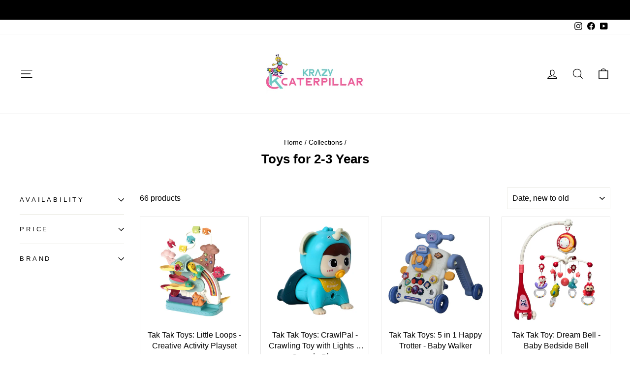

--- FILE ---
content_type: text/html; charset=utf-8
request_url: https://krazycaterpillar.com/collections/toys-for-2-3-years
body_size: 33411
content:
<!doctype html>
<html class="no-js" lang="en" dir="ltr">
<head>
  <script>
    window.dataLayer = window.dataLayer || [];
</script>
<!-- Google Tag Manager -->
<script>(function(w,d,s,l,i){w[l]=w[l]||[];w[l].push({'gtm.start':
new Date().getTime(),event:'gtm.js'});var f=d.getElementsByTagName(s)[0],
j=d.createElement(s),dl=l!='dataLayer'?'&l='+l:'';j.async=true;j.src=
'https://www.googletagmanager.com/gtm.js?id='+i+dl;f.parentNode.insertBefore(j,f);
})(window,document,'script','dataLayer','GTM-KVTBHH4');</script>
<!-- End Google Tag Manager -->

  <meta charset="utf-8">
  <meta http-equiv="X-UA-Compatible" content="IE=edge,chrome=1">
  <meta name="viewport" content="width=device-width,initial-scale=1">
  <meta name="theme-color" content="#d10047">
  <link rel="canonical" href="https://krazycaterpillar.com/collections/toys-for-2-3-years">
  <link rel="preconnect" href="https://cdn.shopify.com" crossorigin>
  <link rel="preconnect" href="https://fonts.shopifycdn.com" crossorigin>
  <link rel="dns-prefetch" href="https://productreviews.shopifycdn.com">
  <link rel="dns-prefetch" href="https://ajax.googleapis.com">
  <link rel="dns-prefetch" href="https://maps.googleapis.com">
  <link rel="dns-prefetch" href="https://maps.gstatic.com"><link rel="shortcut icon" href="//krazycaterpillar.com/cdn/shop/files/Favicon_KC_BGremoved_32x32.png?v=1614342595" type="image/png" /><title>Toys for 2-3 Years
&ndash; Krazy Caterpillar 
</title>
<meta property="og:site_name" content="Krazy Caterpillar ">
  <meta property="og:url" content="https://krazycaterpillar.com/collections/toys-for-2-3-years">
  <meta property="og:title" content="Toys for 2-3 Years">
  <meta property="og:type" content="website">
  <meta property="og:description" content="Buy best of Toys, Books, Art Supplies and Baby Care products for your loved ones. We have a wide variety of indoor and outdoor playsets from best brands of the world like Step2, Smoby, Plum etc."><meta property="og:image" content="http://krazycaterpillar.com/cdn/shop/collections/Toys_2-3_Years_Collection.jpg?v=1765533106">
    <meta property="og:image:secure_url" content="https://krazycaterpillar.com/cdn/shop/collections/Toys_2-3_Years_Collection.jpg?v=1765533106">
    <meta property="og:image:width" content="1080">
    <meta property="og:image:height" content="1080"><meta name="twitter:site" content="@">
  <meta name="twitter:card" content="summary_large_image">
  <meta name="twitter:title" content="Toys for 2-3 Years">
  <meta name="twitter:description" content="Buy best of Toys, Books, Art Supplies and Baby Care products for your loved ones. We have a wide variety of indoor and outdoor playsets from best brands of the world like Step2, Smoby, Plum etc.">
<style data-shopify>
  

  
  
  
</style><link href="//krazycaterpillar.com/cdn/shop/t/33/assets/theme.css?v=29983218828076027251765510322" rel="stylesheet" type="text/css" media="all" />
<style data-shopify>:root {
    --typeHeaderPrimary: Helvetica;
    --typeHeaderFallback: Arial, sans-serif;
    --typeHeaderSize: 26px;
    --typeHeaderWeight: 700;
    --typeHeaderLineHeight: 1;
    --typeHeaderSpacing: 0.0em;

    --typeBasePrimary:Helvetica;
    --typeBaseFallback:Arial, sans-serif;
    --typeBaseSize: 16px;
    --typeBaseWeight: 400;
    --typeBaseSpacing: 0.0em;
    --typeBaseLineHeight: 1.5;

    --typeCollectionTitle: 16px;

    --iconWeight: 3px;
    --iconLinecaps: miter;

    
      --buttonRadius: 0px;
    

    --colorGridOverlayOpacity: 0.1;
  }

  .placeholder-content {
    background-image: linear-gradient(100deg, #ffffff 40%, #f7f7f7 63%, #ffffff 79%);
  }</style><script>
    document.documentElement.className = document.documentElement.className.replace('no-js', 'js');

    window.theme = window.theme || {};
    theme.routes = {
      home: "/",
      cart: "/cart.js",
      cartPage: "/cart",
      cartAdd: "/cart/add.js",
      cartChange: "/cart/change.js",
      search: "/search"
    };
    theme.strings = {
      soldOut: "Sold Out",
      unavailable: "Unavailable",
      inStockLabel: "In stock, ready to ship",
      oneStockLabel: "Low stock - [count] item left",
      otherStockLabel: "Low stock - [count] items left",
      willNotShipUntil: "Ready to ship [date]",
      willBeInStockAfter: "Back in stock [date]",
      waitingForStock: "Inventory on the way",
      savePrice: "Save [saved_amount]",
      cartEmpty: "Your cart is currently empty.",
      cartTermsConfirmation: "You must agree with the terms and conditions of sales to check out",
      searchCollections: "Collections:",
      searchPages: "Pages:",
      searchArticles: "Articles:",
      productFrom: "from ",
    };
    theme.settings = {
      cartType: "drawer",
      isCustomerTemplate: false,
      moneyFormat: "Rs. {{amount}}",
      saveType: "percent",
      productImageSize: "square",
      productImageCover: false,
      predictiveSearch: true,
      predictiveSearchType: "product,article,page,collection",
      predictiveSearchVendor: true,
      predictiveSearchPrice: true,
      quickView: true,
      themeName: 'Impulse',
      themeVersion: "7.1.0"
    };
  </script>

  <script>window.performance && window.performance.mark && window.performance.mark('shopify.content_for_header.start');</script><meta name="google-site-verification" content="Sy8UPRWd0n-6dm2_gLgfE_NPVCQQFuYM7CkKxk4fLUA">
<meta id="shopify-digital-wallet" name="shopify-digital-wallet" content="/39937573024/digital_wallets/dialog">
<meta id="in-context-paypal-metadata" data-shop-id="39937573024" data-venmo-supported="false" data-environment="production" data-locale="en_US" data-paypal-v4="true" data-currency="INR">
<link rel="alternate" type="application/atom+xml" title="Feed" href="/collections/toys-for-2-3-years.atom" />
<link rel="next" href="/collections/toys-for-2-3-years?page=2">
<link rel="alternate" type="application/json+oembed" href="https://krazycaterpillar.com/collections/toys-for-2-3-years.oembed">
<script async="async" src="/checkouts/internal/preloads.js?locale=en-IN"></script>
<script id="shopify-features" type="application/json">{"accessToken":"9313d81885a84ce028e426cf42505c09","betas":["rich-media-storefront-analytics"],"domain":"krazycaterpillar.com","predictiveSearch":true,"shopId":39937573024,"locale":"en"}</script>
<script>var Shopify = Shopify || {};
Shopify.shop = "krazy-caterpillar.myshopify.com";
Shopify.locale = "en";
Shopify.currency = {"active":"INR","rate":"1.0"};
Shopify.country = "IN";
Shopify.theme = {"name":"Impulse","id":136578728156,"schema_name":"Impulse","schema_version":"7.1.0","theme_store_id":857,"role":"main"};
Shopify.theme.handle = "null";
Shopify.theme.style = {"id":null,"handle":null};
Shopify.cdnHost = "krazycaterpillar.com/cdn";
Shopify.routes = Shopify.routes || {};
Shopify.routes.root = "/";</script>
<script type="module">!function(o){(o.Shopify=o.Shopify||{}).modules=!0}(window);</script>
<script>!function(o){function n(){var o=[];function n(){o.push(Array.prototype.slice.apply(arguments))}return n.q=o,n}var t=o.Shopify=o.Shopify||{};t.loadFeatures=n(),t.autoloadFeatures=n()}(window);</script>
<script id="shop-js-analytics" type="application/json">{"pageType":"collection"}</script>
<script defer="defer" async type="module" src="//krazycaterpillar.com/cdn/shopifycloud/shop-js/modules/v2/client.init-shop-cart-sync_BT-GjEfc.en.esm.js"></script>
<script defer="defer" async type="module" src="//krazycaterpillar.com/cdn/shopifycloud/shop-js/modules/v2/chunk.common_D58fp_Oc.esm.js"></script>
<script defer="defer" async type="module" src="//krazycaterpillar.com/cdn/shopifycloud/shop-js/modules/v2/chunk.modal_xMitdFEc.esm.js"></script>
<script type="module">
  await import("//krazycaterpillar.com/cdn/shopifycloud/shop-js/modules/v2/client.init-shop-cart-sync_BT-GjEfc.en.esm.js");
await import("//krazycaterpillar.com/cdn/shopifycloud/shop-js/modules/v2/chunk.common_D58fp_Oc.esm.js");
await import("//krazycaterpillar.com/cdn/shopifycloud/shop-js/modules/v2/chunk.modal_xMitdFEc.esm.js");

  window.Shopify.SignInWithShop?.initShopCartSync?.({"fedCMEnabled":true,"windoidEnabled":true});

</script>
<script>(function() {
  var isLoaded = false;
  function asyncLoad() {
    if (isLoaded) return;
    isLoaded = true;
    var urls = ["https:\/\/sr-cdn.shiprocket.in\/sr-promise\/static\/uc.js?channel_id=4\u0026sr_company_id=487485\u0026shop=krazy-caterpillar.myshopify.com"];
    for (var i = 0; i < urls.length; i++) {
      var s = document.createElement('script');
      s.type = 'text/javascript';
      s.async = true;
      s.src = urls[i];
      var x = document.getElementsByTagName('script')[0];
      x.parentNode.insertBefore(s, x);
    }
  };
  if(window.attachEvent) {
    window.attachEvent('onload', asyncLoad);
  } else {
    window.addEventListener('load', asyncLoad, false);
  }
})();</script>
<script id="__st">var __st={"a":39937573024,"offset":19800,"reqid":"4980a81b-3ebd-4b1f-9ca4-f733f5237c40-1769510367","pageurl":"krazycaterpillar.com\/collections\/toys-for-2-3-years","u":"323f378e4917","p":"collection","rtyp":"collection","rid":232968650912};</script>
<script>window.ShopifyPaypalV4VisibilityTracking = true;</script>
<script id="captcha-bootstrap">!function(){'use strict';const t='contact',e='account',n='new_comment',o=[[t,t],['blogs',n],['comments',n],[t,'customer']],c=[[e,'customer_login'],[e,'guest_login'],[e,'recover_customer_password'],[e,'create_customer']],r=t=>t.map((([t,e])=>`form[action*='/${t}']:not([data-nocaptcha='true']) input[name='form_type'][value='${e}']`)).join(','),a=t=>()=>t?[...document.querySelectorAll(t)].map((t=>t.form)):[];function s(){const t=[...o],e=r(t);return a(e)}const i='password',u='form_key',d=['recaptcha-v3-token','g-recaptcha-response','h-captcha-response',i],f=()=>{try{return window.sessionStorage}catch{return}},m='__shopify_v',_=t=>t.elements[u];function p(t,e,n=!1){try{const o=window.sessionStorage,c=JSON.parse(o.getItem(e)),{data:r}=function(t){const{data:e,action:n}=t;return t[m]||n?{data:e,action:n}:{data:t,action:n}}(c);for(const[e,n]of Object.entries(r))t.elements[e]&&(t.elements[e].value=n);n&&o.removeItem(e)}catch(o){console.error('form repopulation failed',{error:o})}}const l='form_type',E='cptcha';function T(t){t.dataset[E]=!0}const w=window,h=w.document,L='Shopify',v='ce_forms',y='captcha';let A=!1;((t,e)=>{const n=(g='f06e6c50-85a8-45c8-87d0-21a2b65856fe',I='https://cdn.shopify.com/shopifycloud/storefront-forms-hcaptcha/ce_storefront_forms_captcha_hcaptcha.v1.5.2.iife.js',D={infoText:'Protected by hCaptcha',privacyText:'Privacy',termsText:'Terms'},(t,e,n)=>{const o=w[L][v],c=o.bindForm;if(c)return c(t,g,e,D).then(n);var r;o.q.push([[t,g,e,D],n]),r=I,A||(h.body.append(Object.assign(h.createElement('script'),{id:'captcha-provider',async:!0,src:r})),A=!0)});var g,I,D;w[L]=w[L]||{},w[L][v]=w[L][v]||{},w[L][v].q=[],w[L][y]=w[L][y]||{},w[L][y].protect=function(t,e){n(t,void 0,e),T(t)},Object.freeze(w[L][y]),function(t,e,n,w,h,L){const[v,y,A,g]=function(t,e,n){const i=e?o:[],u=t?c:[],d=[...i,...u],f=r(d),m=r(i),_=r(d.filter((([t,e])=>n.includes(e))));return[a(f),a(m),a(_),s()]}(w,h,L),I=t=>{const e=t.target;return e instanceof HTMLFormElement?e:e&&e.form},D=t=>v().includes(t);t.addEventListener('submit',(t=>{const e=I(t);if(!e)return;const n=D(e)&&!e.dataset.hcaptchaBound&&!e.dataset.recaptchaBound,o=_(e),c=g().includes(e)&&(!o||!o.value);(n||c)&&t.preventDefault(),c&&!n&&(function(t){try{if(!f())return;!function(t){const e=f();if(!e)return;const n=_(t);if(!n)return;const o=n.value;o&&e.removeItem(o)}(t);const e=Array.from(Array(32),(()=>Math.random().toString(36)[2])).join('');!function(t,e){_(t)||t.append(Object.assign(document.createElement('input'),{type:'hidden',name:u})),t.elements[u].value=e}(t,e),function(t,e){const n=f();if(!n)return;const o=[...t.querySelectorAll(`input[type='${i}']`)].map((({name:t})=>t)),c=[...d,...o],r={};for(const[a,s]of new FormData(t).entries())c.includes(a)||(r[a]=s);n.setItem(e,JSON.stringify({[m]:1,action:t.action,data:r}))}(t,e)}catch(e){console.error('failed to persist form',e)}}(e),e.submit())}));const S=(t,e)=>{t&&!t.dataset[E]&&(n(t,e.some((e=>e===t))),T(t))};for(const o of['focusin','change'])t.addEventListener(o,(t=>{const e=I(t);D(e)&&S(e,y())}));const B=e.get('form_key'),M=e.get(l),P=B&&M;t.addEventListener('DOMContentLoaded',(()=>{const t=y();if(P)for(const e of t)e.elements[l].value===M&&p(e,B);[...new Set([...A(),...v().filter((t=>'true'===t.dataset.shopifyCaptcha))])].forEach((e=>S(e,t)))}))}(h,new URLSearchParams(w.location.search),n,t,e,['guest_login'])})(!0,!0)}();</script>
<script integrity="sha256-4kQ18oKyAcykRKYeNunJcIwy7WH5gtpwJnB7kiuLZ1E=" data-source-attribution="shopify.loadfeatures" defer="defer" src="//krazycaterpillar.com/cdn/shopifycloud/storefront/assets/storefront/load_feature-a0a9edcb.js" crossorigin="anonymous"></script>
<script data-source-attribution="shopify.dynamic_checkout.dynamic.init">var Shopify=Shopify||{};Shopify.PaymentButton=Shopify.PaymentButton||{isStorefrontPortableWallets:!0,init:function(){window.Shopify.PaymentButton.init=function(){};var t=document.createElement("script");t.src="https://krazycaterpillar.com/cdn/shopifycloud/portable-wallets/latest/portable-wallets.en.js",t.type="module",document.head.appendChild(t)}};
</script>
<script data-source-attribution="shopify.dynamic_checkout.buyer_consent">
  function portableWalletsHideBuyerConsent(e){var t=document.getElementById("shopify-buyer-consent"),n=document.getElementById("shopify-subscription-policy-button");t&&n&&(t.classList.add("hidden"),t.setAttribute("aria-hidden","true"),n.removeEventListener("click",e))}function portableWalletsShowBuyerConsent(e){var t=document.getElementById("shopify-buyer-consent"),n=document.getElementById("shopify-subscription-policy-button");t&&n&&(t.classList.remove("hidden"),t.removeAttribute("aria-hidden"),n.addEventListener("click",e))}window.Shopify?.PaymentButton&&(window.Shopify.PaymentButton.hideBuyerConsent=portableWalletsHideBuyerConsent,window.Shopify.PaymentButton.showBuyerConsent=portableWalletsShowBuyerConsent);
</script>
<script data-source-attribution="shopify.dynamic_checkout.cart.bootstrap">document.addEventListener("DOMContentLoaded",(function(){function t(){return document.querySelector("shopify-accelerated-checkout-cart, shopify-accelerated-checkout")}if(t())Shopify.PaymentButton.init();else{new MutationObserver((function(e,n){t()&&(Shopify.PaymentButton.init(),n.disconnect())})).observe(document.body,{childList:!0,subtree:!0})}}));
</script>

<script>window.performance && window.performance.mark && window.performance.mark('shopify.content_for_header.end');</script>

  <script src="//krazycaterpillar.com/cdn/shop/t/33/assets/vendor-scripts-v11.js" defer="defer"></script><script src="//krazycaterpillar.com/cdn/shop/t/33/assets/theme.js?v=13862351161817530741666982124" defer="defer"></script>

  <meta name="google-site-verification" content="Sy8UPRWd0n-6dm2_gLgfE_NPVCQQFuYM7CkKxk4fLUA" />

  <!-- Google tag (gtag.js) -->
<script async src="https://www.googletagmanager.com/gtag/js?id=AW-10864501316"></script>
<script>
  window.dataLayer = window.dataLayer || [];
  function gtag(){dataLayer.push(arguments);}
  gtag('js', new Date());

  gtag('config', 'AW-10864501316');
</script>
<link href="https://monorail-edge.shopifysvc.com" rel="dns-prefetch">
<script>(function(){if ("sendBeacon" in navigator && "performance" in window) {try {var session_token_from_headers = performance.getEntriesByType('navigation')[0].serverTiming.find(x => x.name == '_s').description;} catch {var session_token_from_headers = undefined;}var session_cookie_matches = document.cookie.match(/_shopify_s=([^;]*)/);var session_token_from_cookie = session_cookie_matches && session_cookie_matches.length === 2 ? session_cookie_matches[1] : "";var session_token = session_token_from_headers || session_token_from_cookie || "";function handle_abandonment_event(e) {var entries = performance.getEntries().filter(function(entry) {return /monorail-edge.shopifysvc.com/.test(entry.name);});if (!window.abandonment_tracked && entries.length === 0) {window.abandonment_tracked = true;var currentMs = Date.now();var navigation_start = performance.timing.navigationStart;var payload = {shop_id: 39937573024,url: window.location.href,navigation_start,duration: currentMs - navigation_start,session_token,page_type: "collection"};window.navigator.sendBeacon("https://monorail-edge.shopifysvc.com/v1/produce", JSON.stringify({schema_id: "online_store_buyer_site_abandonment/1.1",payload: payload,metadata: {event_created_at_ms: currentMs,event_sent_at_ms: currentMs}}));}}window.addEventListener('pagehide', handle_abandonment_event);}}());</script>
<script id="web-pixels-manager-setup">(function e(e,d,r,n,o){if(void 0===o&&(o={}),!Boolean(null===(a=null===(i=window.Shopify)||void 0===i?void 0:i.analytics)||void 0===a?void 0:a.replayQueue)){var i,a;window.Shopify=window.Shopify||{};var t=window.Shopify;t.analytics=t.analytics||{};var s=t.analytics;s.replayQueue=[],s.publish=function(e,d,r){return s.replayQueue.push([e,d,r]),!0};try{self.performance.mark("wpm:start")}catch(e){}var l=function(){var e={modern:/Edge?\/(1{2}[4-9]|1[2-9]\d|[2-9]\d{2}|\d{4,})\.\d+(\.\d+|)|Firefox\/(1{2}[4-9]|1[2-9]\d|[2-9]\d{2}|\d{4,})\.\d+(\.\d+|)|Chrom(ium|e)\/(9{2}|\d{3,})\.\d+(\.\d+|)|(Maci|X1{2}).+ Version\/(15\.\d+|(1[6-9]|[2-9]\d|\d{3,})\.\d+)([,.]\d+|)( \(\w+\)|)( Mobile\/\w+|) Safari\/|Chrome.+OPR\/(9{2}|\d{3,})\.\d+\.\d+|(CPU[ +]OS|iPhone[ +]OS|CPU[ +]iPhone|CPU IPhone OS|CPU iPad OS)[ +]+(15[._]\d+|(1[6-9]|[2-9]\d|\d{3,})[._]\d+)([._]\d+|)|Android:?[ /-](13[3-9]|1[4-9]\d|[2-9]\d{2}|\d{4,})(\.\d+|)(\.\d+|)|Android.+Firefox\/(13[5-9]|1[4-9]\d|[2-9]\d{2}|\d{4,})\.\d+(\.\d+|)|Android.+Chrom(ium|e)\/(13[3-9]|1[4-9]\d|[2-9]\d{2}|\d{4,})\.\d+(\.\d+|)|SamsungBrowser\/([2-9]\d|\d{3,})\.\d+/,legacy:/Edge?\/(1[6-9]|[2-9]\d|\d{3,})\.\d+(\.\d+|)|Firefox\/(5[4-9]|[6-9]\d|\d{3,})\.\d+(\.\d+|)|Chrom(ium|e)\/(5[1-9]|[6-9]\d|\d{3,})\.\d+(\.\d+|)([\d.]+$|.*Safari\/(?![\d.]+ Edge\/[\d.]+$))|(Maci|X1{2}).+ Version\/(10\.\d+|(1[1-9]|[2-9]\d|\d{3,})\.\d+)([,.]\d+|)( \(\w+\)|)( Mobile\/\w+|) Safari\/|Chrome.+OPR\/(3[89]|[4-9]\d|\d{3,})\.\d+\.\d+|(CPU[ +]OS|iPhone[ +]OS|CPU[ +]iPhone|CPU IPhone OS|CPU iPad OS)[ +]+(10[._]\d+|(1[1-9]|[2-9]\d|\d{3,})[._]\d+)([._]\d+|)|Android:?[ /-](13[3-9]|1[4-9]\d|[2-9]\d{2}|\d{4,})(\.\d+|)(\.\d+|)|Mobile Safari.+OPR\/([89]\d|\d{3,})\.\d+\.\d+|Android.+Firefox\/(13[5-9]|1[4-9]\d|[2-9]\d{2}|\d{4,})\.\d+(\.\d+|)|Android.+Chrom(ium|e)\/(13[3-9]|1[4-9]\d|[2-9]\d{2}|\d{4,})\.\d+(\.\d+|)|Android.+(UC? ?Browser|UCWEB|U3)[ /]?(15\.([5-9]|\d{2,})|(1[6-9]|[2-9]\d|\d{3,})\.\d+)\.\d+|SamsungBrowser\/(5\.\d+|([6-9]|\d{2,})\.\d+)|Android.+MQ{2}Browser\/(14(\.(9|\d{2,})|)|(1[5-9]|[2-9]\d|\d{3,})(\.\d+|))(\.\d+|)|K[Aa][Ii]OS\/(3\.\d+|([4-9]|\d{2,})\.\d+)(\.\d+|)/},d=e.modern,r=e.legacy,n=navigator.userAgent;return n.match(d)?"modern":n.match(r)?"legacy":"unknown"}(),u="modern"===l?"modern":"legacy",c=(null!=n?n:{modern:"",legacy:""})[u],f=function(e){return[e.baseUrl,"/wpm","/b",e.hashVersion,"modern"===e.buildTarget?"m":"l",".js"].join("")}({baseUrl:d,hashVersion:r,buildTarget:u}),m=function(e){var d=e.version,r=e.bundleTarget,n=e.surface,o=e.pageUrl,i=e.monorailEndpoint;return{emit:function(e){var a=e.status,t=e.errorMsg,s=(new Date).getTime(),l=JSON.stringify({metadata:{event_sent_at_ms:s},events:[{schema_id:"web_pixels_manager_load/3.1",payload:{version:d,bundle_target:r,page_url:o,status:a,surface:n,error_msg:t},metadata:{event_created_at_ms:s}}]});if(!i)return console&&console.warn&&console.warn("[Web Pixels Manager] No Monorail endpoint provided, skipping logging."),!1;try{return self.navigator.sendBeacon.bind(self.navigator)(i,l)}catch(e){}var u=new XMLHttpRequest;try{return u.open("POST",i,!0),u.setRequestHeader("Content-Type","text/plain"),u.send(l),!0}catch(e){return console&&console.warn&&console.warn("[Web Pixels Manager] Got an unhandled error while logging to Monorail."),!1}}}}({version:r,bundleTarget:l,surface:e.surface,pageUrl:self.location.href,monorailEndpoint:e.monorailEndpoint});try{o.browserTarget=l,function(e){var d=e.src,r=e.async,n=void 0===r||r,o=e.onload,i=e.onerror,a=e.sri,t=e.scriptDataAttributes,s=void 0===t?{}:t,l=document.createElement("script"),u=document.querySelector("head"),c=document.querySelector("body");if(l.async=n,l.src=d,a&&(l.integrity=a,l.crossOrigin="anonymous"),s)for(var f in s)if(Object.prototype.hasOwnProperty.call(s,f))try{l.dataset[f]=s[f]}catch(e){}if(o&&l.addEventListener("load",o),i&&l.addEventListener("error",i),u)u.appendChild(l);else{if(!c)throw new Error("Did not find a head or body element to append the script");c.appendChild(l)}}({src:f,async:!0,onload:function(){if(!function(){var e,d;return Boolean(null===(d=null===(e=window.Shopify)||void 0===e?void 0:e.analytics)||void 0===d?void 0:d.initialized)}()){var d=window.webPixelsManager.init(e)||void 0;if(d){var r=window.Shopify.analytics;r.replayQueue.forEach((function(e){var r=e[0],n=e[1],o=e[2];d.publishCustomEvent(r,n,o)})),r.replayQueue=[],r.publish=d.publishCustomEvent,r.visitor=d.visitor,r.initialized=!0}}},onerror:function(){return m.emit({status:"failed",errorMsg:"".concat(f," has failed to load")})},sri:function(e){var d=/^sha384-[A-Za-z0-9+/=]+$/;return"string"==typeof e&&d.test(e)}(c)?c:"",scriptDataAttributes:o}),m.emit({status:"loading"})}catch(e){m.emit({status:"failed",errorMsg:(null==e?void 0:e.message)||"Unknown error"})}}})({shopId: 39937573024,storefrontBaseUrl: "https://krazycaterpillar.com",extensionsBaseUrl: "https://extensions.shopifycdn.com/cdn/shopifycloud/web-pixels-manager",monorailEndpoint: "https://monorail-edge.shopifysvc.com/unstable/produce_batch",surface: "storefront-renderer",enabledBetaFlags: ["2dca8a86"],webPixelsConfigList: [{"id":"505282780","configuration":"{\"config\":\"{\\\"google_tag_ids\\\":[\\\"AW-10864501316\\\",\\\"GT-KT45F5D\\\"],\\\"target_country\\\":\\\"IN\\\",\\\"gtag_events\\\":[{\\\"type\\\":\\\"search\\\",\\\"action_label\\\":[\\\"G-XFVG6T0PNH\\\",\\\"AW-10864501316\\\/UN_aCL6L3IwaEMTEzLwo\\\",\\\"AW-10864501316\\\",\\\"G-GFH3Q8STHB\\\"]},{\\\"type\\\":\\\"begin_checkout\\\",\\\"action_label\\\":[\\\"G-XFVG6T0PNH\\\",\\\"AW-10864501316\\\/B-1SCLyM3IwaEMTEzLwo\\\",\\\"AW-10864501316\\\",\\\"G-GFH3Q8STHB\\\"]},{\\\"type\\\":\\\"view_item\\\",\\\"action_label\\\":[\\\"G-XFVG6T0PNH\\\",\\\"AW-10864501316\\\/3Mk7CLuL3IwaEMTEzLwo\\\",\\\"MC-M3G73N3NLH\\\",\\\"AW-10864501316\\\",\\\"G-GFH3Q8STHB\\\"]},{\\\"type\\\":\\\"purchase\\\",\\\"action_label\\\":[\\\"G-XFVG6T0PNH\\\",\\\"AW-10864501316\\\/sv42CLWL3IwaEMTEzLwo\\\",\\\"MC-M3G73N3NLH\\\",\\\"AW-10864501316\\\/Qt5iCL2MvJsYEMTEzLwo\\\",\\\"AW-10864501316\\\",\\\"G-GFH3Q8STHB\\\"]},{\\\"type\\\":\\\"page_view\\\",\\\"action_label\\\":[\\\"G-XFVG6T0PNH\\\",\\\"AW-10864501316\\\/UZpnCLiL3IwaEMTEzLwo\\\",\\\"MC-M3G73N3NLH\\\",\\\"AW-10864501316\\\",\\\"G-GFH3Q8STHB\\\"]},{\\\"type\\\":\\\"add_payment_info\\\",\\\"action_label\\\":[\\\"G-XFVG6T0PNH\\\",\\\"AW-10864501316\\\/y1QhCL-M3IwaEMTEzLwo\\\",\\\"AW-10864501316\\\",\\\"G-GFH3Q8STHB\\\"]},{\\\"type\\\":\\\"add_to_cart\\\",\\\"action_label\\\":[\\\"G-XFVG6T0PNH\\\",\\\"AW-10864501316\\\/c-bgCLmM3IwaEMTEzLwo\\\",\\\"AW-10864501316\\\",\\\"G-GFH3Q8STHB\\\"]}],\\\"enable_monitoring_mode\\\":false}\"}","eventPayloadVersion":"v1","runtimeContext":"OPEN","scriptVersion":"b2a88bafab3e21179ed38636efcd8a93","type":"APP","apiClientId":1780363,"privacyPurposes":[],"dataSharingAdjustments":{"protectedCustomerApprovalScopes":["read_customer_address","read_customer_email","read_customer_name","read_customer_personal_data","read_customer_phone"]}},{"id":"180977884","configuration":"{\"pixel_id\":\"883605585556873\",\"pixel_type\":\"facebook_pixel\",\"metaapp_system_user_token\":\"-\"}","eventPayloadVersion":"v1","runtimeContext":"OPEN","scriptVersion":"ca16bc87fe92b6042fbaa3acc2fbdaa6","type":"APP","apiClientId":2329312,"privacyPurposes":["ANALYTICS","MARKETING","SALE_OF_DATA"],"dataSharingAdjustments":{"protectedCustomerApprovalScopes":["read_customer_address","read_customer_email","read_customer_name","read_customer_personal_data","read_customer_phone"]}},{"id":"shopify-app-pixel","configuration":"{}","eventPayloadVersion":"v1","runtimeContext":"STRICT","scriptVersion":"0450","apiClientId":"shopify-pixel","type":"APP","privacyPurposes":["ANALYTICS","MARKETING"]},{"id":"shopify-custom-pixel","eventPayloadVersion":"v1","runtimeContext":"LAX","scriptVersion":"0450","apiClientId":"shopify-pixel","type":"CUSTOM","privacyPurposes":["ANALYTICS","MARKETING"]}],isMerchantRequest: false,initData: {"shop":{"name":"Krazy Caterpillar ","paymentSettings":{"currencyCode":"INR"},"myshopifyDomain":"krazy-caterpillar.myshopify.com","countryCode":"IN","storefrontUrl":"https:\/\/krazycaterpillar.com"},"customer":null,"cart":null,"checkout":null,"productVariants":[],"purchasingCompany":null},},"https://krazycaterpillar.com/cdn","fcfee988w5aeb613cpc8e4bc33m6693e112",{"modern":"","legacy":""},{"shopId":"39937573024","storefrontBaseUrl":"https:\/\/krazycaterpillar.com","extensionBaseUrl":"https:\/\/extensions.shopifycdn.com\/cdn\/shopifycloud\/web-pixels-manager","surface":"storefront-renderer","enabledBetaFlags":"[\"2dca8a86\"]","isMerchantRequest":"false","hashVersion":"fcfee988w5aeb613cpc8e4bc33m6693e112","publish":"custom","events":"[[\"page_viewed\",{}],[\"collection_viewed\",{\"collection\":{\"id\":\"232968650912\",\"title\":\"Toys for 2-3 Years\",\"productVariants\":[{\"price\":{\"amount\":2343.0,\"currencyCode\":\"INR\"},\"product\":{\"title\":\"Tak Tak Toys: Little Loops - Creative Activity Playset\",\"vendor\":\"by Tak Tak Toys\",\"id\":\"9117283746012\",\"untranslatedTitle\":\"Tak Tak Toys: Little Loops - Creative Activity Playset\",\"url\":\"\/products\/tak-tak-toys-little-loops-creative-activity-playset\",\"type\":\"Toy\"},\"id\":\"47099038302428\",\"image\":{\"src\":\"\/\/krazycaterpillar.com\/cdn\/shop\/files\/Tak-Tak-Toys-Little-Loops-Creative-Activity-Playset_5.jpg?v=1761640326\"},\"sku\":\"HTA0038\",\"title\":\"Default Title\",\"untranslatedTitle\":\"Default Title\"},{\"price\":{\"amount\":999.0,\"currencyCode\":\"INR\"},\"product\":{\"title\":\"Tak Tak Toys: CrawlPal - Crawling Toy with Lights \u0026 Sound - Blue\",\"vendor\":\"by Tak Tak Toys\",\"id\":\"9117280796892\",\"untranslatedTitle\":\"Tak Tak Toys: CrawlPal - Crawling Toy with Lights \u0026 Sound - Blue\",\"url\":\"\/products\/tak-tak-toys-crawlpal-crawling-toy-with-lights-sound-blue\",\"type\":\"Toy\"},\"id\":\"47099013431516\",\"image\":{\"src\":\"\/\/krazycaterpillar.com\/cdn\/shop\/files\/Tak-Tak-Toys-CrawlPal-Crawling-Toy-with-Lights-_-Sound-Blue_5.jpg?v=1761638506\"},\"sku\":\"HTM0011\",\"title\":\"Default Title\",\"untranslatedTitle\":\"Default Title\"},{\"price\":{\"amount\":5999.0,\"currencyCode\":\"INR\"},\"product\":{\"title\":\"Tak Tak Toys: 5 in 1 Happy Trotter - Baby Walker\",\"vendor\":\"by Tak Tak Toys\",\"id\":\"9115269955804\",\"untranslatedTitle\":\"Tak Tak Toys: 5 in 1 Happy Trotter - Baby Walker\",\"url\":\"\/products\/tak-tak-toys-5-in-1-happy-trotter-baby-walker\",\"type\":\"Toy\"},\"id\":\"47091630244060\",\"image\":{\"src\":\"\/\/krazycaterpillar.com\/cdn\/shop\/files\/Tak-Tak-Toys-5-in-1-Happy-Trotter-Baby-Walker_7.jpg?v=1761390060\"},\"sku\":\"HTA0036\",\"title\":\"Default Title\",\"untranslatedTitle\":\"Default Title\"},{\"price\":{\"amount\":3299.0,\"currencyCode\":\"INR\"},\"product\":{\"title\":\"Tak Tak Toy: Dream Bell - Baby Bedside Bell\",\"vendor\":\"by Tak Tak Toys\",\"id\":\"9115269562588\",\"untranslatedTitle\":\"Tak Tak Toy: Dream Bell - Baby Bedside Bell\",\"url\":\"\/products\/tak-tak-toy-dream-bell-baby-bedside-bell\",\"type\":\"Toy\"},\"id\":\"47091629359324\",\"image\":{\"src\":\"\/\/krazycaterpillar.com\/cdn\/shop\/files\/Tak-Tak-Toys-Dream-Bell-Baby-Bedside-Bell_6.jpg?v=1761389339\"},\"sku\":\"HTA0037\",\"title\":\"Default Title\",\"untranslatedTitle\":\"Default Title\"},{\"price\":{\"amount\":4499.0,\"currencyCode\":\"INR\"},\"product\":{\"title\":\"LEGO® DUPLO® #10448: 3in1 Animals on Wheels\",\"vendor\":\"by LEGO, Denmark\",\"id\":\"9098821763292\",\"untranslatedTitle\":\"LEGO® DUPLO® #10448: 3in1 Animals on Wheels\",\"url\":\"\/products\/lego%C2%AE-duplo%C2%AE-10448-3in1-animals-on-wheels\",\"type\":\"Toy\"},\"id\":\"47031895064796\",\"image\":{\"src\":\"\/\/krazycaterpillar.com\/cdn\/shop\/files\/LEGO_-DUPLO_-_10448-3in-Animals-on-Wheels_9.jpg?v=1760603944\"},\"sku\":\"10448LEGO\",\"title\":\"Default Title\",\"untranslatedTitle\":\"Default Title\"},{\"price\":{\"amount\":699.0,\"currencyCode\":\"INR\"},\"product\":{\"title\":\"Tak Tak Toys: Jumpy Pup - Musical \u0026 Lightning Pup\",\"vendor\":\"by Tak Tak Toys\",\"id\":\"8957328589020\",\"untranslatedTitle\":\"Tak Tak Toys: Jumpy Pup - Musical \u0026 Lightning Pup\",\"url\":\"\/products\/tak-tak-toys-jumpy-pup-musical-lightning-pup\",\"type\":\"Toy\"},\"id\":\"46555445166300\",\"image\":{\"src\":\"\/\/krazycaterpillar.com\/cdn\/shop\/files\/Tak-Tak-Toys-Jumpy-Pup-Musical-_-Lightning-Pup_3.jpg?v=1747298550\"},\"sku\":\"HTM0006\",\"title\":\"Default Title\",\"untranslatedTitle\":\"Default Title\"},{\"price\":{\"amount\":6499.0,\"currencyCode\":\"INR\"},\"product\":{\"title\":\"Winfun Letter Train \u0026 Piano Activity Table\",\"vendor\":\"by Winfun\",\"id\":\"8954159268060\",\"untranslatedTitle\":\"Winfun Letter Train \u0026 Piano Activity Table\",\"url\":\"\/products\/winfun-letter-train-piano-activity-table\",\"type\":\"Toy\"},\"id\":\"46541348241628\",\"image\":{\"src\":\"\/\/krazycaterpillar.com\/cdn\/shop\/files\/Winfun-Letter-Train-_-Piano-Activity-Table_2.jpg?v=1746951997\"},\"sku\":\"000801\",\"title\":\"Default Title\",\"untranslatedTitle\":\"Default Title\"},{\"price\":{\"amount\":4499.0,\"currencyCode\":\"INR\"},\"product\":{\"title\":\"LEGO Duplo #10449: First Time: Visit with the Doctor\",\"vendor\":\"by LEGO, Denmark\",\"id\":\"8875957059804\",\"untranslatedTitle\":\"LEGO Duplo #10449: First Time: Visit with the Doctor\",\"url\":\"\/products\/lego-duplo-10449-first-time-visit-with-the-doctor\",\"type\":\"Toy\"},\"id\":\"46198360080604\",\"image\":{\"src\":\"\/\/krazycaterpillar.com\/cdn\/shop\/files\/LEGODuplo_10449FirstTimeVisitwiththeDoctor_7.jpg?v=1737860964\"},\"sku\":\"LEGO10449\",\"title\":\"Default Title\",\"untranslatedTitle\":\"Default Title\"},{\"price\":{\"amount\":2499.0,\"currencyCode\":\"INR\"},\"product\":{\"title\":\"LEGO Duplo #10444: Creative Garden \u0026 Flowers\",\"vendor\":\"by LEGO, Denmark\",\"id\":\"8875942117596\",\"untranslatedTitle\":\"LEGO Duplo #10444: Creative Garden \u0026 Flowers\",\"url\":\"\/products\/lego-duplo-10444-creative-garden-flowers\",\"type\":\"Toy\"},\"id\":\"46198301229276\",\"image\":{\"src\":\"\/\/krazycaterpillar.com\/cdn\/shop\/files\/LEGODuplo_10444CreativeGarden_Flowers_8.jpg?v=1737857182\"},\"sku\":\"LEGO10444\",\"title\":\"Default Title\",\"untranslatedTitle\":\"Default Title\"},{\"price\":{\"amount\":2499.0,\"currencyCode\":\"INR\"},\"product\":{\"title\":\"LEGO Duplo #10440: Balancing \u0026 Stacking Tree\",\"vendor\":\"by LEGO, Denmark\",\"id\":\"8875933892828\",\"untranslatedTitle\":\"LEGO Duplo #10440: Balancing \u0026 Stacking Tree\",\"url\":\"\/products\/lego-duplo-10440-balancing-stacking-tree\",\"type\":\"Toy\"},\"id\":\"46198261842140\",\"image\":{\"src\":\"\/\/krazycaterpillar.com\/cdn\/shop\/files\/LEGODuplo_10440Balancing_StackingTree_8.jpg?v=1737855106\"},\"sku\":\"10440\",\"title\":\"Default Title\",\"untranslatedTitle\":\"Default Title\"},{\"price\":{\"amount\":1599.0,\"currencyCode\":\"INR\"},\"product\":{\"title\":\"Open Ended Giant Peg Puzzle - Zoo Animals\",\"vendor\":\"by Open Ended\",\"id\":\"8817983455452\",\"untranslatedTitle\":\"Open Ended Giant Peg Puzzle - Zoo Animals\",\"url\":\"\/products\/open-ended-giant-peg-puzzle-zoo-animals\",\"type\":\"Toy\"},\"id\":\"45780912144604\",\"image\":{\"src\":\"\/\/krazycaterpillar.com\/cdn\/shop\/files\/Open-Ended-Giant-Peg-Puzzle-Zoo-Animals-01.jpg?v=1731899864\"},\"sku\":\"OP-1052\",\"title\":\"Default Title\",\"untranslatedTitle\":\"Default Title\"},{\"price\":{\"amount\":1599.0,\"currencyCode\":\"INR\"},\"product\":{\"title\":\"Open Ended Giant Peg Puzzle - Sea Animals\",\"vendor\":\"by Open Ended\",\"id\":\"8817977458908\",\"untranslatedTitle\":\"Open Ended Giant Peg Puzzle - Sea Animals\",\"url\":\"\/products\/open-ended-giant-peg-puzzle-sea-animals\",\"type\":\"Toy\"},\"id\":\"45780894580956\",\"image\":{\"src\":\"\/\/krazycaterpillar.com\/cdn\/shop\/files\/Open-Ended-Giant-Peg-Puzzle-Sea-Animals-01.jpg?v=1731899138\"},\"sku\":\"OP-1054\",\"title\":\"Default Title\",\"untranslatedTitle\":\"Default Title\"},{\"price\":{\"amount\":1599.0,\"currencyCode\":\"INR\"},\"product\":{\"title\":\"Open Ended: Giant Peg Puzzle - Vehicles\",\"vendor\":\"by Open Ended\",\"id\":\"8817970446556\",\"untranslatedTitle\":\"Open Ended: Giant Peg Puzzle - Vehicles\",\"url\":\"\/products\/open-ended-giant-peg-puzzle-vehicles\",\"type\":\"Toy\"},\"id\":\"45780887339228\",\"image\":{\"src\":\"\/\/krazycaterpillar.com\/cdn\/shop\/files\/Open-Ended-Giant-Peg-Puzzle-Vehicles-01.jpg?v=1731898271\"},\"sku\":\"OP-1055\",\"title\":\"Default Title\",\"untranslatedTitle\":\"Default Title\"},{\"price\":{\"amount\":5499.0,\"currencyCode\":\"INR\"},\"product\":{\"title\":\"LEGO® DUPLO® #10433: Peppa Pig Birthday House\",\"vendor\":\"by LEGO, Denmark\",\"id\":\"8668819161308\",\"untranslatedTitle\":\"LEGO® DUPLO® #10433: Peppa Pig Birthday House\",\"url\":\"\/products\/lego%C2%AE-duplo%C2%AE-10433-peppa-pig-birthday-house\",\"type\":\"Toy\"},\"id\":\"45396002963676\",\"image\":{\"src\":\"\/\/krazycaterpillar.com\/cdn\/shop\/files\/LEGO_-DUPLO_-_10433-Peppa-Pig-Birthday-House-01.jpg?v=1720103175\"},\"sku\":\"LEGO10433\",\"title\":\"Default Title\",\"untranslatedTitle\":\"Default Title\"},{\"price\":{\"amount\":2999.0,\"currencyCode\":\"INR\"},\"product\":{\"title\":\"Winfun Popping Fun Dino\",\"vendor\":\"by Winfun\",\"id\":\"8627845857500\",\"untranslatedTitle\":\"Winfun Popping Fun Dino\",\"url\":\"\/products\/winfun-popping-fun-dino\",\"type\":\"Toy\"},\"id\":\"45295609053404\",\"image\":{\"src\":\"\/\/krazycaterpillar.com\/cdn\/shop\/files\/Winfun-Popping-Fun-Dino-image-01.jpg?v=1718212422\"},\"sku\":\"000673\",\"title\":\"Default Title\",\"untranslatedTitle\":\"Default Title\"},{\"price\":{\"amount\":2499.0,\"currencyCode\":\"INR\"},\"product\":{\"title\":\"Winfun: Push 'N Walk Pony\",\"vendor\":\"by Winfun\",\"id\":\"8627843727580\",\"untranslatedTitle\":\"Winfun: Push 'N Walk Pony\",\"url\":\"\/products\/winfun-push-n-walk-pony\",\"type\":\"Toy\"},\"id\":\"45295605121244\",\"image\":{\"src\":\"\/\/krazycaterpillar.com\/cdn\/shop\/files\/Winfun-Push-_N-Walk-Pony-image-01.jpg?v=1718212100\"},\"sku\":\"000654\",\"title\":\"Default Title\",\"untranslatedTitle\":\"Default Title\"},{\"price\":{\"amount\":2999.0,\"currencyCode\":\"INR\"},\"product\":{\"title\":\"Winfun: Music Fun Activity Cube\",\"vendor\":\"by Winfun\",\"id\":\"8627834781916\",\"untranslatedTitle\":\"Winfun: Music Fun Activity Cube\",\"url\":\"\/products\/winfun-music-fun-activity-cube\",\"type\":\"Toy\"},\"id\":\"45295576547548\",\"image\":{\"src\":\"\/\/krazycaterpillar.com\/cdn\/shop\/files\/Winfun-Music-Fun-Activity-Cube-image-01.jpg?v=1718211142\"},\"sku\":\"000741\",\"title\":\"Default Title\",\"untranslatedTitle\":\"Default Title\"},{\"price\":{\"amount\":2499.0,\"currencyCode\":\"INR\"},\"product\":{\"title\":\"Winfun: Adventure Walk Dino\",\"vendor\":\"by Winfun\",\"id\":\"8627830816988\",\"untranslatedTitle\":\"Winfun: Adventure Walk Dino\",\"url\":\"\/products\/winfun-adventure-walk-dino\",\"type\":\"Toy\"},\"id\":\"45295563636956\",\"image\":{\"src\":\"\/\/krazycaterpillar.com\/cdn\/shop\/files\/Winfun-Adventure-Walk-Dino-image.jpg?v=1718210770\"},\"sku\":\"001145\",\"title\":\"Default Title\",\"untranslatedTitle\":\"Default Title\"},{\"price\":{\"amount\":1699.0,\"currencyCode\":\"INR\"},\"product\":{\"title\":\"Winfun: i-Fun Pad\",\"vendor\":\"by Winfun\",\"id\":\"8627827540188\",\"untranslatedTitle\":\"Winfun: i-Fun Pad\",\"url\":\"\/products\/winfun-i-fun-pad\",\"type\":\"Toy\"},\"id\":\"45295551643868\",\"image\":{\"src\":\"\/\/krazycaterpillar.com\/cdn\/shop\/files\/Winfun-i-fun-pad-image-01.jpg?v=1718210342\"},\"sku\":\"002271\",\"title\":\"Default Title\",\"untranslatedTitle\":\"Default Title\"},{\"price\":{\"amount\":7999.0,\"currencyCode\":\"INR\"},\"product\":{\"title\":\"Winfun: Smart Touch 'N Learn Activity Desk\",\"vendor\":\"by Winfun\",\"id\":\"8627824034012\",\"untranslatedTitle\":\"Winfun: Smart Touch 'N Learn Activity Desk\",\"url\":\"\/products\/winfun-smart-touch-n-learn-activity-desk\",\"type\":\"Toy\"},\"id\":\"45295539060956\",\"image\":{\"src\":\"\/\/krazycaterpillar.com\/cdn\/shop\/files\/Winfun-Smart-Touch-_N-Learn-Activity-Desk-krazycaterpillar-image-01.jpg?v=1718209853\"},\"sku\":\"001207\",\"title\":\"Default Title\",\"untranslatedTitle\":\"Default Title\"},{\"price\":{\"amount\":3499.0,\"currencyCode\":\"INR\"},\"product\":{\"title\":\"Winfun: Baby Music Center\",\"vendor\":\"by Winfun\",\"id\":\"8627784909020\",\"untranslatedTitle\":\"Winfun: Baby Music Center\",\"url\":\"\/products\/winfun-baby-music-center\",\"type\":\"Toy\"},\"id\":\"45295458222300\",\"image\":{\"src\":\"\/\/krazycaterpillar.com\/cdn\/shop\/files\/Winfun-Busy-Baby-music-center-krazy-caterpillar-image-01.jpg?v=1718206436\"},\"sku\":\"002016\",\"title\":\"Default Title\",\"untranslatedTitle\":\"Default Title\"},{\"price\":{\"amount\":1799.0,\"currencyCode\":\"INR\"},\"product\":{\"title\":\"Winfun: Busy Animal Laptop - Froggy\",\"vendor\":\"by Winfun\",\"id\":\"8627780681948\",\"untranslatedTitle\":\"Winfun: Busy Animal Laptop - Froggy\",\"url\":\"\/products\/winfun-busy-animal-laptop-froggy\",\"type\":\"Toy\"},\"id\":\"45295450325212\",\"image\":{\"src\":\"\/\/krazycaterpillar.com\/cdn\/shop\/files\/Winfun-Busy-Animal-Laptop-Froggy-krazy-caterpillar-image-01.jpg?v=1718205886\"},\"sku\":\"08001A\",\"title\":\"Default Title\",\"untranslatedTitle\":\"Default Title\"},{\"price\":{\"amount\":3999.0,\"currencyCode\":\"INR\"},\"product\":{\"title\":\"Winfun: Grow-With-Me Fox Walker\",\"vendor\":\"by Winfun\",\"id\":\"8627778060508\",\"untranslatedTitle\":\"Winfun: Grow-With-Me Fox Walker\",\"url\":\"\/products\/winfun-grow-with-me-fox-walker\",\"type\":\"Toy\"},\"id\":\"45295445639388\",\"image\":{\"src\":\"\/\/krazycaterpillar.com\/cdn\/shop\/files\/Winfun-grow-with-me-fox-walker-krazy-caterpillar-image-01.jpg?v=1718205537\"},\"sku\":\"000878\",\"title\":\"Default Title\",\"untranslatedTitle\":\"Default Title\"},{\"price\":{\"amount\":4499.0,\"currencyCode\":\"INR\"},\"product\":{\"title\":\"Winfun:  Grow-With-Me Musical Walker\",\"vendor\":\"by Winfun\",\"id\":\"8627775111388\",\"untranslatedTitle\":\"Winfun:  Grow-With-Me Musical Walker\",\"url\":\"\/products\/winfun-grow-with-me-musical-walker\",\"type\":\"Toy\"},\"id\":\"45295439347932\",\"image\":{\"src\":\"\/\/krazycaterpillar.com\/cdn\/shop\/files\/Winfun-grow-with-me-musical-walker-krazy-caterillar-01.jpg?v=1718205085\"},\"sku\":\"000804\",\"title\":\"Default Title\",\"untranslatedTitle\":\"Default Title\"},{\"price\":{\"amount\":5999.0,\"currencyCode\":\"INR\"},\"product\":{\"title\":\"Winfun: Drive 'N Play Gym Walker\",\"vendor\":\"by Winfun\",\"id\":\"8627761840348\",\"untranslatedTitle\":\"Winfun: Drive 'N Play Gym Walker\",\"url\":\"\/products\/winfun-drive-n-play-gym-walker\",\"type\":\"Toy\"},\"id\":\"45295414018268\",\"image\":{\"src\":\"\/\/krazycaterpillar.com\/cdn\/shop\/files\/Drive-_N-Play-Gym-Walker-01.jpg?v=1718203937\"},\"sku\":\"000846\",\"title\":\"Default Title\",\"untranslatedTitle\":\"Default Title\"},{\"price\":{\"amount\":1299.0,\"currencyCode\":\"INR\"},\"product\":{\"title\":\"Curious Cub Rotating Drum\",\"vendor\":\"by Curious Cub\",\"id\":\"8624583803100\",\"untranslatedTitle\":\"Curious Cub Rotating Drum\",\"url\":\"\/products\/curious-cub-rotating-drum\",\"type\":\"Toy\"},\"id\":\"45285600067804\",\"image\":{\"src\":\"\/\/krazycaterpillar.com\/cdn\/shop\/files\/Curious-Cub-Rotating-Drum-01.jpg?v=1717927636\"},\"sku\":\"8908022297274\",\"title\":\"Default Title\",\"untranslatedTitle\":\"Default Title\"},{\"price\":{\"amount\":999.0,\"currencyCode\":\"INR\"},\"product\":{\"title\":\"Funskool Giggles Wooden Rattle Strider\",\"vendor\":\"by Funskool, India\",\"id\":\"8553189048540\",\"untranslatedTitle\":\"Funskool Giggles Wooden Rattle Strider\",\"url\":\"\/products\/funskool-giggles-wooden-rattle-strider\",\"type\":\"Toy\"},\"id\":\"45143505207516\",\"image\":{\"src\":\"\/\/krazycaterpillar.com\/cdn\/shop\/files\/Funskool-Giggles-Rattle-Strider-01.jpg?v=1715935796\"},\"sku\":\"5106400\",\"title\":\"Default Title\",\"untranslatedTitle\":\"Default Title\"},{\"price\":{\"amount\":999.0,\"currencyCode\":\"INR\"},\"product\":{\"title\":\"Nico - The Giraffe - Giggles | Funskool\",\"vendor\":\"by Funskool, India\",\"id\":\"8553147891932\",\"untranslatedTitle\":\"Nico - The Giraffe - Giggles | Funskool\",\"url\":\"\/products\/nico-the-giraffe-giggles-funskool\",\"type\":\"Toy\"},\"id\":\"45143246667996\",\"image\":{\"src\":\"\/\/krazycaterpillar.com\/cdn\/shop\/files\/Funskool-Giggles-Nico-The-Giraffe-01.jpg?v=1715932920\"},\"sku\":\"5105600\",\"title\":\"Default Title\",\"untranslatedTitle\":\"Default Title\"}]}}]]"});</script><script>
  window.ShopifyAnalytics = window.ShopifyAnalytics || {};
  window.ShopifyAnalytics.meta = window.ShopifyAnalytics.meta || {};
  window.ShopifyAnalytics.meta.currency = 'INR';
  var meta = {"products":[{"id":9117283746012,"gid":"gid:\/\/shopify\/Product\/9117283746012","vendor":"by Tak Tak Toys","type":"Toy","handle":"tak-tak-toys-little-loops-creative-activity-playset","variants":[{"id":47099038302428,"price":234300,"name":"Tak Tak Toys: Little Loops - Creative Activity Playset","public_title":null,"sku":"HTA0038"}],"remote":false},{"id":9117280796892,"gid":"gid:\/\/shopify\/Product\/9117280796892","vendor":"by Tak Tak Toys","type":"Toy","handle":"tak-tak-toys-crawlpal-crawling-toy-with-lights-sound-blue","variants":[{"id":47099013431516,"price":99900,"name":"Tak Tak Toys: CrawlPal - Crawling Toy with Lights \u0026 Sound - Blue","public_title":null,"sku":"HTM0011"}],"remote":false},{"id":9115269955804,"gid":"gid:\/\/shopify\/Product\/9115269955804","vendor":"by Tak Tak Toys","type":"Toy","handle":"tak-tak-toys-5-in-1-happy-trotter-baby-walker","variants":[{"id":47091630244060,"price":599900,"name":"Tak Tak Toys: 5 in 1 Happy Trotter - Baby Walker","public_title":null,"sku":"HTA0036"}],"remote":false},{"id":9115269562588,"gid":"gid:\/\/shopify\/Product\/9115269562588","vendor":"by Tak Tak Toys","type":"Toy","handle":"tak-tak-toy-dream-bell-baby-bedside-bell","variants":[{"id":47091629359324,"price":329900,"name":"Tak Tak Toy: Dream Bell - Baby Bedside Bell","public_title":null,"sku":"HTA0037"}],"remote":false},{"id":9098821763292,"gid":"gid:\/\/shopify\/Product\/9098821763292","vendor":"by LEGO, Denmark","type":"Toy","handle":"lego®-duplo®-10448-3in1-animals-on-wheels","variants":[{"id":47031895064796,"price":449900,"name":"LEGO® DUPLO® #10448: 3in1 Animals on Wheels","public_title":null,"sku":"10448LEGO"}],"remote":false},{"id":8957328589020,"gid":"gid:\/\/shopify\/Product\/8957328589020","vendor":"by Tak Tak Toys","type":"Toy","handle":"tak-tak-toys-jumpy-pup-musical-lightning-pup","variants":[{"id":46555445166300,"price":69900,"name":"Tak Tak Toys: Jumpy Pup - Musical \u0026 Lightning Pup","public_title":null,"sku":"HTM0006"}],"remote":false},{"id":8954159268060,"gid":"gid:\/\/shopify\/Product\/8954159268060","vendor":"by Winfun","type":"Toy","handle":"winfun-letter-train-piano-activity-table","variants":[{"id":46541348241628,"price":649900,"name":"Winfun Letter Train \u0026 Piano Activity Table","public_title":null,"sku":"000801"}],"remote":false},{"id":8875957059804,"gid":"gid:\/\/shopify\/Product\/8875957059804","vendor":"by LEGO, Denmark","type":"Toy","handle":"lego-duplo-10449-first-time-visit-with-the-doctor","variants":[{"id":46198360080604,"price":449900,"name":"LEGO Duplo #10449: First Time: Visit with the Doctor","public_title":null,"sku":"LEGO10449"}],"remote":false},{"id":8875942117596,"gid":"gid:\/\/shopify\/Product\/8875942117596","vendor":"by LEGO, Denmark","type":"Toy","handle":"lego-duplo-10444-creative-garden-flowers","variants":[{"id":46198301229276,"price":249900,"name":"LEGO Duplo #10444: Creative Garden \u0026 Flowers","public_title":null,"sku":"LEGO10444"}],"remote":false},{"id":8875933892828,"gid":"gid:\/\/shopify\/Product\/8875933892828","vendor":"by LEGO, Denmark","type":"Toy","handle":"lego-duplo-10440-balancing-stacking-tree","variants":[{"id":46198261842140,"price":249900,"name":"LEGO Duplo #10440: Balancing \u0026 Stacking Tree","public_title":null,"sku":"10440"}],"remote":false},{"id":8817983455452,"gid":"gid:\/\/shopify\/Product\/8817983455452","vendor":"by Open Ended","type":"Toy","handle":"open-ended-giant-peg-puzzle-zoo-animals","variants":[{"id":45780912144604,"price":159900,"name":"Open Ended Giant Peg Puzzle - Zoo Animals","public_title":null,"sku":"OP-1052"}],"remote":false},{"id":8817977458908,"gid":"gid:\/\/shopify\/Product\/8817977458908","vendor":"by Open Ended","type":"Toy","handle":"open-ended-giant-peg-puzzle-sea-animals","variants":[{"id":45780894580956,"price":159900,"name":"Open Ended Giant Peg Puzzle - Sea Animals","public_title":null,"sku":"OP-1054"}],"remote":false},{"id":8817970446556,"gid":"gid:\/\/shopify\/Product\/8817970446556","vendor":"by Open Ended","type":"Toy","handle":"open-ended-giant-peg-puzzle-vehicles","variants":[{"id":45780887339228,"price":159900,"name":"Open Ended: Giant Peg Puzzle - Vehicles","public_title":null,"sku":"OP-1055"}],"remote":false},{"id":8668819161308,"gid":"gid:\/\/shopify\/Product\/8668819161308","vendor":"by LEGO, Denmark","type":"Toy","handle":"lego®-duplo®-10433-peppa-pig-birthday-house","variants":[{"id":45396002963676,"price":549900,"name":"LEGO® DUPLO® #10433: Peppa Pig Birthday House","public_title":null,"sku":"LEGO10433"}],"remote":false},{"id":8627845857500,"gid":"gid:\/\/shopify\/Product\/8627845857500","vendor":"by Winfun","type":"Toy","handle":"winfun-popping-fun-dino","variants":[{"id":45295609053404,"price":299900,"name":"Winfun Popping Fun Dino","public_title":null,"sku":"000673"}],"remote":false},{"id":8627843727580,"gid":"gid:\/\/shopify\/Product\/8627843727580","vendor":"by Winfun","type":"Toy","handle":"winfun-push-n-walk-pony","variants":[{"id":45295605121244,"price":249900,"name":"Winfun: Push 'N Walk Pony","public_title":null,"sku":"000654"}],"remote":false},{"id":8627834781916,"gid":"gid:\/\/shopify\/Product\/8627834781916","vendor":"by Winfun","type":"Toy","handle":"winfun-music-fun-activity-cube","variants":[{"id":45295576547548,"price":299900,"name":"Winfun: Music Fun Activity Cube","public_title":null,"sku":"000741"}],"remote":false},{"id":8627830816988,"gid":"gid:\/\/shopify\/Product\/8627830816988","vendor":"by Winfun","type":"Toy","handle":"winfun-adventure-walk-dino","variants":[{"id":45295563636956,"price":249900,"name":"Winfun: Adventure Walk Dino","public_title":null,"sku":"001145"}],"remote":false},{"id":8627827540188,"gid":"gid:\/\/shopify\/Product\/8627827540188","vendor":"by Winfun","type":"Toy","handle":"winfun-i-fun-pad","variants":[{"id":45295551643868,"price":169900,"name":"Winfun: i-Fun Pad","public_title":null,"sku":"002271"}],"remote":false},{"id":8627824034012,"gid":"gid:\/\/shopify\/Product\/8627824034012","vendor":"by Winfun","type":"Toy","handle":"winfun-smart-touch-n-learn-activity-desk","variants":[{"id":45295539060956,"price":799900,"name":"Winfun: Smart Touch 'N Learn Activity Desk","public_title":null,"sku":"001207"}],"remote":false},{"id":8627784909020,"gid":"gid:\/\/shopify\/Product\/8627784909020","vendor":"by Winfun","type":"Toy","handle":"winfun-baby-music-center","variants":[{"id":45295458222300,"price":349900,"name":"Winfun: Baby Music Center","public_title":null,"sku":"002016"}],"remote":false},{"id":8627780681948,"gid":"gid:\/\/shopify\/Product\/8627780681948","vendor":"by Winfun","type":"Toy","handle":"winfun-busy-animal-laptop-froggy","variants":[{"id":45295450325212,"price":179900,"name":"Winfun: Busy Animal Laptop - Froggy","public_title":null,"sku":"08001A"}],"remote":false},{"id":8627778060508,"gid":"gid:\/\/shopify\/Product\/8627778060508","vendor":"by Winfun","type":"Toy","handle":"winfun-grow-with-me-fox-walker","variants":[{"id":45295445639388,"price":399900,"name":"Winfun: Grow-With-Me Fox Walker","public_title":null,"sku":"000878"}],"remote":false},{"id":8627775111388,"gid":"gid:\/\/shopify\/Product\/8627775111388","vendor":"by Winfun","type":"Toy","handle":"winfun-grow-with-me-musical-walker","variants":[{"id":45295439347932,"price":449900,"name":"Winfun:  Grow-With-Me Musical Walker","public_title":null,"sku":"000804"}],"remote":false},{"id":8627761840348,"gid":"gid:\/\/shopify\/Product\/8627761840348","vendor":"by Winfun","type":"Toy","handle":"winfun-drive-n-play-gym-walker","variants":[{"id":45295414018268,"price":599900,"name":"Winfun: Drive 'N Play Gym Walker","public_title":null,"sku":"000846"}],"remote":false},{"id":8624583803100,"gid":"gid:\/\/shopify\/Product\/8624583803100","vendor":"by Curious Cub","type":"Toy","handle":"curious-cub-rotating-drum","variants":[{"id":45285600067804,"price":129900,"name":"Curious Cub Rotating Drum","public_title":null,"sku":"8908022297274"}],"remote":false},{"id":8553189048540,"gid":"gid:\/\/shopify\/Product\/8553189048540","vendor":"by Funskool, India","type":"Toy","handle":"funskool-giggles-wooden-rattle-strider","variants":[{"id":45143505207516,"price":99900,"name":"Funskool Giggles Wooden Rattle Strider","public_title":null,"sku":"5106400"}],"remote":false},{"id":8553147891932,"gid":"gid:\/\/shopify\/Product\/8553147891932","vendor":"by Funskool, India","type":"Toy","handle":"nico-the-giraffe-giggles-funskool","variants":[{"id":45143246667996,"price":99900,"name":"Nico - The Giraffe - Giggles | Funskool","public_title":null,"sku":"5105600"}],"remote":false}],"page":{"pageType":"collection","resourceType":"collection","resourceId":232968650912,"requestId":"4980a81b-3ebd-4b1f-9ca4-f733f5237c40-1769510367"}};
  for (var attr in meta) {
    window.ShopifyAnalytics.meta[attr] = meta[attr];
  }
</script>
<script class="analytics">
  (function () {
    var customDocumentWrite = function(content) {
      var jquery = null;

      if (window.jQuery) {
        jquery = window.jQuery;
      } else if (window.Checkout && window.Checkout.$) {
        jquery = window.Checkout.$;
      }

      if (jquery) {
        jquery('body').append(content);
      }
    };

    var hasLoggedConversion = function(token) {
      if (token) {
        return document.cookie.indexOf('loggedConversion=' + token) !== -1;
      }
      return false;
    }

    var setCookieIfConversion = function(token) {
      if (token) {
        var twoMonthsFromNow = new Date(Date.now());
        twoMonthsFromNow.setMonth(twoMonthsFromNow.getMonth() + 2);

        document.cookie = 'loggedConversion=' + token + '; expires=' + twoMonthsFromNow;
      }
    }

    var trekkie = window.ShopifyAnalytics.lib = window.trekkie = window.trekkie || [];
    if (trekkie.integrations) {
      return;
    }
    trekkie.methods = [
      'identify',
      'page',
      'ready',
      'track',
      'trackForm',
      'trackLink'
    ];
    trekkie.factory = function(method) {
      return function() {
        var args = Array.prototype.slice.call(arguments);
        args.unshift(method);
        trekkie.push(args);
        return trekkie;
      };
    };
    for (var i = 0; i < trekkie.methods.length; i++) {
      var key = trekkie.methods[i];
      trekkie[key] = trekkie.factory(key);
    }
    trekkie.load = function(config) {
      trekkie.config = config || {};
      trekkie.config.initialDocumentCookie = document.cookie;
      var first = document.getElementsByTagName('script')[0];
      var script = document.createElement('script');
      script.type = 'text/javascript';
      script.onerror = function(e) {
        var scriptFallback = document.createElement('script');
        scriptFallback.type = 'text/javascript';
        scriptFallback.onerror = function(error) {
                var Monorail = {
      produce: function produce(monorailDomain, schemaId, payload) {
        var currentMs = new Date().getTime();
        var event = {
          schema_id: schemaId,
          payload: payload,
          metadata: {
            event_created_at_ms: currentMs,
            event_sent_at_ms: currentMs
          }
        };
        return Monorail.sendRequest("https://" + monorailDomain + "/v1/produce", JSON.stringify(event));
      },
      sendRequest: function sendRequest(endpointUrl, payload) {
        // Try the sendBeacon API
        if (window && window.navigator && typeof window.navigator.sendBeacon === 'function' && typeof window.Blob === 'function' && !Monorail.isIos12()) {
          var blobData = new window.Blob([payload], {
            type: 'text/plain'
          });

          if (window.navigator.sendBeacon(endpointUrl, blobData)) {
            return true;
          } // sendBeacon was not successful

        } // XHR beacon

        var xhr = new XMLHttpRequest();

        try {
          xhr.open('POST', endpointUrl);
          xhr.setRequestHeader('Content-Type', 'text/plain');
          xhr.send(payload);
        } catch (e) {
          console.log(e);
        }

        return false;
      },
      isIos12: function isIos12() {
        return window.navigator.userAgent.lastIndexOf('iPhone; CPU iPhone OS 12_') !== -1 || window.navigator.userAgent.lastIndexOf('iPad; CPU OS 12_') !== -1;
      }
    };
    Monorail.produce('monorail-edge.shopifysvc.com',
      'trekkie_storefront_load_errors/1.1',
      {shop_id: 39937573024,
      theme_id: 136578728156,
      app_name: "storefront",
      context_url: window.location.href,
      source_url: "//krazycaterpillar.com/cdn/s/trekkie.storefront.a804e9514e4efded663580eddd6991fcc12b5451.min.js"});

        };
        scriptFallback.async = true;
        scriptFallback.src = '//krazycaterpillar.com/cdn/s/trekkie.storefront.a804e9514e4efded663580eddd6991fcc12b5451.min.js';
        first.parentNode.insertBefore(scriptFallback, first);
      };
      script.async = true;
      script.src = '//krazycaterpillar.com/cdn/s/trekkie.storefront.a804e9514e4efded663580eddd6991fcc12b5451.min.js';
      first.parentNode.insertBefore(script, first);
    };
    trekkie.load(
      {"Trekkie":{"appName":"storefront","development":false,"defaultAttributes":{"shopId":39937573024,"isMerchantRequest":null,"themeId":136578728156,"themeCityHash":"5443913857870929732","contentLanguage":"en","currency":"INR","eventMetadataId":"1cf1e8a9-f7b5-43ec-b1e5-510728d6c8d8"},"isServerSideCookieWritingEnabled":true,"monorailRegion":"shop_domain","enabledBetaFlags":["65f19447"]},"Session Attribution":{},"S2S":{"facebookCapiEnabled":true,"source":"trekkie-storefront-renderer","apiClientId":580111}}
    );

    var loaded = false;
    trekkie.ready(function() {
      if (loaded) return;
      loaded = true;

      window.ShopifyAnalytics.lib = window.trekkie;

      var originalDocumentWrite = document.write;
      document.write = customDocumentWrite;
      try { window.ShopifyAnalytics.merchantGoogleAnalytics.call(this); } catch(error) {};
      document.write = originalDocumentWrite;

      window.ShopifyAnalytics.lib.page(null,{"pageType":"collection","resourceType":"collection","resourceId":232968650912,"requestId":"4980a81b-3ebd-4b1f-9ca4-f733f5237c40-1769510367","shopifyEmitted":true});

      var match = window.location.pathname.match(/checkouts\/(.+)\/(thank_you|post_purchase)/)
      var token = match? match[1]: undefined;
      if (!hasLoggedConversion(token)) {
        setCookieIfConversion(token);
        window.ShopifyAnalytics.lib.track("Viewed Product Category",{"currency":"INR","category":"Collection: toys-for-2-3-years","collectionName":"toys-for-2-3-years","collectionId":232968650912,"nonInteraction":true},undefined,undefined,{"shopifyEmitted":true});
      }
    });


        var eventsListenerScript = document.createElement('script');
        eventsListenerScript.async = true;
        eventsListenerScript.src = "//krazycaterpillar.com/cdn/shopifycloud/storefront/assets/shop_events_listener-3da45d37.js";
        document.getElementsByTagName('head')[0].appendChild(eventsListenerScript);

})();</script>
  <script>
  if (!window.ga || (window.ga && typeof window.ga !== 'function')) {
    window.ga = function ga() {
      (window.ga.q = window.ga.q || []).push(arguments);
      if (window.Shopify && window.Shopify.analytics && typeof window.Shopify.analytics.publish === 'function') {
        window.Shopify.analytics.publish("ga_stub_called", {}, {sendTo: "google_osp_migration"});
      }
      console.error("Shopify's Google Analytics stub called with:", Array.from(arguments), "\nSee https://help.shopify.com/manual/promoting-marketing/pixels/pixel-migration#google for more information.");
    };
    if (window.Shopify && window.Shopify.analytics && typeof window.Shopify.analytics.publish === 'function') {
      window.Shopify.analytics.publish("ga_stub_initialized", {}, {sendTo: "google_osp_migration"});
    }
  }
</script>
<script
  defer
  src="https://krazycaterpillar.com/cdn/shopifycloud/perf-kit/shopify-perf-kit-3.0.4.min.js"
  data-application="storefront-renderer"
  data-shop-id="39937573024"
  data-render-region="gcp-us-east1"
  data-page-type="collection"
  data-theme-instance-id="136578728156"
  data-theme-name="Impulse"
  data-theme-version="7.1.0"
  data-monorail-region="shop_domain"
  data-resource-timing-sampling-rate="10"
  data-shs="true"
  data-shs-beacon="true"
  data-shs-export-with-fetch="true"
  data-shs-logs-sample-rate="1"
  data-shs-beacon-endpoint="https://krazycaterpillar.com/api/collect"
></script>
</head>

<body class="template-collection" data-center-text="true" data-button_style="square" data-type_header_capitalize="false" data-type_headers_align_text="true" data-type_product_capitalize="false" data-swatch_style="round" data-disable-animations="true">

  <a class="in-page-link visually-hidden skip-link" href="#MainContent">Skip to content</a>

  <div id="PageContainer" class="page-container">
    <div class="transition-body"><div id="shopify-section-header" class="shopify-section">

<div id="NavDrawer" class="drawer drawer--left">
  <div class="drawer__contents">
    <div class="drawer__fixed-header">
      <div class="drawer__header appear-animation appear-delay-1">
        <div class="h2 drawer__title"></div>
        <div class="drawer__close">
          <button type="button" class="drawer__close-button js-drawer-close">
            <svg aria-hidden="true" focusable="false" role="presentation" class="icon icon-close" viewBox="0 0 64 64"><path d="M19 17.61l27.12 27.13m0-27.12L19 44.74"/></svg>
            <span class="icon__fallback-text">Close menu</span>
          </button>
        </div>
      </div>
    </div>
    <div class="drawer__scrollable">
      <ul class="mobile-nav" role="navigation" aria-label="Primary"><li class="mobile-nav__item appear-animation appear-delay-2"><div class="mobile-nav__has-sublist"><a href="/collections/books"
                    class="mobile-nav__link mobile-nav__link--top-level"
                    id="Label-collections-books1"
                    >
                    Children's Books
                  </a>
                  <div class="mobile-nav__toggle">
                    <button type="button"
                      aria-controls="Linklist-collections-books1"
                      aria-labelledby="Label-collections-books1"
                      class="collapsible-trigger collapsible--auto-height"><span class="collapsible-trigger__icon collapsible-trigger__icon--open" role="presentation">
  <svg aria-hidden="true" focusable="false" role="presentation" class="icon icon--wide icon-chevron-down" viewBox="0 0 28 16"><path d="M1.57 1.59l12.76 12.77L27.1 1.59" stroke-width="2" stroke="#000" fill="none" fill-rule="evenodd"/></svg>
</span>
</button>
                  </div></div><div id="Linklist-collections-books1"
                class="mobile-nav__sublist collapsible-content collapsible-content--all"
                >
                <div class="collapsible-content__inner">
                  <ul class="mobile-nav__sublist"><li class="mobile-nav__item">
                        <div class="mobile-nav__child-item"><a href="/collections/books"
                              class="mobile-nav__link"
                              id="Sublabel-collections-books1"
                              >
                              Age
                            </a><button type="button"
                              aria-controls="Sublinklist-collections-books1-collections-books1"
                              aria-labelledby="Sublabel-collections-books1"
                              class="collapsible-trigger"><span class="collapsible-trigger__icon collapsible-trigger__icon--circle collapsible-trigger__icon--open" role="presentation">
  <svg aria-hidden="true" focusable="false" role="presentation" class="icon icon--wide icon-chevron-down" viewBox="0 0 28 16"><path d="M1.57 1.59l12.76 12.77L27.1 1.59" stroke-width="2" stroke="#000" fill="none" fill-rule="evenodd"/></svg>
</span>
</button></div><div
                            id="Sublinklist-collections-books1-collections-books1"
                            aria-labelledby="Sublabel-collections-books1"
                            class="mobile-nav__sublist collapsible-content collapsible-content--all"
                            >
                            <div class="collapsible-content__inner">
                              <ul class="mobile-nav__grandchildlist"><li class="mobile-nav__item">
                                    <a href="/collections/books-for-0-year" class="mobile-nav__link">
                                      0+ Years
                                    </a>
                                  </li><li class="mobile-nav__item">
                                    <a href="/collections/1-2-years" class="mobile-nav__link">
                                      1-2 Years
                                    </a>
                                  </li><li class="mobile-nav__item">
                                    <a href="/collections/books-for-2-3-years" class="mobile-nav__link">
                                      2-3 Years
                                    </a>
                                  </li><li class="mobile-nav__item">
                                    <a href="/collections/books-for-3-4-years" class="mobile-nav__link">
                                      3-4 Years
                                    </a>
                                  </li><li class="mobile-nav__item">
                                    <a href="/collections/books-for-4-5-years" class="mobile-nav__link">
                                      4-5 Years
                                    </a>
                                  </li><li class="mobile-nav__item">
                                    <a href="/collections/books-for-5-6-years" class="mobile-nav__link">
                                      5-6 Years
                                    </a>
                                  </li><li class="mobile-nav__item">
                                    <a href="/collections/books-for-6-7-years" class="mobile-nav__link">
                                      6-7 Years
                                    </a>
                                  </li><li class="mobile-nav__item">
                                    <a href="/collections/books-for-7-8-years" class="mobile-nav__link">
                                      7-8 Years
                                    </a>
                                  </li><li class="mobile-nav__item">
                                    <a href="/collections/books-for-8-years" class="mobile-nav__link">
                                      8+ Years
                                    </a>
                                  </li></ul>
                            </div>
                          </div></li><li class="mobile-nav__item">
                        <div class="mobile-nav__child-item"><a href="/collections/book-series"
                              class="mobile-nav__link"
                              id="Sublabel-collections-book-series2"
                              >
                              Series
                            </a><button type="button"
                              aria-controls="Sublinklist-collections-books1-collections-book-series2"
                              aria-labelledby="Sublabel-collections-book-series2"
                              class="collapsible-trigger"><span class="collapsible-trigger__icon collapsible-trigger__icon--circle collapsible-trigger__icon--open" role="presentation">
  <svg aria-hidden="true" focusable="false" role="presentation" class="icon icon--wide icon-chevron-down" viewBox="0 0 28 16"><path d="M1.57 1.59l12.76 12.77L27.1 1.59" stroke-width="2" stroke="#000" fill="none" fill-rule="evenodd"/></svg>
</span>
</button></div><div
                            id="Sublinklist-collections-books1-collections-book-series2"
                            aria-labelledby="Sublabel-collections-book-series2"
                            class="mobile-nav__sublist collapsible-content collapsible-content--all"
                            >
                            <div class="collapsible-content__inner">
                              <ul class="mobile-nav__grandchildlist"><li class="mobile-nav__item">
                                    <a href="/collections/amulet-series-by-scholastic" class="mobile-nav__link">
                                      Amulet
                                    </a>
                                  </li><li class="mobile-nav__item">
                                    <a href="/collections/diary-of-a-wimpy-kid-by-penguin" class="mobile-nav__link">
                                      Diary Of A Wimpy Kid
                                    </a>
                                  </li><li class="mobile-nav__item">
                                    <a href="/collections/dog-man-series-by-scholastic" class="mobile-nav__link">
                                      Dog Man
                                    </a>
                                  </li><li class="mobile-nav__item">
                                    <a href="/collections/geronimo-stilton-series-by-scholastic" class="mobile-nav__link">
                                      Geronimo Stilton
                                    </a>
                                  </li><li class="mobile-nav__item">
                                    <a href="/collections/harry-potter-books" class="mobile-nav__link">
                                      Harry Potter
                                    </a>
                                  </li><li class="mobile-nav__item">
                                    <a href="/collections/peppa-pig-series-by-ladybird-books" class="mobile-nav__link">
                                      Peppa Pig Series
                                    </a>
                                  </li><li class="mobile-nav__item">
                                    <a href="/collections/thea-stilton-series-by-scholastic" class="mobile-nav__link">
                                      Thea Stilton
                                    </a>
                                  </li><li class="mobile-nav__item">
                                    <a href="/collections/tom-gates-series-by-scholastic" class="mobile-nav__link">
                                      Tom Gates
                                    </a>
                                  </li><li class="mobile-nav__item">
                                    <a href="/collections/nancy-drew" class="mobile-nav__link">
                                      Nancy Drew
                                    </a>
                                  </li><li class="mobile-nav__item">
                                    <a href="/collections/magic-tree-house" class="mobile-nav__link">
                                      Magic Tree House
                                    </a>
                                  </li><li class="mobile-nav__item">
                                    <a href="/collections/magic-tree-house-merlin-mission" class="mobile-nav__link">
                                      Magic Tree House Merlin Missions
                                    </a>
                                  </li><li class="mobile-nav__item">
                                    <a href="/collections/the-treehouse-series" class="mobile-nav__link">
                                      The Treehouse Series
                                    </a>
                                  </li><li class="mobile-nav__item">
                                    <a href="/collections/dragon-masters" class="mobile-nav__link">
                                      Dragon Masters
                                    </a>
                                  </li><li class="mobile-nav__item">
                                    <a href="/collections/galaxy-zack-series" class="mobile-nav__link">
                                      Galaxy Zack Series
                                    </a>
                                  </li><li class="mobile-nav__item">
                                    <a href="/collections/dork-diaries" class="mobile-nav__link">
                                      Dork Diaries
                                    </a>
                                  </li><li class="mobile-nav__item">
                                    <a href="/collections/percy-jackson" class="mobile-nav__link">
                                      Percy Jackson
                                    </a>
                                  </li><li class="mobile-nav__item">
                                    <a href="/collections/percy-jackson-and-greek-myths" class="mobile-nav__link">
                                      Percy Jackson & Greek Myths
                                    </a>
                                  </li><li class="mobile-nav__item">
                                    <a href="/collections/magnus-chase" class="mobile-nav__link">
                                      Magnus Chase
                                    </a>
                                  </li><li class="mobile-nav__item">
                                    <a href="/collections/the-kane-chronicles" class="mobile-nav__link">
                                      The Kane Chronicles
                                    </a>
                                  </li><li class="mobile-nav__item">
                                    <a href="/collections/the-chronicles-of-narnia" class="mobile-nav__link">
                                      The Chronicles of Narnia
                                    </a>
                                  </li><li class="mobile-nav__item">
                                    <a href="/collections/the-secret-seven" class="mobile-nav__link">
                                      The Secret Seven
                                    </a>
                                  </li><li class="mobile-nav__item">
                                    <a href="/collections/famous-five" class="mobile-nav__link">
                                      Famous Five
                                    </a>
                                  </li><li class="mobile-nav__item">
                                    <a href="/collections/brain-quest" class="mobile-nav__link">
                                      Brain Quest
                                    </a>
                                  </li><li class="mobile-nav__item">
                                    <a href="/collections/spacemice-geronimo-stilton" class="mobile-nav__link">
                                      Spacemice | Geronimo Stilton
                                    </a>
                                  </li><li class="mobile-nav__item">
                                    <a href="/collections/the-kingdom-of-fantasy-geronimo-stilton" class="mobile-nav__link">
                                      The Kingdom of Fantasy | Geronimo Stilton
                                    </a>
                                  </li><li class="mobile-nav__item">
                                    <a href="/collections/the-mortal-instruments" class="mobile-nav__link">
                                      The Mortal Instruments
                                    </a>
                                  </li><li class="mobile-nav__item">
                                    <a href="/collections/cavemice-geronimo-stilton" class="mobile-nav__link">
                                      Cavemice | Geronimo Stilton
                                    </a>
                                  </li><li class="mobile-nav__item">
                                    <a href="/collections/keeper-of-the-lost-cities" class="mobile-nav__link">
                                      Keeper of the Lost Cities
                                    </a>
                                  </li></ul>
                            </div>
                          </div></li><li class="mobile-nav__item">
                        <div class="mobile-nav__child-item"><a href="/collections/books"
                              class="mobile-nav__link"
                              id="Sublabel-collections-books3"
                              >
                              Activity
                            </a><button type="button"
                              aria-controls="Sublinklist-collections-books1-collections-books3"
                              aria-labelledby="Sublabel-collections-books3"
                              class="collapsible-trigger"><span class="collapsible-trigger__icon collapsible-trigger__icon--circle collapsible-trigger__icon--open" role="presentation">
  <svg aria-hidden="true" focusable="false" role="presentation" class="icon icon--wide icon-chevron-down" viewBox="0 0 28 16"><path d="M1.57 1.59l12.76 12.77L27.1 1.59" stroke-width="2" stroke="#000" fill="none" fill-rule="evenodd"/></svg>
</span>
</button></div><div
                            id="Sublinklist-collections-books1-collections-books3"
                            aria-labelledby="Sublabel-collections-books3"
                            class="mobile-nav__sublist collapsible-content collapsible-content--all"
                            >
                            <div class="collapsible-content__inner">
                              <ul class="mobile-nav__grandchildlist"><li class="mobile-nav__item">
                                    <a href="/collections/activity-book" class="mobile-nav__link">
                                      Activity Book
                                    </a>
                                  </li></ul>
                            </div>
                          </div></li><li class="mobile-nav__item">
                        <div class="mobile-nav__child-item"><a href="/collections/books"
                              class="mobile-nav__link"
                              id="Sublabel-collections-books4"
                              >
                              Author
                            </a><button type="button"
                              aria-controls="Sublinklist-collections-books1-collections-books4"
                              aria-labelledby="Sublabel-collections-books4"
                              class="collapsible-trigger"><span class="collapsible-trigger__icon collapsible-trigger__icon--circle collapsible-trigger__icon--open" role="presentation">
  <svg aria-hidden="true" focusable="false" role="presentation" class="icon icon--wide icon-chevron-down" viewBox="0 0 28 16"><path d="M1.57 1.59l12.76 12.77L27.1 1.59" stroke-width="2" stroke="#000" fill="none" fill-rule="evenodd"/></svg>
</span>
</button></div><div
                            id="Sublinklist-collections-books1-collections-books4"
                            aria-labelledby="Sublabel-collections-books4"
                            class="mobile-nav__sublist collapsible-content collapsible-content--all"
                            >
                            <div class="collapsible-content__inner">
                              <ul class="mobile-nav__grandchildlist"><li class="mobile-nav__item">
                                    <a href="/collections/dan-brown-books" class="mobile-nav__link">
                                      Dan Brown
                                    </a>
                                  </li><li class="mobile-nav__item">
                                    <a href="/collections/david-walliams" class="mobile-nav__link">
                                      David Walliams
                                    </a>
                                  </li><li class="mobile-nav__item">
                                    <a href="/collections/julia-donaldson" class="mobile-nav__link">
                                      Julia Donaldson
                                    </a>
                                  </li><li class="mobile-nav__item">
                                    <a href="/collections/oliver-jeffers-books" class="mobile-nav__link">
                                      Oliver Jeffers
                                    </a>
                                  </li><li class="mobile-nav__item">
                                    <a href="/collections/judy-blume" class="mobile-nav__link">
                                      Judy Blume
                                    </a>
                                  </li><li class="mobile-nav__item">
                                    <a href="/collections/michael-morpurgo" class="mobile-nav__link">
                                      Michael Morpurgo
                                    </a>
                                  </li><li class="mobile-nav__item">
                                    <a href="/collections/enid-blyton" class="mobile-nav__link">
                                      Enid Blyton
                                    </a>
                                  </li><li class="mobile-nav__item">
                                    <a href="/collections/john-green" class="mobile-nav__link">
                                      John Green
                                    </a>
                                  </li><li class="mobile-nav__item">
                                    <a href="/collections/dr-suess" class="mobile-nav__link">
                                      Dr. Suess
                                    </a>
                                  </li></ul>
                            </div>
                          </div></li><li class="mobile-nav__item">
                        <div class="mobile-nav__child-item"><a href="/collections/books"
                              class="mobile-nav__link"
                              id="Sublabel-collections-books5"
                              >
                              Publisher
                            </a><button type="button"
                              aria-controls="Sublinklist-collections-books1-collections-books5"
                              aria-labelledby="Sublabel-collections-books5"
                              class="collapsible-trigger"><span class="collapsible-trigger__icon collapsible-trigger__icon--circle collapsible-trigger__icon--open" role="presentation">
  <svg aria-hidden="true" focusable="false" role="presentation" class="icon icon--wide icon-chevron-down" viewBox="0 0 28 16"><path d="M1.57 1.59l12.76 12.77L27.1 1.59" stroke-width="2" stroke="#000" fill="none" fill-rule="evenodd"/></svg>
</span>
</button></div><div
                            id="Sublinklist-collections-books1-collections-books5"
                            aria-labelledby="Sublabel-collections-books5"
                            class="mobile-nav__sublist collapsible-content collapsible-content--all"
                            >
                            <div class="collapsible-content__inner">
                              <ul class="mobile-nav__grandchildlist"><li class="mobile-nav__item">
                                    <a href="/collections/campbell-books" class="mobile-nav__link">
                                      Campbell
                                    </a>
                                  </li><li class="mobile-nav__item">
                                    <a href="/collections/harper-collins-books" class="mobile-nav__link">
                                      HarperCollins
                                    </a>
                                  </li><li class="mobile-nav__item">
                                    <a href="/collections/ladybird-books" class="mobile-nav__link">
                                      Ladybird Books
                                    </a>
                                  </li><li class="mobile-nav__item">
                                    <a href="/collections/macmillon-publishers-uk" class="mobile-nav__link">
                                      Macmillan
                                    </a>
                                  </li><li class="mobile-nav__item">
                                    <a href="/collections/national-geographic-books" class="mobile-nav__link">
                                      National Geographic
                                    </a>
                                  </li><li class="mobile-nav__item">
                                    <a href="/collections/priddy-books" class="mobile-nav__link">
                                      Priddy
                                    </a>
                                  </li><li class="mobile-nav__item">
                                    <a href="/collections/usborne-books" class="mobile-nav__link">
                                      Usborne
                                    </a>
                                  </li><li class="mobile-nav__item">
                                    <a href="/collections/simon-schuster-usa" class="mobile-nav__link">
                                      Simon & Schuster
                                    </a>
                                  </li><li class="mobile-nav__item">
                                    <a href="/collections/dk-books" class="mobile-nav__link">
                                      DK Books
                                    </a>
                                  </li><li class="mobile-nav__item">
                                    <a href="/collections/scholastic-usa" class="mobile-nav__link">
                                      Scholastic
                                    </a>
                                  </li><li class="mobile-nav__item">
                                    <a href="/collections/nosy-crow" class="mobile-nav__link">
                                      Nosy Crow
                                    </a>
                                  </li><li class="mobile-nav__item">
                                    <a href="/collections/dreamland-publication" class="mobile-nav__link">
                                      Dreamland 
                                    </a>
                                  </li></ul>
                            </div>
                          </div></li><li class="mobile-nav__item">
                        <div class="mobile-nav__child-item"><a href="/collections/books-as-per-reading-level"
                              class="mobile-nav__link"
                              id="Sublabel-collections-books-as-per-reading-level6"
                              >
                              Reading Level
                            </a><button type="button"
                              aria-controls="Sublinklist-collections-books1-collections-books-as-per-reading-level6"
                              aria-labelledby="Sublabel-collections-books-as-per-reading-level6"
                              class="collapsible-trigger"><span class="collapsible-trigger__icon collapsible-trigger__icon--circle collapsible-trigger__icon--open" role="presentation">
  <svg aria-hidden="true" focusable="false" role="presentation" class="icon icon--wide icon-chevron-down" viewBox="0 0 28 16"><path d="M1.57 1.59l12.76 12.77L27.1 1.59" stroke-width="2" stroke="#000" fill="none" fill-rule="evenodd"/></svg>
</span>
</button></div><div
                            id="Sublinklist-collections-books1-collections-books-as-per-reading-level6"
                            aria-labelledby="Sublabel-collections-books-as-per-reading-level6"
                            class="mobile-nav__sublist collapsible-content collapsible-content--all"
                            >
                            <div class="collapsible-content__inner">
                              <ul class="mobile-nav__grandchildlist"><li class="mobile-nav__item">
                                    <a href="/collections/usboren-first-reading-level-1" class="mobile-nav__link">
                                      Usboren First Reading Level 1
                                    </a>
                                  </li><li class="mobile-nav__item">
                                    <a href="/collections/usborne-first-reading-level-2" class="mobile-nav__link">
                                      Usborne First Reading: Level 2
                                    </a>
                                  </li><li class="mobile-nav__item">
                                    <a href="/collections/usborne-first-reading-level-3" class="mobile-nav__link">
                                      Usborne First Reading: Level 3
                                    </a>
                                  </li><li class="mobile-nav__item">
                                    <a href="/collections/usborne-first-reading-level-4" class="mobile-nav__link">
                                      Usborne First Reading: Level 4
                                    </a>
                                  </li><li class="mobile-nav__item">
                                    <a href="/collections/usborne-young-reading-series-1" class="mobile-nav__link">
                                      Usborne Young Reading: Series 1
                                    </a>
                                  </li><li class="mobile-nav__item">
                                    <a href="/collections/young-reading-series-2" class="mobile-nav__link">
                                      Usborne Young Reading: Series 2
                                    </a>
                                  </li><li class="mobile-nav__item">
                                    <a href="/collections/usborne-young-reading-series-3" class="mobile-nav__link">
                                      Usborne Young Reading: Series 3
                                    </a>
                                  </li></ul>
                            </div>
                          </div></li><li class="mobile-nav__item">
                        <div class="mobile-nav__child-item"><a href="/collections/touch-feel-books"
                              class="mobile-nav__link"
                              id="Sublabel-collections-touch-feel-books7"
                              >
                              Touch &amp; Feel Books
                            </a></div></li><li class="mobile-nav__item">
                        <div class="mobile-nav__child-item"><a href="/collections/noisy-books"
                              class="mobile-nav__link"
                              id="Sublabel-collections-noisy-books8"
                              >
                              Noisy Books
                            </a></div></li></ul>
                </div>
              </div></li><li class="mobile-nav__item appear-animation appear-delay-3"><div class="mobile-nav__has-sublist"><a href="/collections/die-cast-scale-model"
                    class="mobile-nav__link mobile-nav__link--top-level"
                    id="Label-collections-die-cast-scale-model2"
                    >
                    Die-Cast Scale Models
                  </a>
                  <div class="mobile-nav__toggle">
                    <button type="button"
                      aria-controls="Linklist-collections-die-cast-scale-model2"
                      aria-labelledby="Label-collections-die-cast-scale-model2"
                      class="collapsible-trigger collapsible--auto-height"><span class="collapsible-trigger__icon collapsible-trigger__icon--open" role="presentation">
  <svg aria-hidden="true" focusable="false" role="presentation" class="icon icon--wide icon-chevron-down" viewBox="0 0 28 16"><path d="M1.57 1.59l12.76 12.77L27.1 1.59" stroke-width="2" stroke="#000" fill="none" fill-rule="evenodd"/></svg>
</span>
</button>
                  </div></div><div id="Linklist-collections-die-cast-scale-model2"
                class="mobile-nav__sublist collapsible-content collapsible-content--all"
                >
                <div class="collapsible-content__inner">
                  <ul class="mobile-nav__sublist"><li class="mobile-nav__item">
                        <div class="mobile-nav__child-item"><a href="/collections/mini-gt"
                              class="mobile-nav__link"
                              id="Sublabel-collections-mini-gt1"
                              >
                              Mini GT
                            </a></div></li><li class="mobile-nav__item">
                        <div class="mobile-nav__child-item"><a href="/collections/inno64"
                              class="mobile-nav__link"
                              id="Sublabel-collections-inno642"
                              >
                              INNO64
                            </a></div></li><li class="mobile-nav__item">
                        <div class="mobile-nav__child-item"><a href="/collections/pop-race"
                              class="mobile-nav__link"
                              id="Sublabel-collections-pop-race3"
                              >
                              Pop Race
                            </a></div></li><li class="mobile-nav__item">
                        <div class="mobile-nav__child-item"><a href="/collections/die-cast-majorette-france"
                              class="mobile-nav__link"
                              id="Sublabel-collections-die-cast-majorette-france4"
                              >
                              Majorette, France
                            </a></div></li><li class="mobile-nav__item">
                        <div class="mobile-nav__child-item"><a href="/collections/maisto"
                              class="mobile-nav__link"
                              id="Sublabel-collections-maisto5"
                              >
                              Maisto
                            </a></div></li><li class="mobile-nav__item">
                        <div class="mobile-nav__child-item"><a href="/collections/bburago"
                              class="mobile-nav__link"
                              id="Sublabel-collections-bburago6"
                              >
                              Bburago 
                            </a></div></li><li class="mobile-nav__item">
                        <div class="mobile-nav__child-item"><a href="/collections/solio-france"
                              class="mobile-nav__link"
                              id="Sublabel-collections-solio-france7"
                              >
                              Solido, France
                            </a></div></li><li class="mobile-nav__item">
                        <div class="mobile-nav__child-item"><a href="/collections/rmz-die-cast-scale-models"
                              class="mobile-nav__link"
                              id="Sublabel-collections-rmz-die-cast-scale-models8"
                              >
                              RMZ City Die-Cast Scale Models
                            </a></div></li><li class="mobile-nav__item">
                        <div class="mobile-nav__child-item"><a href="/collections/msz-die-cast-scale-models"
                              class="mobile-nav__link"
                              id="Sublabel-collections-msz-die-cast-scale-models9"
                              >
                              MSZ Diecast Scale Models
                            </a></div></li><li class="mobile-nav__item">
                        <div class="mobile-nav__child-item"><a href="/collections/para64"
                              class="mobile-nav__link"
                              id="Sublabel-collections-para6410"
                              >
                              Para64
                            </a></div></li><li class="mobile-nav__item">
                        <div class="mobile-nav__child-item"><a href="/collections/hot-wheels-mainline"
                              class="mobile-nav__link"
                              id="Sublabel-collections-hot-wheels-mainline11"
                              >
                              Hot Wheels Mainline
                            </a></div></li><li class="mobile-nav__item">
                        <div class="mobile-nav__child-item"><a href="/collections/hot-wheels-treasure-hunt"
                              class="mobile-nav__link"
                              id="Sublabel-collections-hot-wheels-treasure-hunt12"
                              >
                              Hot Wheels Treasure Hunt
                            </a></div></li><li class="mobile-nav__item">
                        <div class="mobile-nav__child-item"><a href="/collections/american-diorama"
                              class="mobile-nav__link"
                              id="Sublabel-collections-american-diorama13"
                              >
                              American Diorama
                            </a></div></li></ul>
                </div>
              </div></li><li class="mobile-nav__item appear-animation appear-delay-4"><a href="/collections/legend-of-toyd-l-o-t" class="mobile-nav__link mobile-nav__link--top-level">Legend of Toys RC and Drones</a></li><li class="mobile-nav__item appear-animation appear-delay-5"><a href="/collections/zd-toys-collectible-action-figures-1" class="mobile-nav__link mobile-nav__link--top-level">ZD Toys- Action Figures</a></li><li class="mobile-nav__item appear-animation appear-delay-6"><div class="mobile-nav__has-sublist"><a href="/collections/toys"
                    class="mobile-nav__link mobile-nav__link--top-level"
                    id="Label-collections-toys5"
                    >
                    Toys
                  </a>
                  <div class="mobile-nav__toggle">
                    <button type="button"
                      aria-controls="Linklist-collections-toys5" aria-open="true"
                      aria-labelledby="Label-collections-toys5"
                      class="collapsible-trigger collapsible--auto-height is-open"><span class="collapsible-trigger__icon collapsible-trigger__icon--open" role="presentation">
  <svg aria-hidden="true" focusable="false" role="presentation" class="icon icon--wide icon-chevron-down" viewBox="0 0 28 16"><path d="M1.57 1.59l12.76 12.77L27.1 1.59" stroke-width="2" stroke="#000" fill="none" fill-rule="evenodd"/></svg>
</span>
</button>
                  </div></div><div id="Linklist-collections-toys5"
                class="mobile-nav__sublist collapsible-content collapsible-content--all is-open"
                style="height: auto;">
                <div class="collapsible-content__inner">
                  <ul class="mobile-nav__sublist"><li class="mobile-nav__item">
                        <div class="mobile-nav__child-item"><a href="/collections/toys"
                              class="mobile-nav__link"
                              id="Sublabel-collections-toys1"
                              >
                              Age
                            </a><button type="button"
                              aria-controls="Sublinklist-collections-toys5-collections-toys1"
                              aria-labelledby="Sublabel-collections-toys1"
                              class="collapsible-trigger is-open"><span class="collapsible-trigger__icon collapsible-trigger__icon--circle collapsible-trigger__icon--open" role="presentation">
  <svg aria-hidden="true" focusable="false" role="presentation" class="icon icon--wide icon-chevron-down" viewBox="0 0 28 16"><path d="M1.57 1.59l12.76 12.77L27.1 1.59" stroke-width="2" stroke="#000" fill="none" fill-rule="evenodd"/></svg>
</span>
</button></div><div
                            id="Sublinklist-collections-toys5-collections-toys1"
                            aria-labelledby="Sublabel-collections-toys1"
                            class="mobile-nav__sublist collapsible-content collapsible-content--all is-open"
                            style="height: auto;">
                            <div class="collapsible-content__inner">
                              <ul class="mobile-nav__grandchildlist"><li class="mobile-nav__item">
                                    <a href="/collections/toys-for-0-year" class="mobile-nav__link">
                                      0+ Year
                                    </a>
                                  </li><li class="mobile-nav__item">
                                    <a href="/collections/toys-for-1-2-years" class="mobile-nav__link">
                                      1-2 Years
                                    </a>
                                  </li><li class="mobile-nav__item">
                                    <a href="/collections/toys-for-2-3-years" class="mobile-nav__link" data-active="true">
                                      2-3 Years
                                    </a>
                                  </li><li class="mobile-nav__item">
                                    <a href="/collections/toys-for-3-4-years" class="mobile-nav__link">
                                      3-4 Years
                                    </a>
                                  </li><li class="mobile-nav__item">
                                    <a href="/collections/toys-for-4-5-years" class="mobile-nav__link">
                                      4-5 Years
                                    </a>
                                  </li><li class="mobile-nav__item">
                                    <a href="/collections/toys-for-5-6-years" class="mobile-nav__link">
                                      5-6 Years
                                    </a>
                                  </li><li class="mobile-nav__item">
                                    <a href="/collections/toys-for-6-7-years" class="mobile-nav__link">
                                      6-7 Years
                                    </a>
                                  </li><li class="mobile-nav__item">
                                    <a href="/collections/toys-for-7-8-years" class="mobile-nav__link">
                                      7-8 Years
                                    </a>
                                  </li><li class="mobile-nav__item">
                                    <a href="/collections/toys-for-8-years" class="mobile-nav__link">
                                      8+ Years
                                    </a>
                                  </li></ul>
                            </div>
                          </div></li><li class="mobile-nav__item">
                        <div class="mobile-nav__child-item"><a href="/collections/toys"
                              class="mobile-nav__link"
                              id="Sublabel-collections-toys2"
                              >
                              Brand
                            </a><button type="button"
                              aria-controls="Sublinklist-collections-toys5-collections-toys2"
                              aria-labelledby="Sublabel-collections-toys2"
                              class="collapsible-trigger"><span class="collapsible-trigger__icon collapsible-trigger__icon--circle collapsible-trigger__icon--open" role="presentation">
  <svg aria-hidden="true" focusable="false" role="presentation" class="icon icon--wide icon-chevron-down" viewBox="0 0 28 16"><path d="M1.57 1.59l12.76 12.77L27.1 1.59" stroke-width="2" stroke="#000" fill="none" fill-rule="evenodd"/></svg>
</span>
</button></div><div
                            id="Sublinklist-collections-toys5-collections-toys2"
                            aria-labelledby="Sublabel-collections-toys2"
                            class="mobile-nav__sublist collapsible-content collapsible-content--all"
                            >
                            <div class="collapsible-content__inner">
                              <ul class="mobile-nav__grandchildlist"><li class="mobile-nav__item">
                                    <a href="/collections/lego" class="mobile-nav__link">
                                      LEGO, Denmark
                                    </a>
                                  </li><li class="mobile-nav__item">
                                    <a href="/collections/magna-tiles-by-valtech-llc-usa" class="mobile-nav__link">
                                      Magna-Tiles, USA
                                    </a>
                                  </li><li class="mobile-nav__item">
                                    <a href="/collections/brabie-dolls-playset" class="mobile-nav__link">
                                      Barbie, USA
                                    </a>
                                  </li><li class="mobile-nav__item">
                                    <a href="/collections/hot-wheels%C2%AE-usa" class="mobile-nav__link">
                                      Hot Wheels®
                                    </a>
                                  </li><li class="mobile-nav__item">
                                    <a href="/collections/majorette-france" class="mobile-nav__link">
                                      Majorette, France
                                    </a>
                                  </li><li class="mobile-nav__item">
                                    <a href="/collections/imc-toys" class="mobile-nav__link">
                                      IMC Toys: BFF Dolls, Cry Baby Dolls
                                    </a>
                                  </li><li class="mobile-nav__item">
                                    <a href="/collections/elc-uk" class="mobile-nav__link">
                                      ELC, UK
                                    </a>
                                  </li><li class="mobile-nav__item">
                                    <a href="/collections/open-ended-wooden-toys" class="mobile-nav__link">
                                      Open Ended-Wooden Toys
                                    </a>
                                  </li><li class="mobile-nav__item">
                                    <a href="/collections/funvention" class="mobile-nav__link">
                                      Funvention Educational Toys
                                    </a>
                                  </li><li class="mobile-nav__item">
                                    <a href="/collections/plaushifu-dabble" class="mobile-nav__link">
                                      PlayShifu-Dabble
                                    </a>
                                  </li><li class="mobile-nav__item">
                                    <a href="/collections/pugs-at-play" class="mobile-nav__link">
                                      Pugs At Play
                                    </a>
                                  </li><li class="mobile-nav__item">
                                    <a href="/collections/open-ended" class="mobile-nav__link">
                                      Open Ended
                                    </a>
                                  </li><li class="mobile-nav__item">
                                    <a href="/collections/hasbro-usa-1" class="mobile-nav__link">
                                      Hasbro, USA
                                    </a>
                                  </li><li class="mobile-nav__item">
                                    <a href="/collections/winfun" class="mobile-nav__link">
                                      Winfun Toys
                                    </a>
                                  </li><li class="mobile-nav__item">
                                    <a href="/collections/baby-alive" class="mobile-nav__link">
                                      Baby Alive
                                    </a>
                                  </li><li class="mobile-nav__item">
                                    <a href="/collections/airfix-scale-model-kits" class="mobile-nav__link">
                                      Airfix Scale Model Kits, UK
                                    </a>
                                  </li><li class="mobile-nav__item">
                                    <a href="/collections/masha-and-the-bear" class="mobile-nav__link">
                                      Masha and the Bear
                                    </a>
                                  </li><li class="mobile-nav__item">
                                    <a href="/collections/tak-tak-toys" class="mobile-nav__link">
                                      Tak Tak Toys
                                    </a>
                                  </li></ul>
                            </div>
                          </div></li></ul>
                </div>
              </div></li><li class="mobile-nav__item appear-animation appear-delay-7"><div class="mobile-nav__has-sublist"><a href="/collections/art-craft"
                    class="mobile-nav__link mobile-nav__link--top-level"
                    id="Label-collections-art-craft6"
                    >
                    Art & Craft
                  </a>
                  <div class="mobile-nav__toggle">
                    <button type="button"
                      aria-controls="Linklist-collections-art-craft6"
                      aria-labelledby="Label-collections-art-craft6"
                      class="collapsible-trigger collapsible--auto-height"><span class="collapsible-trigger__icon collapsible-trigger__icon--open" role="presentation">
  <svg aria-hidden="true" focusable="false" role="presentation" class="icon icon--wide icon-chevron-down" viewBox="0 0 28 16"><path d="M1.57 1.59l12.76 12.77L27.1 1.59" stroke-width="2" stroke="#000" fill="none" fill-rule="evenodd"/></svg>
</span>
</button>
                  </div></div><div id="Linklist-collections-art-craft6"
                class="mobile-nav__sublist collapsible-content collapsible-content--all"
                >
                <div class="collapsible-content__inner">
                  <ul class="mobile-nav__sublist"><li class="mobile-nav__item">
                        <div class="mobile-nav__child-item"><a href="/collections/art-craft"
                              class="mobile-nav__link"
                              id="Sublabel-collections-art-craft1"
                              >
                              Brand
                            </a><button type="button"
                              aria-controls="Sublinklist-collections-art-craft6-collections-art-craft1"
                              aria-labelledby="Sublabel-collections-art-craft1"
                              class="collapsible-trigger"><span class="collapsible-trigger__icon collapsible-trigger__icon--circle collapsible-trigger__icon--open" role="presentation">
  <svg aria-hidden="true" focusable="false" role="presentation" class="icon icon--wide icon-chevron-down" viewBox="0 0 28 16"><path d="M1.57 1.59l12.76 12.77L27.1 1.59" stroke-width="2" stroke="#000" fill="none" fill-rule="evenodd"/></svg>
</span>
</button></div><div
                            id="Sublinklist-collections-art-craft6-collections-art-craft1"
                            aria-labelledby="Sublabel-collections-art-craft1"
                            class="mobile-nav__sublist collapsible-content collapsible-content--all"
                            >
                            <div class="collapsible-content__inner">
                              <ul class="mobile-nav__grandchildlist"><li class="mobile-nav__item">
                                    <a href="/collections/crayola-usa" class="mobile-nav__link">
                                      Crayola, USA
                                    </a>
                                  </li><li class="mobile-nav__item">
                                    <a href="/collections/scentos" class="mobile-nav__link">
                                      Scentos
                                    </a>
                                  </li><li class="mobile-nav__item">
                                    <a href="/collections/maped-stationery" class="mobile-nav__link">
                                      Maped Stationery
                                    </a>
                                  </li><li class="mobile-nav__item">
                                    <a href="/collections/janod-france" class="mobile-nav__link">
                                      Janod, France
                                    </a>
                                  </li><li class="mobile-nav__item">
                                    <a href="/collections/jar-melo" class="mobile-nav__link">
                                      Jar Melo
                                    </a>
                                  </li><li class="mobile-nav__item">
                                    <a href="/collections/kid-made-modern" class="mobile-nav__link">
                                      Kid Made Modern
                                    </a>
                                  </li></ul>
                            </div>
                          </div></li></ul>
                </div>
              </div></li><li class="mobile-nav__item appear-animation appear-delay-8"><a href="/collections/dolls-dollhouses" class="mobile-nav__link mobile-nav__link--top-level">Dolls & Dollhouses</a></li><li class="mobile-nav__item appear-animation appear-delay-9"><div class="mobile-nav__has-sublist"><a href="/collections/smiggles"
                    class="mobile-nav__link mobile-nav__link--top-level"
                    id="Label-collections-smiggles8"
                    >
                    Back To School
                  </a>
                  <div class="mobile-nav__toggle">
                    <button type="button"
                      aria-controls="Linklist-collections-smiggles8"
                      aria-labelledby="Label-collections-smiggles8"
                      class="collapsible-trigger collapsible--auto-height"><span class="collapsible-trigger__icon collapsible-trigger__icon--open" role="presentation">
  <svg aria-hidden="true" focusable="false" role="presentation" class="icon icon--wide icon-chevron-down" viewBox="0 0 28 16"><path d="M1.57 1.59l12.76 12.77L27.1 1.59" stroke-width="2" stroke="#000" fill="none" fill-rule="evenodd"/></svg>
</span>
</button>
                  </div></div><div id="Linklist-collections-smiggles8"
                class="mobile-nav__sublist collapsible-content collapsible-content--all"
                >
                <div class="collapsible-content__inner">
                  <ul class="mobile-nav__sublist"><li class="mobile-nav__item">
                        <div class="mobile-nav__child-item"><a href="/collections/smiggles"
                              class="mobile-nav__link"
                              id="Sublabel-collections-smiggles1"
                              >
                              Smiggle
                            </a></div></li><li class="mobile-nav__item">
                        <div class="mobile-nav__child-item"><a href="/collections/b-box"
                              class="mobile-nav__link"
                              id="Sublabel-collections-b-box2"
                              >
                              B. Box, Australia
                            </a></div></li><li class="mobile-nav__item">
                        <div class="mobile-nav__child-item"><a href="/collections/skip-hop-usa"
                              class="mobile-nav__link"
                              id="Sublabel-collections-skip-hop-usa3"
                              >
                              Skip Hop, USA
                            </a></div></li></ul>
                </div>
              </div></li><li class="mobile-nav__item appear-animation appear-delay-10"><div class="mobile-nav__has-sublist"><a href="/collections/kids-watch-smart-watch-digital-watch-analog-watch"
                    class="mobile-nav__link mobile-nav__link--top-level"
                    id="Label-collections-kids-watch-smart-watch-digital-watch-analog-watch9"
                    >
                    Kids' Watches
                  </a>
                  <div class="mobile-nav__toggle">
                    <button type="button"
                      aria-controls="Linklist-collections-kids-watch-smart-watch-digital-watch-analog-watch9"
                      aria-labelledby="Label-collections-kids-watch-smart-watch-digital-watch-analog-watch9"
                      class="collapsible-trigger collapsible--auto-height"><span class="collapsible-trigger__icon collapsible-trigger__icon--open" role="presentation">
  <svg aria-hidden="true" focusable="false" role="presentation" class="icon icon--wide icon-chevron-down" viewBox="0 0 28 16"><path d="M1.57 1.59l12.76 12.77L27.1 1.59" stroke-width="2" stroke="#000" fill="none" fill-rule="evenodd"/></svg>
</span>
</button>
                  </div></div><div id="Linklist-collections-kids-watch-smart-watch-digital-watch-analog-watch9"
                class="mobile-nav__sublist collapsible-content collapsible-content--all"
                >
                <div class="collapsible-content__inner">
                  <ul class="mobile-nav__sublist"><li class="mobile-nav__item">
                        <div class="mobile-nav__child-item"><a href="/collections/smart-watch"
                              class="mobile-nav__link"
                              id="Sublabel-collections-smart-watch1"
                              >
                              Kids&#39; Smart Watches
                            </a></div></li><li class="mobile-nav__item">
                        <div class="mobile-nav__child-item"><a href="/collections/kids-digital-watches"
                              class="mobile-nav__link"
                              id="Sublabel-collections-kids-digital-watches2"
                              >
                              Kids&#39; Digital Watches
                            </a></div></li><li class="mobile-nav__item">
                        <div class="mobile-nav__child-item"><a href="/collections/kidss-analog-watches"
                              class="mobile-nav__link"
                              id="Sublabel-collections-kidss-analog-watches3"
                              >
                              Kids&#39; Analog Watches
                            </a></div></li><li class="mobile-nav__item">
                        <div class="mobile-nav__child-item"><a href="/collections/kids-combo-watches"
                              class="mobile-nav__link"
                              id="Sublabel-collections-kids-combo-watches4"
                              >
                              Kids&#39; Combo Watches
                            </a></div></li></ul>
                </div>
              </div></li><li class="mobile-nav__item appear-animation appear-delay-11"><a href="/collections/loungefly-collectible-fashion" class="mobile-nav__link mobile-nav__link--top-level">Loungefly- Collectible Fashion</a></li><li class="mobile-nav__item appear-animation appear-delay-12"><a href="/collections/miamily-switzerland-luggage-bags" class="mobile-nav__link mobile-nav__link--top-level">Miamily- Switzerland</a></li><li class="mobile-nav__item appear-animation appear-delay-13"><a href="/collections/emotorad-formula-fun-ride-on-toy-car" class="mobile-nav__link mobile-nav__link--top-level">EMotorad Formula Fun</a></li><li class="mobile-nav__item appear-animation appear-delay-14"><div class="mobile-nav__has-sublist"><a href="/collections/baby-care"
                    class="mobile-nav__link mobile-nav__link--top-level"
                    id="Label-collections-baby-care13"
                    >
                    Baby Care
                  </a>
                  <div class="mobile-nav__toggle">
                    <button type="button"
                      aria-controls="Linklist-collections-baby-care13"
                      aria-labelledby="Label-collections-baby-care13"
                      class="collapsible-trigger collapsible--auto-height"><span class="collapsible-trigger__icon collapsible-trigger__icon--open" role="presentation">
  <svg aria-hidden="true" focusable="false" role="presentation" class="icon icon--wide icon-chevron-down" viewBox="0 0 28 16"><path d="M1.57 1.59l12.76 12.77L27.1 1.59" stroke-width="2" stroke="#000" fill="none" fill-rule="evenodd"/></svg>
</span>
</button>
                  </div></div><div id="Linklist-collections-baby-care13"
                class="mobile-nav__sublist collapsible-content collapsible-content--all"
                >
                <div class="collapsible-content__inner">
                  <ul class="mobile-nav__sublist"><li class="mobile-nav__item">
                        <div class="mobile-nav__child-item"><a href="/collections/baby-care"
                              class="mobile-nav__link"
                              id="Sublabel-collections-baby-care1"
                              >
                              Brand
                            </a><button type="button"
                              aria-controls="Sublinklist-collections-baby-care13-collections-baby-care1"
                              aria-labelledby="Sublabel-collections-baby-care1"
                              class="collapsible-trigger"><span class="collapsible-trigger__icon collapsible-trigger__icon--circle collapsible-trigger__icon--open" role="presentation">
  <svg aria-hidden="true" focusable="false" role="presentation" class="icon icon--wide icon-chevron-down" viewBox="0 0 28 16"><path d="M1.57 1.59l12.76 12.77L27.1 1.59" stroke-width="2" stroke="#000" fill="none" fill-rule="evenodd"/></svg>
</span>
</button></div><div
                            id="Sublinklist-collections-baby-care13-collections-baby-care1"
                            aria-labelledby="Sublabel-collections-baby-care1"
                            class="mobile-nav__sublist collapsible-content collapsible-content--all"
                            >
                            <div class="collapsible-content__inner">
                              <ul class="mobile-nav__grandchildlist"><li class="mobile-nav__item">
                                    <a href="/collections/dr-browns-baby-care" class="mobile-nav__link">
                                      Dr. Brown's Baby
                                    </a>
                                  </li><li class="mobile-nav__item">
                                    <a href="/collections/babyhug" class="mobile-nav__link">
                                      Babyhug
                                    </a>
                                  </li><li class="mobile-nav__item">
                                    <a href="/collections/dwinguler" class="mobile-nav__link">
                                      Dwinguler Paly Mat & Playpen
                                    </a>
                                  </li><li class="mobile-nav__item">
                                    <a href="/collections/mastela" class="mobile-nav__link">
                                      Mastela Baby Swing
                                    </a>
                                  </li><li class="mobile-nav__item">
                                    <a href="/collections/joie" class="mobile-nav__link">
                                      Joie Baby High Chair, UK
                                    </a>
                                  </li><li class="mobile-nav__item">
                                    <a href="/collections/zoli-taiwan" class="mobile-nav__link">
                                      Zoli, Taiwan
                                    </a>
                                  </li></ul>
                            </div>
                          </div></li></ul>
                </div>
              </div></li><li class="mobile-nav__item appear-animation appear-delay-15"><div class="mobile-nav__has-sublist"><a href="/collections/lego"
                    class="mobile-nav__link mobile-nav__link--top-level"
                    id="Label-collections-lego14"
                    >
                    LEGO
                  </a>
                  <div class="mobile-nav__toggle">
                    <button type="button"
                      aria-controls="Linklist-collections-lego14"
                      aria-labelledby="Label-collections-lego14"
                      class="collapsible-trigger collapsible--auto-height"><span class="collapsible-trigger__icon collapsible-trigger__icon--open" role="presentation">
  <svg aria-hidden="true" focusable="false" role="presentation" class="icon icon--wide icon-chevron-down" viewBox="0 0 28 16"><path d="M1.57 1.59l12.76 12.77L27.1 1.59" stroke-width="2" stroke="#000" fill="none" fill-rule="evenodd"/></svg>
</span>
</button>
                  </div></div><div id="Linklist-collections-lego14"
                class="mobile-nav__sublist collapsible-content collapsible-content--all"
                >
                <div class="collapsible-content__inner">
                  <ul class="mobile-nav__sublist"><li class="mobile-nav__item">
                        <div class="mobile-nav__child-item"><a href="/collections/lego-architecture-1"
                              class="mobile-nav__link"
                              id="Sublabel-collections-lego-architecture-11"
                              >
                              Architecture
                            </a></div></li><li class="mobile-nav__item">
                        <div class="mobile-nav__child-item"><a href="/collections/lego-avengers-1"
                              class="mobile-nav__link"
                              id="Sublabel-collections-lego-avengers-12"
                              >
                              Avengers
                            </a></div></li><li class="mobile-nav__item">
                        <div class="mobile-nav__child-item"><a href="/collections/lego-city"
                              class="mobile-nav__link"
                              id="Sublabel-collections-lego-city3"
                              >
                              City
                            </a></div></li><li class="mobile-nav__item">
                        <div class="mobile-nav__child-item"><a href="/collections/lego-classic"
                              class="mobile-nav__link"
                              id="Sublabel-collections-lego-classic4"
                              >
                              Classic
                            </a></div></li><li class="mobile-nav__item">
                        <div class="mobile-nav__child-item"><a href="/collections/lego-creator"
                              class="mobile-nav__link"
                              id="Sublabel-collections-lego-creator5"
                              >
                              Creator
                            </a></div></li><li class="mobile-nav__item">
                        <div class="mobile-nav__child-item"><a href="/collections/lego-disney"
                              class="mobile-nav__link"
                              id="Sublabel-collections-lego-disney6"
                              >
                              Disney
                            </a></div></li><li class="mobile-nav__item">
                        <div class="mobile-nav__child-item"><a href="/collections/lego-dots"
                              class="mobile-nav__link"
                              id="Sublabel-collections-lego-dots7"
                              >
                              DOTS
                            </a></div></li><li class="mobile-nav__item">
                        <div class="mobile-nav__child-item"><a href="/collections/lego-duplo"
                              class="mobile-nav__link"
                              id="Sublabel-collections-lego-duplo8"
                              >
                              DUPLO®
                            </a></div></li><li class="mobile-nav__item">
                        <div class="mobile-nav__child-item"><a href="/collections/lego-friends"
                              class="mobile-nav__link"
                              id="Sublabel-collections-lego-friends9"
                              >
                              Friends
                            </a></div></li><li class="mobile-nav__item">
                        <div class="mobile-nav__child-item"><a href="/collections/lego-juniors"
                              class="mobile-nav__link"
                              id="Sublabel-collections-lego-juniors10"
                              >
                              Juniors
                            </a></div></li><li class="mobile-nav__item">
                        <div class="mobile-nav__child-item"><a href="/collections/lego-minecraft-2"
                              class="mobile-nav__link"
                              id="Sublabel-collections-lego-minecraft-211"
                              >
                              Minecraft
                            </a></div></li><li class="mobile-nav__item">
                        <div class="mobile-nav__child-item"><a href="/collections/lego-star-wars-1"
                              class="mobile-nav__link"
                              id="Sublabel-collections-lego-star-wars-112"
                              >
                              Star Wars
                            </a></div></li><li class="mobile-nav__item">
                        <div class="mobile-nav__child-item"><a href="/collections/lego-technic"
                              class="mobile-nav__link"
                              id="Sublabel-collections-lego-technic13"
                              >
                              Technic
                            </a></div></li><li class="mobile-nav__item">
                        <div class="mobile-nav__child-item"><a href="/collections/lego-for-afol"
                              class="mobile-nav__link"
                              id="Sublabel-collections-lego-for-afol14"
                              >
                              LEGO for Adults
                            </a></div></li></ul>
                </div>
              </div></li><li class="mobile-nav__item appear-animation appear-delay-16"><div class="mobile-nav__has-sublist"><a href="/collections/shop-by-age"
                    class="mobile-nav__link mobile-nav__link--top-level"
                    id="Label-collections-shop-by-age15"
                    >
                    Shop by Age
                  </a>
                  <div class="mobile-nav__toggle">
                    <button type="button"
                      aria-controls="Linklist-collections-shop-by-age15"
                      aria-labelledby="Label-collections-shop-by-age15"
                      class="collapsible-trigger collapsible--auto-height"><span class="collapsible-trigger__icon collapsible-trigger__icon--open" role="presentation">
  <svg aria-hidden="true" focusable="false" role="presentation" class="icon icon--wide icon-chevron-down" viewBox="0 0 28 16"><path d="M1.57 1.59l12.76 12.77L27.1 1.59" stroke-width="2" stroke="#000" fill="none" fill-rule="evenodd"/></svg>
</span>
</button>
                  </div></div><div id="Linklist-collections-shop-by-age15"
                class="mobile-nav__sublist collapsible-content collapsible-content--all"
                >
                <div class="collapsible-content__inner">
                  <ul class="mobile-nav__sublist"><li class="mobile-nav__item">
                        <div class="mobile-nav__child-item"><a href="/collections/age-0-y"
                              class="mobile-nav__link"
                              id="Sublabel-collections-age-0-y1"
                              >
                              Age 0-2 Y
                            </a></div></li><li class="mobile-nav__item">
                        <div class="mobile-nav__child-item"><a href="/collections/age-2-4-y"
                              class="mobile-nav__link"
                              id="Sublabel-collections-age-2-4-y2"
                              >
                              Age 2-4 Y
                            </a></div></li><li class="mobile-nav__item">
                        <div class="mobile-nav__child-item"><a href="/collections/age-4-7-y"
                              class="mobile-nav__link"
                              id="Sublabel-collections-age-4-7-y3"
                              >
                              Age 4-7 Y
                            </a></div></li><li class="mobile-nav__item">
                        <div class="mobile-nav__child-item"><a href="/collections/age-8-y"
                              class="mobile-nav__link"
                              id="Sublabel-collections-age-8-y4"
                              >
                              Age 8 Y+
                            </a></div></li></ul>
                </div>
              </div></li><li class="mobile-nav__item appear-animation appear-delay-17"><a href="/collections/fiction" class="mobile-nav__link mobile-nav__link--top-level">Books- Fiction</a></li><li class="mobile-nav__item appear-animation appear-delay-18"><a href="/collections/non-fiction" class="mobile-nav__link mobile-nav__link--top-level">Books- Non Fiction</a></li><li class="mobile-nav__item appear-animation appear-delay-19"><div class="mobile-nav__has-sublist"><a href="/collections/games"
                    class="mobile-nav__link mobile-nav__link--top-level"
                    id="Label-collections-games18"
                    >
                    Games
                  </a>
                  <div class="mobile-nav__toggle">
                    <button type="button"
                      aria-controls="Linklist-collections-games18"
                      aria-labelledby="Label-collections-games18"
                      class="collapsible-trigger collapsible--auto-height"><span class="collapsible-trigger__icon collapsible-trigger__icon--open" role="presentation">
  <svg aria-hidden="true" focusable="false" role="presentation" class="icon icon--wide icon-chevron-down" viewBox="0 0 28 16"><path d="M1.57 1.59l12.76 12.77L27.1 1.59" stroke-width="2" stroke="#000" fill="none" fill-rule="evenodd"/></svg>
</span>
</button>
                  </div></div><div id="Linklist-collections-games18"
                class="mobile-nav__sublist collapsible-content collapsible-content--all"
                >
                <div class="collapsible-content__inner">
                  <ul class="mobile-nav__sublist"><li class="mobile-nav__item">
                        <div class="mobile-nav__child-item"><a href="/collections/games"
                              class="mobile-nav__link"
                              id="Sublabel-collections-games1"
                              >
                              Age
                            </a><button type="button"
                              aria-controls="Sublinklist-collections-games18-collections-games1"
                              aria-labelledby="Sublabel-collections-games1"
                              class="collapsible-trigger"><span class="collapsible-trigger__icon collapsible-trigger__icon--circle collapsible-trigger__icon--open" role="presentation">
  <svg aria-hidden="true" focusable="false" role="presentation" class="icon icon--wide icon-chevron-down" viewBox="0 0 28 16"><path d="M1.57 1.59l12.76 12.77L27.1 1.59" stroke-width="2" stroke="#000" fill="none" fill-rule="evenodd"/></svg>
</span>
</button></div><div
                            id="Sublinklist-collections-games18-collections-games1"
                            aria-labelledby="Sublabel-collections-games1"
                            class="mobile-nav__sublist collapsible-content collapsible-content--all"
                            >
                            <div class="collapsible-content__inner">
                              <ul class="mobile-nav__grandchildlist"><li class="mobile-nav__item">
                                    <a href="/collections/games-for-1-2-years" class="mobile-nav__link">
                                      1-2 Years
                                    </a>
                                  </li><li class="mobile-nav__item">
                                    <a href="/collections/games-for-2-3-years" class="mobile-nav__link">
                                      2-3 Years
                                    </a>
                                  </li><li class="mobile-nav__item">
                                    <a href="/collections/games-for-3-4-years" class="mobile-nav__link">
                                      3-4 Years
                                    </a>
                                  </li><li class="mobile-nav__item">
                                    <a href="/collections/games-for-4-5-years" class="mobile-nav__link">
                                      4-5 Years
                                    </a>
                                  </li><li class="mobile-nav__item">
                                    <a href="/collections/games-for-5-6-years" class="mobile-nav__link">
                                      5-6 Years
                                    </a>
                                  </li><li class="mobile-nav__item">
                                    <a href="/collections/games-for-6-7-years" class="mobile-nav__link">
                                      6-7 Years
                                    </a>
                                  </li><li class="mobile-nav__item">
                                    <a href="/collections/games-for-7-8-years" class="mobile-nav__link">
                                      7-8 Years
                                    </a>
                                  </li><li class="mobile-nav__item">
                                    <a href="/collections/games-for-8-years" class="mobile-nav__link">
                                      8+ Years
                                    </a>
                                  </li></ul>
                            </div>
                          </div></li><li class="mobile-nav__item">
                        <div class="mobile-nav__child-item"><a href="/collections/games"
                              class="mobile-nav__link"
                              id="Sublabel-collections-games2"
                              >
                              Brand
                            </a><button type="button"
                              aria-controls="Sublinklist-collections-games18-collections-games2"
                              aria-labelledby="Sublabel-collections-games2"
                              class="collapsible-trigger"><span class="collapsible-trigger__icon collapsible-trigger__icon--circle collapsible-trigger__icon--open" role="presentation">
  <svg aria-hidden="true" focusable="false" role="presentation" class="icon icon--wide icon-chevron-down" viewBox="0 0 28 16"><path d="M1.57 1.59l12.76 12.77L27.1 1.59" stroke-width="2" stroke="#000" fill="none" fill-rule="evenodd"/></svg>
</span>
</button></div><div
                            id="Sublinklist-collections-games18-collections-games2"
                            aria-labelledby="Sublabel-collections-games2"
                            class="mobile-nav__sublist collapsible-content collapsible-content--all"
                            >
                            <div class="collapsible-content__inner">
                              <ul class="mobile-nav__grandchildlist"><li class="mobile-nav__item">
                                    <a href="/collections/chalk-chuckles" class="mobile-nav__link">
                                      Chalk & Chuckles
                                    </a>
                                  </li><li class="mobile-nav__item">
                                    <a href="/collections/lovedabble" class="mobile-nav__link">
                                      LoveDabble
                                    </a>
                                  </li><li class="mobile-nav__item">
                                    <a href="/collections/mattel-usa" class="mobile-nav__link">
                                      Mattel, USA
                                    </a>
                                  </li><li class="mobile-nav__item">
                                    <a href="/collections/orchard-toys-uk" class="mobile-nav__link">
                                      Orchard, UK
                                    </a>
                                  </li><li class="mobile-nav__item">
                                    <a href="/collections/hasbro-usa" class="mobile-nav__link">
                                      Hasbro, USA
                                    </a>
                                  </li><li class="mobile-nav__item">
                                    <a href="/collections/smartivity-india" class="mobile-nav__link">
                                      Smartivity, India
                                    </a>
                                  </li><li class="mobile-nav__item">
                                    <a href="/collections/blue-orange-uk" class="mobile-nav__link">
                                      Blue Orange, UK
                                    </a>
                                  </li><li class="mobile-nav__item">
                                    <a href="/collections/go-discover" class="mobile-nav__link">
                                      Go Discover, India
                                    </a>
                                  </li></ul>
                            </div>
                          </div></li></ul>
                </div>
              </div></li><li class="mobile-nav__item appear-animation appear-delay-20"><div class="mobile-nav__has-sublist"><a href="/collections/puzzle"
                    class="mobile-nav__link mobile-nav__link--top-level"
                    id="Label-collections-puzzle19"
                    >
                    Puzzles
                  </a>
                  <div class="mobile-nav__toggle">
                    <button type="button"
                      aria-controls="Linklist-collections-puzzle19"
                      aria-labelledby="Label-collections-puzzle19"
                      class="collapsible-trigger collapsible--auto-height"><span class="collapsible-trigger__icon collapsible-trigger__icon--open" role="presentation">
  <svg aria-hidden="true" focusable="false" role="presentation" class="icon icon--wide icon-chevron-down" viewBox="0 0 28 16"><path d="M1.57 1.59l12.76 12.77L27.1 1.59" stroke-width="2" stroke="#000" fill="none" fill-rule="evenodd"/></svg>
</span>
</button>
                  </div></div><div id="Linklist-collections-puzzle19"
                class="mobile-nav__sublist collapsible-content collapsible-content--all"
                >
                <div class="collapsible-content__inner">
                  <ul class="mobile-nav__sublist"><li class="mobile-nav__item">
                        <div class="mobile-nav__child-item"><a href="/collections/toys-by-the-happy-puzzle-company-uk"
                              class="mobile-nav__link"
                              id="Sublabel-collections-toys-by-the-happy-puzzle-company-uk1"
                              >
                              The Happy Puzzle Company, UK
                            </a></div></li><li class="mobile-nav__item">
                        <div class="mobile-nav__child-item"><a href="/collections/national-geographic"
                              class="mobile-nav__link"
                              id="Sublabel-collections-national-geographic2"
                              >
                              National Geographic
                            </a></div></li><li class="mobile-nav__item">
                        <div class="mobile-nav__child-item"><a href="/collections/frank"
                              class="mobile-nav__link"
                              id="Sublabel-collections-frank3"
                              >
                              Frank
                            </a></div></li></ul>
                </div>
              </div></li><li class="mobile-nav__item appear-animation appear-delay-21"><div class="mobile-nav__has-sublist"><a href="/collections/indoor-outdoor"
                    class="mobile-nav__link mobile-nav__link--top-level"
                    id="Label-collections-indoor-outdoor20"
                    >
                    Indoor & Outdoor
                  </a>
                  <div class="mobile-nav__toggle">
                    <button type="button"
                      aria-controls="Linklist-collections-indoor-outdoor20"
                      aria-labelledby="Label-collections-indoor-outdoor20"
                      class="collapsible-trigger collapsible--auto-height"><span class="collapsible-trigger__icon collapsible-trigger__icon--open" role="presentation">
  <svg aria-hidden="true" focusable="false" role="presentation" class="icon icon--wide icon-chevron-down" viewBox="0 0 28 16"><path d="M1.57 1.59l12.76 12.77L27.1 1.59" stroke-width="2" stroke="#000" fill="none" fill-rule="evenodd"/></svg>
</span>
</button>
                  </div></div><div id="Linklist-collections-indoor-outdoor20"
                class="mobile-nav__sublist collapsible-content collapsible-content--all"
                >
                <div class="collapsible-content__inner">
                  <ul class="mobile-nav__sublist"><li class="mobile-nav__item">
                        <div class="mobile-nav__child-item"><a href="/collections/indoor-outdoor"
                              class="mobile-nav__link"
                              id="Sublabel-collections-indoor-outdoor1"
                              >
                              Brand
                            </a><button type="button"
                              aria-controls="Sublinklist-collections-indoor-outdoor20-collections-indoor-outdoor1"
                              aria-labelledby="Sublabel-collections-indoor-outdoor1"
                              class="collapsible-trigger"><span class="collapsible-trigger__icon collapsible-trigger__icon--circle collapsible-trigger__icon--open" role="presentation">
  <svg aria-hidden="true" focusable="false" role="presentation" class="icon icon--wide icon-chevron-down" viewBox="0 0 28 16"><path d="M1.57 1.59l12.76 12.77L27.1 1.59" stroke-width="2" stroke="#000" fill="none" fill-rule="evenodd"/></svg>
</span>
</button></div><div
                            id="Sublinklist-collections-indoor-outdoor20-collections-indoor-outdoor1"
                            aria-labelledby="Sublabel-collections-indoor-outdoor1"
                            class="mobile-nav__sublist collapsible-content collapsible-content--all"
                            >
                            <div class="collapsible-content__inner">
                              <ul class="mobile-nav__grandchildlist"><li class="mobile-nav__item">
                                    <a href="/collections/step2-usa" class="mobile-nav__link">
                                      STEP2, USA
                                    </a>
                                  </li><li class="mobile-nav__item">
                                    <a href="/collections/backyard-discovery" class="mobile-nav__link">
                                      Backyard Discovery
                                    </a>
                                  </li><li class="mobile-nav__item">
                                    <a href="/collections/kidkarft" class="mobile-nav__link">
                                      KidKraft
                                    </a>
                                  </li><li class="mobile-nav__item">
                                    <a href="/collections/plum-uk" class="mobile-nav__link">
                                      Plum, UK
                                    </a>
                                  </li><li class="mobile-nav__item">
                                    <a href="/collections/innov8-sports-toys" class="mobile-nav__link">
                                      Innov8
                                    </a>
                                  </li><li class="mobile-nav__item">
                                    <a href="/collections/smoby-france" class="mobile-nav__link">
                                      Smoby, France
                                    </a>
                                  </li><li class="mobile-nav__item">
                                    <a href="/collections/springfree" class="mobile-nav__link">
                                      Springfree 
                                    </a>
                                  </li><li class="mobile-nav__item">
                                    <a href="/collections/sunnylife" class="mobile-nav__link">
                                      SunnyLife
                                    </a>
                                  </li><li class="mobile-nav__item">
                                    <a href="/collections/starplast" class="mobile-nav__link">
                                      Starplast
                                    </a>
                                  </li></ul>
                            </div>
                          </div></li></ul>
                </div>
              </div></li><li class="mobile-nav__item appear-animation appear-delay-22"><div class="mobile-nav__has-sublist"><a href="/collections/manga"
                    class="mobile-nav__link mobile-nav__link--top-level"
                    id="Label-collections-manga21"
                    >
                    Manga
                  </a>
                  <div class="mobile-nav__toggle">
                    <button type="button"
                      aria-controls="Linklist-collections-manga21"
                      aria-labelledby="Label-collections-manga21"
                      class="collapsible-trigger collapsible--auto-height"><span class="collapsible-trigger__icon collapsible-trigger__icon--open" role="presentation">
  <svg aria-hidden="true" focusable="false" role="presentation" class="icon icon--wide icon-chevron-down" viewBox="0 0 28 16"><path d="M1.57 1.59l12.76 12.77L27.1 1.59" stroke-width="2" stroke="#000" fill="none" fill-rule="evenodd"/></svg>
</span>
</button>
                  </div></div><div id="Linklist-collections-manga21"
                class="mobile-nav__sublist collapsible-content collapsible-content--all"
                >
                <div class="collapsible-content__inner">
                  <ul class="mobile-nav__sublist"><li class="mobile-nav__item">
                        <div class="mobile-nav__child-item"><a href="/collections/manga"
                              class="mobile-nav__link"
                              id="Sublabel-collections-manga1"
                              >
                              Series
                            </a><button type="button"
                              aria-controls="Sublinklist-collections-manga21-collections-manga1"
                              aria-labelledby="Sublabel-collections-manga1"
                              class="collapsible-trigger"><span class="collapsible-trigger__icon collapsible-trigger__icon--circle collapsible-trigger__icon--open" role="presentation">
  <svg aria-hidden="true" focusable="false" role="presentation" class="icon icon--wide icon-chevron-down" viewBox="0 0 28 16"><path d="M1.57 1.59l12.76 12.77L27.1 1.59" stroke-width="2" stroke="#000" fill="none" fill-rule="evenodd"/></svg>
</span>
</button></div><div
                            id="Sublinklist-collections-manga21-collections-manga1"
                            aria-labelledby="Sublabel-collections-manga1"
                            class="mobile-nav__sublist collapsible-content collapsible-content--all"
                            >
                            <div class="collapsible-content__inner">
                              <ul class="mobile-nav__grandchildlist"><li class="mobile-nav__item">
                                    <a href="/collections/assassination-classroom-manga" class="mobile-nav__link">
                                      Assassination Classroom
                                    </a>
                                  </li><li class="mobile-nav__item">
                                    <a href="/collections/bakuman-manga" class="mobile-nav__link">
                                      Bakuman
                                    </a>
                                  </li><li class="mobile-nav__item">
                                    <a href="/collections/blue-exorcist-manga" class="mobile-nav__link">
                                      Blue Exorcist Series
                                    </a>
                                  </li><li class="mobile-nav__item">
                                    <a href="/collections/dragon-ball-series-manga" class="mobile-nav__link">
                                      Dragon Ball
                                    </a>
                                  </li><li class="mobile-nav__item">
                                    <a href="/collections/dragon-ball-super" class="mobile-nav__link">
                                      Dragon Ball Super
                                    </a>
                                  </li><li class="mobile-nav__item">
                                    <a href="/collections/dragon-ball-z-series" class="mobile-nav__link">
                                      Dragon Ball Z
                                    </a>
                                  </li><li class="mobile-nav__item">
                                    <a href="/collections/pokemon-adventures-series-manga" class="mobile-nav__link">
                                      Pokémon Adventures
                                    </a>
                                  </li><li class="mobile-nav__item">
                                    <a href="/collections/pokemon" class="mobile-nav__link">
                                      Pokémon
                                    </a>
                                  </li></ul>
                            </div>
                          </div></li></ul>
                </div>
              </div></li><li class="mobile-nav__item appear-animation appear-delay-23"><a href="/products/gift-card-krazy-caterpillar" class="mobile-nav__link mobile-nav__link--top-level">Gift Card</a></li><li class="mobile-nav__item appear-animation appear-delay-24"><a href="/collections/contents-creators-equipments" class="mobile-nav__link mobile-nav__link--top-level">Content Creator's Accessories</a></li><li class="mobile-nav__item mobile-nav__item--secondary">
            <div class="grid"><div class="grid__item one-half appear-animation appear-delay-25">
                  <a href="/account" class="mobile-nav__link">Log in
</a>
                </div></div>
          </li></ul><ul class="mobile-nav__social appear-animation appear-delay-26"><li class="mobile-nav__social-item">
            <a target="_blank" rel="noopener" href="https://www.instagram.com/krazycaterpillar/" title="Krazy Caterpillar  on Instagram">
              <svg aria-hidden="true" focusable="false" role="presentation" class="icon icon-instagram" viewBox="0 0 32 32"><path fill="#444" d="M16 3.094c4.206 0 4.7.019 6.363.094 1.538.069 2.369.325 2.925.544.738.287 1.262.625 1.813 1.175s.894 1.075 1.175 1.813c.212.556.475 1.387.544 2.925.075 1.662.094 2.156.094 6.363s-.019 4.7-.094 6.363c-.069 1.538-.325 2.369-.544 2.925-.288.738-.625 1.262-1.175 1.813s-1.075.894-1.813 1.175c-.556.212-1.387.475-2.925.544-1.663.075-2.156.094-6.363.094s-4.7-.019-6.363-.094c-1.537-.069-2.369-.325-2.925-.544-.737-.288-1.263-.625-1.813-1.175s-.894-1.075-1.175-1.813c-.212-.556-.475-1.387-.544-2.925-.075-1.663-.094-2.156-.094-6.363s.019-4.7.094-6.363c.069-1.537.325-2.369.544-2.925.287-.737.625-1.263 1.175-1.813s1.075-.894 1.813-1.175c.556-.212 1.388-.475 2.925-.544 1.662-.081 2.156-.094 6.363-.094zm0-2.838c-4.275 0-4.813.019-6.494.094-1.675.075-2.819.344-3.819.731-1.037.4-1.913.944-2.788 1.819S1.486 4.656 1.08 5.688c-.387 1-.656 2.144-.731 3.825-.075 1.675-.094 2.213-.094 6.488s.019 4.813.094 6.494c.075 1.675.344 2.819.731 3.825.4 1.038.944 1.913 1.819 2.788s1.756 1.413 2.788 1.819c1 .387 2.144.656 3.825.731s2.213.094 6.494.094 4.813-.019 6.494-.094c1.675-.075 2.819-.344 3.825-.731 1.038-.4 1.913-.944 2.788-1.819s1.413-1.756 1.819-2.788c.387-1 .656-2.144.731-3.825s.094-2.212.094-6.494-.019-4.813-.094-6.494c-.075-1.675-.344-2.819-.731-3.825-.4-1.038-.944-1.913-1.819-2.788s-1.756-1.413-2.788-1.819c-1-.387-2.144-.656-3.825-.731C20.812.275 20.275.256 16 .256z"/><path fill="#444" d="M16 7.912a8.088 8.088 0 0 0 0 16.175c4.463 0 8.087-3.625 8.087-8.088s-3.625-8.088-8.088-8.088zm0 13.338a5.25 5.25 0 1 1 0-10.5 5.25 5.25 0 1 1 0 10.5zM26.294 7.594a1.887 1.887 0 1 1-3.774.002 1.887 1.887 0 0 1 3.774-.003z"/></svg>
              <span class="icon__fallback-text">Instagram</span>
            </a>
          </li><li class="mobile-nav__social-item">
            <a target="_blank" rel="noopener" href="https://www.facebook.com/KrazyCaterpillar" title="Krazy Caterpillar  on Facebook">
              <svg aria-hidden="true" focusable="false" role="presentation" class="icon icon-facebook" viewBox="0 0 14222 14222"><path d="M14222 7112c0 3549.352-2600.418 6491.344-6000 7024.72V9168h1657l315-2056H8222V5778c0-562 275-1111 1159-1111h897V2917s-814-139-1592-139c-1624 0-2686 984-2686 2767v1567H4194v2056h1806v4968.72C2600.418 13603.344 0 10661.352 0 7112 0 3184.703 3183.703 1 7111 1s7111 3183.703 7111 7111zm-8222 7025c362 57 733 86 1111 86-377.945 0-749.003-29.485-1111-86.28zm2222 0v-.28a7107.458 7107.458 0 0 1-167.717 24.267A7407.158 7407.158 0 0 0 8222 14137zm-167.717 23.987C7745.664 14201.89 7430.797 14223 7111 14223c319.843 0 634.675-21.479 943.283-62.013z"/></svg>
              <span class="icon__fallback-text">Facebook</span>
            </a>
          </li><li class="mobile-nav__social-item">
            <a target="_blank" rel="noopener" href="https://www.youtube.com/@krazycaterpillar7914" title="Krazy Caterpillar  on YouTube">
              <svg aria-hidden="true" focusable="false" role="presentation" class="icon icon-youtube" viewBox="0 0 21 20"><path fill="#444" d="M-.196 15.803q0 1.23.812 2.092t1.977.861h14.946q1.165 0 1.977-.861t.812-2.092V3.909q0-1.23-.82-2.116T17.539.907H2.593q-1.148 0-1.969.886t-.82 2.116v11.894zm7.465-2.149V6.058q0-.115.066-.18.049-.016.082-.016l.082.016 7.153 3.806q.066.066.066.164 0 .066-.066.131l-7.153 3.806q-.033.033-.066.033-.066 0-.098-.033-.066-.066-.066-.131z"/></svg>
              <span class="icon__fallback-text">YouTube</span>
            </a>
          </li></ul>
    </div>
  </div>
</div>
<div id="CartDrawer" class="drawer drawer--right">
    <form id="CartDrawerForm" action="/cart" method="post" novalidate class="drawer__contents">
      <div class="drawer__fixed-header">
        <div class="drawer__header appear-animation appear-delay-1">
          <div class="h2 drawer__title">Cart</div>
          <div class="drawer__close">
            <button type="button" class="drawer__close-button js-drawer-close">
              <svg aria-hidden="true" focusable="false" role="presentation" class="icon icon-close" viewBox="0 0 64 64"><path d="M19 17.61l27.12 27.13m0-27.12L19 44.74"/></svg>
              <span class="icon__fallback-text">Close cart</span>
            </button>
          </div>
        </div>
      </div>

      <div class="drawer__inner">
        <div class="drawer__scrollable">
          <div data-products class="appear-animation appear-delay-2"></div>

          
            <div class="appear-animation appear-delay-3">
              <label for="CartNoteDrawer">Order note</label>
              <textarea name="note" class="input-full cart-notes" id="CartNoteDrawer"></textarea>
            </div>
          
        </div>

        <div class="drawer__footer appear-animation appear-delay-4">
          <div data-discounts>
            
          </div>

          <div class="cart__item-sub cart__item-row">
            <div class="ajaxcart__subtotal">Subtotal</div>
            <div data-subtotal>Rs. 0.00</div>
          </div>

          <div class="cart__item-row text-center">
            <small>
              Shipping, taxes, and discount codes calculated at checkout.<br />
            </small>
          </div>

          

          <div class="cart__checkout-wrapper">
            <button type="submit" name="checkout" data-terms-required="false" class="btn cart__checkout">
              Check out
            </button>

            
          </div>
        </div>
      </div>

      <div class="drawer__cart-empty appear-animation appear-delay-2">
        <div class="drawer__scrollable">
          Your cart is currently empty.
        </div>
      </div>
    </form>
  </div><style>
  .site-nav__link,
  .site-nav__dropdown-link:not(.site-nav__dropdown-link--top-level) {
    font-size: 13px;
  }
  

  

  
.site-header {
      box-shadow: 0 0 1px rgba(0,0,0,0.2);
    }

    .toolbar + .header-sticky-wrapper .site-header {
      border-top: 0;
    }</style>

<div data-section-id="header" data-section-type="header">
  <div class="announcement-bar">
    <div class="page-width">
      <div class="slideshow-wrapper">
        <button type="button" class="visually-hidden slideshow__pause" data-id="header" aria-live="polite">
          <span class="slideshow__pause-stop">
            <svg aria-hidden="true" focusable="false" role="presentation" class="icon icon-pause" viewBox="0 0 10 13"><g fill="#000" fill-rule="evenodd"><path d="M0 0h3v13H0zM7 0h3v13H7z"/></g></svg>
            <span class="icon__fallback-text">Pause slideshow</span>
          </span>
          <span class="slideshow__pause-play">
            <svg aria-hidden="true" focusable="false" role="presentation" class="icon icon-play" viewBox="18.24 17.35 24.52 28.3"><path fill="#323232" d="M22.1 19.151v25.5l20.4-13.489-20.4-12.011z"/></svg>
            <span class="icon__fallback-text">Play slideshow</span>
          </span>
        </button>

        <div
          id="AnnouncementSlider"
          class="announcement-slider"
          data-compact="true"
          data-block-count="2"><div
                id="AnnouncementSlide-1524770292306"
                class="announcement-slider__slide"
                data-index="0"
                ></div><div
                id="AnnouncementSlide-1524770296206"
                class="announcement-slider__slide"
                data-index="1"
                ><span class="announcement-text">Standard Delivery Time 5-7 days</span></div></div>
      </div>
    </div>
  </div>


<div class="toolbar small--hide">
  <div class="page-width">
    <div class="toolbar__content"><div class="toolbar__item">
          <ul class="no-bullets social-icons inline-list toolbar__social"><li>
      <a target="_blank" rel="noopener" href="https://www.instagram.com/krazycaterpillar/" title="Krazy Caterpillar  on Instagram">
        <svg aria-hidden="true" focusable="false" role="presentation" class="icon icon-instagram" viewBox="0 0 32 32"><path fill="#444" d="M16 3.094c4.206 0 4.7.019 6.363.094 1.538.069 2.369.325 2.925.544.738.287 1.262.625 1.813 1.175s.894 1.075 1.175 1.813c.212.556.475 1.387.544 2.925.075 1.662.094 2.156.094 6.363s-.019 4.7-.094 6.363c-.069 1.538-.325 2.369-.544 2.925-.288.738-.625 1.262-1.175 1.813s-1.075.894-1.813 1.175c-.556.212-1.387.475-2.925.544-1.663.075-2.156.094-6.363.094s-4.7-.019-6.363-.094c-1.537-.069-2.369-.325-2.925-.544-.737-.288-1.263-.625-1.813-1.175s-.894-1.075-1.175-1.813c-.212-.556-.475-1.387-.544-2.925-.075-1.663-.094-2.156-.094-6.363s.019-4.7.094-6.363c.069-1.537.325-2.369.544-2.925.287-.737.625-1.263 1.175-1.813s1.075-.894 1.813-1.175c.556-.212 1.388-.475 2.925-.544 1.662-.081 2.156-.094 6.363-.094zm0-2.838c-4.275 0-4.813.019-6.494.094-1.675.075-2.819.344-3.819.731-1.037.4-1.913.944-2.788 1.819S1.486 4.656 1.08 5.688c-.387 1-.656 2.144-.731 3.825-.075 1.675-.094 2.213-.094 6.488s.019 4.813.094 6.494c.075 1.675.344 2.819.731 3.825.4 1.038.944 1.913 1.819 2.788s1.756 1.413 2.788 1.819c1 .387 2.144.656 3.825.731s2.213.094 6.494.094 4.813-.019 6.494-.094c1.675-.075 2.819-.344 3.825-.731 1.038-.4 1.913-.944 2.788-1.819s1.413-1.756 1.819-2.788c.387-1 .656-2.144.731-3.825s.094-2.212.094-6.494-.019-4.813-.094-6.494c-.075-1.675-.344-2.819-.731-3.825-.4-1.038-.944-1.913-1.819-2.788s-1.756-1.413-2.788-1.819c-1-.387-2.144-.656-3.825-.731C20.812.275 20.275.256 16 .256z"/><path fill="#444" d="M16 7.912a8.088 8.088 0 0 0 0 16.175c4.463 0 8.087-3.625 8.087-8.088s-3.625-8.088-8.088-8.088zm0 13.338a5.25 5.25 0 1 1 0-10.5 5.25 5.25 0 1 1 0 10.5zM26.294 7.594a1.887 1.887 0 1 1-3.774.002 1.887 1.887 0 0 1 3.774-.003z"/></svg>
        <span class="icon__fallback-text">Instagram</span>
      </a>
    </li><li>
      <a target="_blank" rel="noopener" href="https://www.facebook.com/KrazyCaterpillar" title="Krazy Caterpillar  on Facebook">
        <svg aria-hidden="true" focusable="false" role="presentation" class="icon icon-facebook" viewBox="0 0 14222 14222"><path d="M14222 7112c0 3549.352-2600.418 6491.344-6000 7024.72V9168h1657l315-2056H8222V5778c0-562 275-1111 1159-1111h897V2917s-814-139-1592-139c-1624 0-2686 984-2686 2767v1567H4194v2056h1806v4968.72C2600.418 13603.344 0 10661.352 0 7112 0 3184.703 3183.703 1 7111 1s7111 3183.703 7111 7111zm-8222 7025c362 57 733 86 1111 86-377.945 0-749.003-29.485-1111-86.28zm2222 0v-.28a7107.458 7107.458 0 0 1-167.717 24.267A7407.158 7407.158 0 0 0 8222 14137zm-167.717 23.987C7745.664 14201.89 7430.797 14223 7111 14223c319.843 0 634.675-21.479 943.283-62.013z"/></svg>
        <span class="icon__fallback-text">Facebook</span>
      </a>
    </li><li>
      <a target="_blank" rel="noopener" href="https://www.youtube.com/@krazycaterpillar7914" title="Krazy Caterpillar  on YouTube">
        <svg aria-hidden="true" focusable="false" role="presentation" class="icon icon-youtube" viewBox="0 0 21 20"><path fill="#444" d="M-.196 15.803q0 1.23.812 2.092t1.977.861h14.946q1.165 0 1.977-.861t.812-2.092V3.909q0-1.23-.82-2.116T17.539.907H2.593q-1.148 0-1.969.886t-.82 2.116v11.894zm7.465-2.149V6.058q0-.115.066-.18.049-.016.082-.016l.082.016 7.153 3.806q.066.066.066.164 0 .066-.066.131l-7.153 3.806q-.033.033-.066.033-.066 0-.098-.033-.066-.066-.066-.131z"/></svg>
        <span class="icon__fallback-text">YouTube</span>
      </a>
    </li></ul>

        </div></div>

  </div>
</div>
<div class="header-sticky-wrapper">
    <div id="HeaderWrapper" class="header-wrapper"><header
        id="SiteHeader"
        class="site-header"
        data-sticky="true"
        data-overlay="false">
        <div class="page-width">
          <div
            class="header-layout header-layout--center-drawer"
            data-logo-align="center"><div class="header-item header-item--left header-item--navigation"><div class="site-nav">
                  <button
                    type="button"
                    class="site-nav__link site-nav__link--icon js-drawer-open-nav"
                    aria-controls="NavDrawer">
                    <svg aria-hidden="true" focusable="false" role="presentation" class="icon icon-hamburger" viewBox="0 0 64 64"><path d="M7 15h51M7 32h43M7 49h51"/></svg>
                    <span class="icon__fallback-text">Site navigation</span>
                  </button>
                </div>
              </div><div class="header-item header-item--logo"><style data-shopify>.header-item--logo,
    .header-layout--left-center .header-item--logo,
    .header-layout--left-center .header-item--icons {
      -webkit-box-flex: 0 1 100px;
      -ms-flex: 0 1 100px;
      flex: 0 1 100px;
    }

    @media only screen and (min-width: 769px) {
      .header-item--logo,
      .header-layout--left-center .header-item--logo,
      .header-layout--left-center .header-item--icons {
        -webkit-box-flex: 0 0 200px;
        -ms-flex: 0 0 200px;
        flex: 0 0 200px;
      }
    }

    .site-header__logo a {
      width: 100px;
    }
    .is-light .site-header__logo .logo--inverted {
      width: 100px;
    }
    @media only screen and (min-width: 769px) {
      .site-header__logo a {
        width: 200px;
      }

      .is-light .site-header__logo .logo--inverted {
        width: 200px;
      }
    }</style><div class="h1 site-header__logo" itemscope itemtype="http://schema.org/Organization" >
      <a
        href="/"
        itemprop="url"
        class="site-header__logo-link logo--has-inverted"
        style="padding-top: 50.0%">
        <img
          class="small--hide"
          src="//krazycaterpillar.com/cdn/shop/files/KC_Logo_1300_X_650_PNG_wo_BG_200x.png?v=1614342837"
          srcset="//krazycaterpillar.com/cdn/shop/files/KC_Logo_1300_X_650_PNG_wo_BG_200x.png?v=1614342837 1x, //krazycaterpillar.com/cdn/shop/files/KC_Logo_1300_X_650_PNG_wo_BG_200x@2x.png?v=1614342837 2x"
          alt="Krazy Caterpillar "
          itemprop="logo">
        <img
          class="medium-up--hide"
          src="//krazycaterpillar.com/cdn/shop/files/KC_Logo_1300_X_650_PNG_wo_BG_100x.png?v=1614342837"
          srcset="//krazycaterpillar.com/cdn/shop/files/KC_Logo_1300_X_650_PNG_wo_BG_100x.png?v=1614342837 1x, //krazycaterpillar.com/cdn/shop/files/KC_Logo_1300_X_650_PNG_wo_BG_100x@2x.png?v=1614342837 2x"
          alt="Krazy Caterpillar ">
      </a><a
          href="/"
          itemprop="url"
          class="site-header__logo-link logo--inverted"
          style="padding-top: 36.0%">
          <img
            class="small--hide"
            src="//krazycaterpillar.com/cdn/shop/files/KC_compressed_jpg_200x.jpg?v=1650945377"
            srcset="//krazycaterpillar.com/cdn/shop/files/KC_compressed_jpg_200x.jpg?v=1650945377 1x, //krazycaterpillar.com/cdn/shop/files/KC_compressed_jpg_200x@2x.jpg?v=1650945377 2x"
            alt="Krazy Caterpillar "
            itemprop="logo">
          <img
            class="medium-up--hide"
            src="//krazycaterpillar.com/cdn/shop/files/KC_compressed_jpg_100x.jpg?v=1650945377"
            srcset="//krazycaterpillar.com/cdn/shop/files/KC_compressed_jpg_100x.jpg?v=1650945377 1x, //krazycaterpillar.com/cdn/shop/files/KC_compressed_jpg_100x@2x.jpg?v=1650945377 2x"
            alt="Krazy Caterpillar ">
        </a></div></div><div class="header-item header-item--icons"><div class="site-nav">
  <div class="site-nav__icons"><a class="site-nav__link site-nav__link--icon small--hide" href="/account">
        <svg aria-hidden="true" focusable="false" role="presentation" class="icon icon-user" viewBox="0 0 64 64"><path d="M35 39.84v-2.53c3.3-1.91 6-6.66 6-11.41 0-7.63 0-13.82-9-13.82s-9 6.19-9 13.82c0 4.75 2.7 9.51 6 11.41v2.53c-10.18.85-18 6-18 12.16h42c0-6.19-7.82-11.31-18-12.16z"/></svg>
        <span class="icon__fallback-text">Log in
</span>
      </a><a href="/search" class="site-nav__link site-nav__link--icon js-search-header">
        <svg aria-hidden="true" focusable="false" role="presentation" class="icon icon-search" viewBox="0 0 64 64"><path d="M47.16 28.58A18.58 18.58 0 1 1 28.58 10a18.58 18.58 0 0 1 18.58 18.58zM54 54L41.94 42"/></svg>
        <span class="icon__fallback-text">Search</span>
      </a><a href="/cart" class="site-nav__link site-nav__link--icon js-drawer-open-cart" aria-controls="CartDrawer" data-icon="bag-minimal">
      <span class="cart-link"><svg aria-hidden="true" focusable="false" role="presentation" class="icon icon-bag-minimal" viewBox="0 0 64 64"><path stroke="null" id="svg_4" fill-opacity="null" stroke-opacity="null" fill="null" d="M11.375 17.863h41.25v36.75h-41.25z"/><path stroke="null" id="svg_2" d="M22.25 18c0-7.105 4.35-9 9.75-9s9.75 1.895 9.75 9"/></svg><span class="icon__fallback-text">Cart</span>
        <span class="cart-link__bubble"></span>
      </span>
    </a>
  </div>
</div>
</div>
          </div></div>
        <div class="site-header__search-container">
          <div class="site-header__search">
            <div class="page-width">
              <form action="/search" method="get" role="search"
                id="HeaderSearchForm"
                class="site-header__search-form">
                <input type="hidden" name="type" value="product,article,page,collection">
                <input type="hidden" name="options[prefix]" value="last">
                <label for="search-icon" class="hidden-label">Search</label>
                <label for="SearchClose" class="hidden-label">"Close (esc)"</label>
                <button type="submit" id="search-icon" class="text-link site-header__search-btn site-header__search-btn--submit">
                  <svg aria-hidden="true" focusable="false" role="presentation" class="icon icon-search" viewBox="0 0 64 64"><path d="M47.16 28.58A18.58 18.58 0 1 1 28.58 10a18.58 18.58 0 0 1 18.58 18.58zM54 54L41.94 42"/></svg>
                  <span class="icon__fallback-text">Search</span>
                </button>
                <input type="search" name="q" value="" placeholder="Search our store" class="site-header__search-input" aria-label="Search our store">
              </form>
              <button type="button" id="SearchClose" class="js-search-header-close text-link site-header__search-btn">
                <svg aria-hidden="true" focusable="false" role="presentation" class="icon icon-close" viewBox="0 0 64 64"><path d="M19 17.61l27.12 27.13m0-27.12L19 44.74"/></svg>
                <span class="icon__fallback-text">"Close (esc)"</span>
              </button>
            </div>
          </div><div id="PredictiveWrapper" class="predictive-results hide" data-image-size="square">
              <div class="page-width">
                <div id="PredictiveResults" class="predictive-result__layout"></div>
                <div class="text-center predictive-results__footer">
                  <button type="button" class="btn btn--small" data-predictive-search-button>
                    <small>
                      View more
                    </small>
                  </button>
                </div>
              </div>
            </div></div>
      </header>
    </div>
  </div></div>


</div><div id="shopify-section-newsletter-popup" class="shopify-section index-section--hidden">


</div><div id="shopify-section-age-verification-popup" class="shopify-section"><age-verification-popup
  id="AgeVerificationPopup-age-verification-popup"
  class="
    age-verification-popup modal modal--square modal--mobile-friendly
    
      age-verification-popup--image-false
    
  "
  data-enabled="false"
  data-test-mode="false"
  data-section-id="age-verification-popup"
>
  

  <div class="modal__inner">
    <div class="modal__centered">
      <div
        class="
          modal__centered-content modal__centered-content--padded
        "
        >
        <div class="age-verification-popup__content-wrapper">
          <div
            class="age-verification-popup__content age-verification-popup__content--active"
            data-age-verification-popup-content
          >
            
              <h2>Confirm your age</h2>
            
            
              <div class="rte">
                <div class="enlarge-text"><p>Are you 18 years old or older?</p></div>
              </div>
            
            
              <div class="age-verification-popup__btns-wrapper">
            
              
                <button
                  class="btn btn--secondary"
                  data-age-verification-popup-decline-button
                >
                  No I'm not
                </button>
              
              
                <button
                  class="btn"
                  data-age-verification-popup-exit-button
                >
                  Yes I am
                </button>
              
            
              </div>
            
          </div>
          <div
            class="age-verification-popup__decline-content age-verification-popup__decline-content--inactive"
            data-age-verification-popup-decline-content
          >
            
              <h2>Come back when you're older</h2>
            
            
              <div class="rte">
                <div class="enlarge-text"><p>Sorry, the content of this store can't be seen by a younger audience. Come back when you're older.</p></div>
              </div>
            
            
              <button
                class="btn btn--secondary"
                data-age-verification-popup-return-button
              >
                Oops, I entered incorrectly
              </button>
            
          </div>
        </div>
      </div>
    </div>
  </div>
</age-verification-popup>



</div><main class="main-content" id="MainContent">
        <div id="shopify-section-template--16684478267612__collection-header" class="shopify-section"><div class="page-width page-content page-content--top">
      <header class="section-header section-header--flush">


  <nav class="breadcrumb" role="navigation" aria-label="breadcrumbs">
    <a href="/" title="Back to the frontpage">Home</a>

    
      
        <span class="breadcrumb__divider" aria-hidden="true">/</span>
        <a href="/collections">Collections</a>
      

      <span class="breadcrumb__divider" aria-hidden="true">/</span>

      

    
  </nav>



<h1 class="section-header__title">
          Toys for 2-3 Years
        </h1>
      </header>
    </div>
  <div
    id="CollectionHeaderSection"
    data-section-id="template--16684478267612__collection-header"
    data-section-type="collection-header">
  </div>
</div><div id="shopify-section-template--16684478267612__main-collection" class="shopify-section"><div
  class="collection-content"
  data-section-id="template--16684478267612__main-collection"
  data-section-type="collection-grid"
>
  <div id="CollectionAjaxContent">
    <div class="page-width">
      <div class="grid">
        <div class="grid__item medium-up--one-fifth grid__item--sidebar">
<div id="CollectionSidebar" data-style="sidebar"><div class="collection-sidebar small--hide">

<ul class="no-bullets tag-list tag-list--active-tags"></ul>

<form class="filter-form"><div class="collection-sidebar__group--1">
    <div class="collection-sidebar__group">
      <button
          type="button"
          class="collapsible-trigger collapsible-trigger-btn collapsible--auto-height tag-list__header"
          aria-controls="CollectionSidebar-1-filter-availability"
          data-collapsible-id="filter-availability">
          Availability
<span class="collapsible-trigger__icon collapsible-trigger__icon--open" role="presentation">
  <svg aria-hidden="true" focusable="false" role="presentation" class="icon icon--wide icon-chevron-down" viewBox="0 0 28 16"><path d="M1.57 1.59l12.76 12.77L27.1 1.59" stroke-width="2" stroke="#000" fill="none" fill-rule="evenodd"/></svg>
</span>
</button>
      <div
      id="CollectionSidebar-1-filter-availability"
      class="collapsible-content collapsible-content--sidebar"
      data-collapsible-id="filter-availability"
      >
        <div class="collapsible-content__inner"><ul class="no-bullets tag-list"><li class="tag">
                  <label class="tag__checkbox-wrapper text-label">
                      <input
                      type="checkbox"
                      class="tag__input"
                      name="filter.v.availability"
                      value="1"
                      ><span class="tag__checkbox"></span>
                      <span>
                          <span class="tag__text">In stock</span> (66)
                      </span></label>
                </li><li class="tag hide">
                  <label class="tag__checkbox-wrapper text-label">
                      <input
                      type="checkbox"
                      class="tag__input"
                      name="filter.v.availability"
                      value="0"
                      ><span class="tag__checkbox"></span>
                      <span>
                          <span class="tag__text">Out of stock</span> (0)
                      </span></label>
                </li></ul></div>
      </div>
    </div>
  </div><div class="collection-sidebar__group--2">
    <div class="collection-sidebar__group">
      <button
          type="button"
          class="collapsible-trigger collapsible-trigger-btn collapsible--auto-height tag-list__header"
          aria-controls="CollectionSidebar-2-filter-price"
          data-collapsible-id="filter-price">
          Price
<span class="collapsible-trigger__icon collapsible-trigger__icon--open" role="presentation">
  <svg aria-hidden="true" focusable="false" role="presentation" class="icon icon--wide icon-chevron-down" viewBox="0 0 28 16"><path d="M1.57 1.59l12.76 12.77L27.1 1.59" stroke-width="2" stroke="#000" fill="none" fill-rule="evenodd"/></svg>
</span>
</button>
      <div
      id="CollectionSidebar-2-filter-price"
      class="collapsible-content collapsible-content--sidebar"
      data-collapsible-id="filter-price"
      >
        <div class="collapsible-content__inner">
              
              <div
              class="price-range"
              data-min-value=""
              data-min-name="filter.v.price.gte"
              data-min=""
              data-max-value=""
              data-max-name="filter.v.price.lte"
              data-max="21999.00">
                <div class="price-range__display-wrapper">
                  <span class="price-range__display-min"></span>
                  <span class="price-range__display-max"></span>
                </div>
                <div class="price-range__slider-wrapper">
                  <div class="price-range__slider"></div>
                </div>
                <input
                  class="price-range__input price-range__input-min"
                  name="filter.v.price.gte"
                  value=""
                  readonly>
                <input
                  class="price-range__input price-range__input-max"
                  name="filter.v.price.lte"
                  value=""
                  readonly>
              </div></div>
      </div>
    </div>
  </div><div class="collection-sidebar__group--3">
    <div class="collection-sidebar__group">
      <button
          type="button"
          class="collapsible-trigger collapsible-trigger-btn collapsible--auto-height tag-list__header"
          aria-controls="CollectionSidebar-3-filter-brand"
          data-collapsible-id="filter-brand">
          Brand
<span class="collapsible-trigger__icon collapsible-trigger__icon--open" role="presentation">
  <svg aria-hidden="true" focusable="false" role="presentation" class="icon icon--wide icon-chevron-down" viewBox="0 0 28 16"><path d="M1.57 1.59l12.76 12.77L27.1 1.59" stroke-width="2" stroke="#000" fill="none" fill-rule="evenodd"/></svg>
</span>
</button>
      <div
      id="CollectionSidebar-3-filter-brand"
      class="collapsible-content collapsible-content--sidebar"
      data-collapsible-id="filter-brand"
      >
        <div class="collapsible-content__inner"><ul class="no-bullets tag-list"><li class="tag">
                  <label class="tag__checkbox-wrapper text-label">
                      <input
                      type="checkbox"
                      class="tag__input"
                      name="filter.p.vendor"
                      value="by Bloomingo"
                      ><span class="tag__checkbox"></span>
                      <span>
                          <span class="tag__text">by Bloomingo</span> (3)
                      </span></label>
                </li><li class="tag">
                  <label class="tag__checkbox-wrapper text-label">
                      <input
                      type="checkbox"
                      class="tag__input"
                      name="filter.p.vendor"
                      value="by Curious Cub"
                      ><span class="tag__checkbox"></span>
                      <span>
                          <span class="tag__text">by Curious Cub</span> (3)
                      </span></label>
                </li><li class="tag">
                  <label class="tag__checkbox-wrapper text-label">
                      <input
                      type="checkbox"
                      class="tag__input"
                      name="filter.p.vendor"
                      value="by Disney"
                      ><span class="tag__checkbox"></span>
                      <span>
                          <span class="tag__text">by Disney</span> (1)
                      </span></label>
                </li><li class="tag">
                  <label class="tag__checkbox-wrapper text-label">
                      <input
                      type="checkbox"
                      class="tag__input"
                      name="filter.p.vendor"
                      value="by ELC, UK"
                      ><span class="tag__checkbox"></span>
                      <span>
                          <span class="tag__text">by ELC, UK</span> (7)
                      </span></label>
                </li><li class="tag">
                  <label class="tag__checkbox-wrapper text-label">
                      <input
                      type="checkbox"
                      class="tag__input"
                      name="filter.p.vendor"
                      value="by Funskool, India"
                      ><span class="tag__checkbox"></span>
                      <span>
                          <span class="tag__text">by Funskool, India</span> (5)
                      </span></label>
                </li><li class="tag">
                  <label class="tag__checkbox-wrapper text-label">
                      <input
                      type="checkbox"
                      class="tag__input"
                      name="filter.p.vendor"
                      value="by I Learn Grow"
                      ><span class="tag__checkbox"></span>
                      <span>
                          <span class="tag__text">by I Learn Grow</span> (1)
                      </span></label>
                </li><li class="tag">
                  <label class="tag__checkbox-wrapper text-label">
                      <input
                      type="checkbox"
                      class="tag__input"
                      name="filter.p.vendor"
                      value="by IMC Toys"
                      ><span class="tag__checkbox"></span>
                      <span>
                          <span class="tag__text">by IMC Toys</span> (4)
                      </span></label>
                </li><li class="tag">
                  <label class="tag__checkbox-wrapper text-label">
                      <input
                      type="checkbox"
                      class="tag__input"
                      name="filter.p.vendor"
                      value="by LEGO, Denmark"
                      ><span class="tag__checkbox"></span>
                      <span>
                          <span class="tag__text">by LEGO, Denmark</span> (11)
                      </span></label>
                </li><li class="tag">
                  <label class="tag__checkbox-wrapper text-label">
                      <input
                      type="checkbox"
                      class="tag__input"
                      name="filter.p.vendor"
                      value="by Little Tikes, USA"
                      ><span class="tag__checkbox"></span>
                      <span>
                          <span class="tag__text">by Little Tikes, USA</span> (1)
                      </span></label>
                </li><li class="tag">
                  <label class="tag__checkbox-wrapper text-label">
                      <input
                      type="checkbox"
                      class="tag__input"
                      name="filter.p.vendor"
                      value="by LoveDabble"
                      ><span class="tag__checkbox"></span>
                      <span>
                          <span class="tag__text">by LoveDabble</span> (5)
                      </span></label>
                </li><li class="tag">
                  <label class="tag__checkbox-wrapper text-label">
                      <input
                      type="checkbox"
                      class="tag__input"
                      name="filter.p.vendor"
                      value="by Moluk Toys, Switzerland"
                      ><span class="tag__checkbox"></span>
                      <span>
                          <span class="tag__text">by Moluk Toys, Switzerland</span> (1)
                      </span></label>
                </li><li class="tag">
                  <label class="tag__checkbox-wrapper text-label">
                      <input
                      type="checkbox"
                      class="tag__input"
                      name="filter.p.vendor"
                      value="by Open Ended"
                      ><span class="tag__checkbox"></span>
                      <span>
                          <span class="tag__text">by Open Ended</span> (4)
                      </span></label>
                </li><li class="tag">
                  <label class="tag__checkbox-wrapper text-label">
                      <input
                      type="checkbox"
                      class="tag__input"
                      name="filter.p.vendor"
                      value="by Shooting Star"
                      ><span class="tag__checkbox"></span>
                      <span>
                          <span class="tag__text">by Shooting Star</span> (1)
                      </span></label>
                </li><li class="tag">
                  <label class="tag__checkbox-wrapper text-label">
                      <input
                      type="checkbox"
                      class="tag__input"
                      name="filter.p.vendor"
                      value="by STEP2, USA"
                      ><span class="tag__checkbox"></span>
                      <span>
                          <span class="tag__text">by STEP2, USA</span> (2)
                      </span></label>
                </li><li class="tag">
                  <label class="tag__checkbox-wrapper text-label">
                      <input
                      type="checkbox"
                      class="tag__input"
                      name="filter.p.vendor"
                      value="by Tak Tak Toys"
                      ><span class="tag__checkbox"></span>
                      <span>
                          <span class="tag__text">by Tak Tak Toys</span> (5)
                      </span></label>
                </li><li class="tag">
                  <label class="tag__checkbox-wrapper text-label">
                      <input
                      type="checkbox"
                      class="tag__input"
                      name="filter.p.vendor"
                      value="by Winfun"
                      ><span class="tag__checkbox"></span>
                      <span>
                          <span class="tag__text">by Winfun</span> (12)
                      </span></label>
                </li></ul></div>
      </div>
    </div>
  </div></form></div><div id="FilterDrawer" class="drawer drawer--left">
      <div class="drawer__contents">
        <div class="drawer__fixed-header">
          <div class="drawer__header appear-animation appear-delay-1">
            <div class="h2 drawer__title">
              Filter
            </div>
            <div class="drawer__close">
              <button type="button" class="drawer__close-button js-drawer-close">
                <svg aria-hidden="true" focusable="false" role="presentation" class="icon icon-close" viewBox="0 0 64 64"><path d="M19 17.61l27.12 27.13m0-27.12L19 44.74"/></svg>
                <span class="icon__fallback-text">Close menu</span>
              </button>
            </div>
          </div>
        </div><div class="drawer__scrollable appear-animation appear-delay-2">

<ul class="no-bullets tag-list tag-list--active-tags"></ul>

<form class="filter-form"><div class="collection-sidebar__group--1">
    <div class="collection-sidebar__group">
      <button
          type="button"
          class="collapsible-trigger collapsible-trigger-btn collapsible--auto-height tag-list__header"
          aria-controls="SidebarDrawer-1-filter-availability"
          data-collapsible-id="filter-availability">
          Availability
<span class="collapsible-trigger__icon collapsible-trigger__icon--open" role="presentation">
  <svg aria-hidden="true" focusable="false" role="presentation" class="icon icon--wide icon-chevron-down" viewBox="0 0 28 16"><path d="M1.57 1.59l12.76 12.77L27.1 1.59" stroke-width="2" stroke="#000" fill="none" fill-rule="evenodd"/></svg>
</span>
</button>
      <div
      id="SidebarDrawer-1-filter-availability"
      class="collapsible-content collapsible-content--sidebar"
      data-collapsible-id="filter-availability"
      >
        <div class="collapsible-content__inner"><ul class="no-bullets tag-list"><li class="tag">
                  <label class="tag__checkbox-wrapper text-label">
                      <input
                      type="checkbox"
                      class="tag__input"
                      name="filter.v.availability"
                      value="1"
                      ><span class="tag__checkbox"></span>
                      <span>
                          <span class="tag__text">In stock</span> (66)
                      </span></label>
                </li><li class="tag hide">
                  <label class="tag__checkbox-wrapper text-label">
                      <input
                      type="checkbox"
                      class="tag__input"
                      name="filter.v.availability"
                      value="0"
                      ><span class="tag__checkbox"></span>
                      <span>
                          <span class="tag__text">Out of stock</span> (0)
                      </span></label>
                </li></ul></div>
      </div>
    </div>
  </div><div class="collection-sidebar__group--2">
    <div class="collection-sidebar__group">
      <button
          type="button"
          class="collapsible-trigger collapsible-trigger-btn collapsible--auto-height tag-list__header"
          aria-controls="SidebarDrawer-2-filter-price"
          data-collapsible-id="filter-price">
          Price
<span class="collapsible-trigger__icon collapsible-trigger__icon--open" role="presentation">
  <svg aria-hidden="true" focusable="false" role="presentation" class="icon icon--wide icon-chevron-down" viewBox="0 0 28 16"><path d="M1.57 1.59l12.76 12.77L27.1 1.59" stroke-width="2" stroke="#000" fill="none" fill-rule="evenodd"/></svg>
</span>
</button>
      <div
      id="SidebarDrawer-2-filter-price"
      class="collapsible-content collapsible-content--sidebar"
      data-collapsible-id="filter-price"
      >
        <div class="collapsible-content__inner">
              
              <div
              class="price-range"
              data-min-value=""
              data-min-name="filter.v.price.gte"
              data-min=""
              data-max-value=""
              data-max-name="filter.v.price.lte"
              data-max="21999.00">
                <div class="price-range__display-wrapper">
                  <span class="price-range__display-min"></span>
                  <span class="price-range__display-max"></span>
                </div>
                <div class="price-range__slider-wrapper">
                  <div class="price-range__slider"></div>
                </div>
                <input
                  class="price-range__input price-range__input-min"
                  name="filter.v.price.gte"
                  value=""
                  readonly>
                <input
                  class="price-range__input price-range__input-max"
                  name="filter.v.price.lte"
                  value=""
                  readonly>
              </div></div>
      </div>
    </div>
  </div><div class="collection-sidebar__group--3">
    <div class="collection-sidebar__group">
      <button
          type="button"
          class="collapsible-trigger collapsible-trigger-btn collapsible--auto-height tag-list__header"
          aria-controls="SidebarDrawer-3-filter-brand"
          data-collapsible-id="filter-brand">
          Brand
<span class="collapsible-trigger__icon collapsible-trigger__icon--open" role="presentation">
  <svg aria-hidden="true" focusable="false" role="presentation" class="icon icon--wide icon-chevron-down" viewBox="0 0 28 16"><path d="M1.57 1.59l12.76 12.77L27.1 1.59" stroke-width="2" stroke="#000" fill="none" fill-rule="evenodd"/></svg>
</span>
</button>
      <div
      id="SidebarDrawer-3-filter-brand"
      class="collapsible-content collapsible-content--sidebar"
      data-collapsible-id="filter-brand"
      >
        <div class="collapsible-content__inner"><ul class="no-bullets tag-list"><li class="tag">
                  <label class="tag__checkbox-wrapper text-label">
                      <input
                      type="checkbox"
                      class="tag__input"
                      name="filter.p.vendor"
                      value="by Bloomingo"
                      ><span class="tag__checkbox"></span>
                      <span>
                          <span class="tag__text">by Bloomingo</span> (3)
                      </span></label>
                </li><li class="tag">
                  <label class="tag__checkbox-wrapper text-label">
                      <input
                      type="checkbox"
                      class="tag__input"
                      name="filter.p.vendor"
                      value="by Curious Cub"
                      ><span class="tag__checkbox"></span>
                      <span>
                          <span class="tag__text">by Curious Cub</span> (3)
                      </span></label>
                </li><li class="tag">
                  <label class="tag__checkbox-wrapper text-label">
                      <input
                      type="checkbox"
                      class="tag__input"
                      name="filter.p.vendor"
                      value="by Disney"
                      ><span class="tag__checkbox"></span>
                      <span>
                          <span class="tag__text">by Disney</span> (1)
                      </span></label>
                </li><li class="tag">
                  <label class="tag__checkbox-wrapper text-label">
                      <input
                      type="checkbox"
                      class="tag__input"
                      name="filter.p.vendor"
                      value="by ELC, UK"
                      ><span class="tag__checkbox"></span>
                      <span>
                          <span class="tag__text">by ELC, UK</span> (7)
                      </span></label>
                </li><li class="tag">
                  <label class="tag__checkbox-wrapper text-label">
                      <input
                      type="checkbox"
                      class="tag__input"
                      name="filter.p.vendor"
                      value="by Funskool, India"
                      ><span class="tag__checkbox"></span>
                      <span>
                          <span class="tag__text">by Funskool, India</span> (5)
                      </span></label>
                </li><li class="tag">
                  <label class="tag__checkbox-wrapper text-label">
                      <input
                      type="checkbox"
                      class="tag__input"
                      name="filter.p.vendor"
                      value="by I Learn Grow"
                      ><span class="tag__checkbox"></span>
                      <span>
                          <span class="tag__text">by I Learn Grow</span> (1)
                      </span></label>
                </li><li class="tag">
                  <label class="tag__checkbox-wrapper text-label">
                      <input
                      type="checkbox"
                      class="tag__input"
                      name="filter.p.vendor"
                      value="by IMC Toys"
                      ><span class="tag__checkbox"></span>
                      <span>
                          <span class="tag__text">by IMC Toys</span> (4)
                      </span></label>
                </li><li class="tag">
                  <label class="tag__checkbox-wrapper text-label">
                      <input
                      type="checkbox"
                      class="tag__input"
                      name="filter.p.vendor"
                      value="by LEGO, Denmark"
                      ><span class="tag__checkbox"></span>
                      <span>
                          <span class="tag__text">by LEGO, Denmark</span> (11)
                      </span></label>
                </li><li class="tag">
                  <label class="tag__checkbox-wrapper text-label">
                      <input
                      type="checkbox"
                      class="tag__input"
                      name="filter.p.vendor"
                      value="by Little Tikes, USA"
                      ><span class="tag__checkbox"></span>
                      <span>
                          <span class="tag__text">by Little Tikes, USA</span> (1)
                      </span></label>
                </li><li class="tag">
                  <label class="tag__checkbox-wrapper text-label">
                      <input
                      type="checkbox"
                      class="tag__input"
                      name="filter.p.vendor"
                      value="by LoveDabble"
                      ><span class="tag__checkbox"></span>
                      <span>
                          <span class="tag__text">by LoveDabble</span> (5)
                      </span></label>
                </li><li class="tag">
                  <label class="tag__checkbox-wrapper text-label">
                      <input
                      type="checkbox"
                      class="tag__input"
                      name="filter.p.vendor"
                      value="by Moluk Toys, Switzerland"
                      ><span class="tag__checkbox"></span>
                      <span>
                          <span class="tag__text">by Moluk Toys, Switzerland</span> (1)
                      </span></label>
                </li><li class="tag">
                  <label class="tag__checkbox-wrapper text-label">
                      <input
                      type="checkbox"
                      class="tag__input"
                      name="filter.p.vendor"
                      value="by Open Ended"
                      ><span class="tag__checkbox"></span>
                      <span>
                          <span class="tag__text">by Open Ended</span> (4)
                      </span></label>
                </li><li class="tag">
                  <label class="tag__checkbox-wrapper text-label">
                      <input
                      type="checkbox"
                      class="tag__input"
                      name="filter.p.vendor"
                      value="by Shooting Star"
                      ><span class="tag__checkbox"></span>
                      <span>
                          <span class="tag__text">by Shooting Star</span> (1)
                      </span></label>
                </li><li class="tag">
                  <label class="tag__checkbox-wrapper text-label">
                      <input
                      type="checkbox"
                      class="tag__input"
                      name="filter.p.vendor"
                      value="by STEP2, USA"
                      ><span class="tag__checkbox"></span>
                      <span>
                          <span class="tag__text">by STEP2, USA</span> (2)
                      </span></label>
                </li><li class="tag">
                  <label class="tag__checkbox-wrapper text-label">
                      <input
                      type="checkbox"
                      class="tag__input"
                      name="filter.p.vendor"
                      value="by Tak Tak Toys"
                      ><span class="tag__checkbox"></span>
                      <span>
                          <span class="tag__text">by Tak Tak Toys</span> (5)
                      </span></label>
                </li><li class="tag">
                  <label class="tag__checkbox-wrapper text-label">
                      <input
                      type="checkbox"
                      class="tag__input"
                      name="filter.p.vendor"
                      value="by Winfun"
                      ><span class="tag__checkbox"></span>
                      <span>
                          <span class="tag__text">by Winfun</span> (12)
                      </span></label>
                </li></ul></div>
      </div>
    </div>
  </div></form></div>
      </div>
    </div>
</div></div>
        <div class="grid__item medium-up--four-fifths grid__item--content"><div  >
</div><div  ><div data-scroll-to>
                  





<div class="collection-grid__wrapper">
 <div class="collection-filter">
   <div class="collection-filter__item collection-filter__item--drawer">
     <button
       type="button"
       class="js-drawer-open-collection-filters btn btn--tertiary"
       aria-controls="FilterDrawer">
         <svg aria-hidden="true" focusable="false" role="presentation" class="icon icon-filter" viewBox="0 0 64 64"><path d="M48 42h10M48 42a5 5 0 1 1-5-5 5 5 0 0 1 5 5zM7 42h31M16 22H6M16 22a5 5 0 1 1 5 5 5 5 0 0 1-5-5zM57 22H26"/></svg>
         Filter
</button>
   </div>


   <div class="collection-filter__item collection-filter__item--count small--hide">66 products
</div>


   <div class="collection-filter__item collection-filter__item--sort">
       <div class="collection-filter__sort-container"><label for="SortBy" class="hidden-label">Sort</label>
       <select name="SortBy" id="SortBy" data-default-sortby="created-descending">
         <option value="title-ascending" selected="selected">Sort</option><option value="manual">Featured</option><option value="best-selling">Best selling</option><option value="title-ascending">Alphabetically, A-Z</option><option value="title-descending">Alphabetically, Z-A</option><option value="price-ascending">Price, low to high</option><option value="price-descending">Price, high to low</option><option value="created-ascending">Date, old to new</option><option value="created-descending" selected="selected">Date, new to old</option></select>
       </div>
   </div>
 </div>


 <div class="grid grid--uniform small--grid--flush">
<div class="grid__item grid-product small--one-half medium-up--one-quarter grid-product__has-quick-shop" data-aos="row-of-4" data-product-handle="tak-tak-toys-little-loops-creative-activity-playset" data-product-id="9117283746012">
  <div class="grid-product__content"><a href="/collections/toys-for-2-3-years/products/tak-tak-toys-little-loops-creative-activity-playset" class="grid-product__link">
      <div class="grid-product__image-mask"><div class="quick-product__btn quick-product__btn--not-ready js-modal-open-quick-modal-9117283746012 small--hide">
            <span class="quick-product__label">Quick view</span>
          </div><div
            class="grid__image-ratio grid__image-ratio--square">
            <img class="lazyload grid__image-contain"
              data-src="//krazycaterpillar.com/cdn/shop/files/Tak-Tak-Toys-Little-Loops-Creative-Activity-Playset_5_{width}x.jpg?v=1761640326"
              data-widths="[360, 540, 720, 900, 1080]"
              data-aspectratio="1.0"
              data-sizes="auto"
              alt="">
          </div><div class="grid-product__secondary-image small--hide"><img class="lazyload"
                data-src="//krazycaterpillar.com/cdn/shop/files/Tak-Tak-Toys-Little-Loops-Creative-Activity-Playset_4_{width}x.jpg?v=1761640327"
                data-widths="[360, 540, 720, 1000]"
                data-aspectratio="1.0"
                data-sizes="auto"
                alt="">
          </div></div>

      <div class="grid-product__meta">
        <div class="grid-product__title grid-product__title--body">Tak Tak Toys: Little Loops - Creative Activity Playset</div><div class="grid-product__vendor">by Tak Tak Toys</div><div class="grid-product__price">Rs. 2,343.00
</div>
      </div>
    </a>
  </div><span class="shopify-product-reviews-badge" data-id="9117283746012"></span><div id="QuickShopModal-9117283746012" class="modal modal--square modal--quick-shop" data-product-id="9117283746012">
  <div class="modal__inner">
    <div class="modal__centered">
      <div class="modal__centered-content">
        <div id="QuickShopHolder-tak-tak-toys-little-loops-creative-activity-playset"></div>
      </div>

      <button type="button" class="modal__close js-modal-close text-link">
        <svg aria-hidden="true" focusable="false" role="presentation" class="icon icon-close" viewBox="0 0 64 64"><path d="M19 17.61l27.12 27.13m0-27.12L19 44.74"/></svg>
        <span class="icon__fallback-text">"Close (esc)"</span>
      </button>
    </div>
  </div>
</div>
</div>

<div class="grid__item grid-product small--one-half medium-up--one-quarter grid-product__has-quick-shop" data-aos="row-of-4" data-product-handle="tak-tak-toys-crawlpal-crawling-toy-with-lights-sound-blue" data-product-id="9117280796892">
  <div class="grid-product__content"><a href="/collections/toys-for-2-3-years/products/tak-tak-toys-crawlpal-crawling-toy-with-lights-sound-blue" class="grid-product__link">
      <div class="grid-product__image-mask"><div class="quick-product__btn quick-product__btn--not-ready js-modal-open-quick-modal-9117280796892 small--hide">
            <span class="quick-product__label">Quick view</span>
          </div><div
            class="grid__image-ratio grid__image-ratio--square">
            <img class="lazyload grid__image-contain"
              data-src="//krazycaterpillar.com/cdn/shop/files/Tak-Tak-Toys-CrawlPal-Crawling-Toy-with-Lights-_-Sound-Blue_5_{width}x.jpg?v=1761638506"
              data-widths="[360, 540, 720, 900, 1080]"
              data-aspectratio="1.0"
              data-sizes="auto"
              alt="">
          </div><div class="grid-product__secondary-image small--hide"><img class="lazyload"
                data-src="//krazycaterpillar.com/cdn/shop/files/Tak-Tak-Toys-CrawlPal-Crawling-Toy-with-Lights-_-Sound-Blue_4_{width}x.jpg?v=1761638505"
                data-widths="[360, 540, 720, 1000]"
                data-aspectratio="1.0"
                data-sizes="auto"
                alt="">
          </div></div>

      <div class="grid-product__meta">
        <div class="grid-product__title grid-product__title--body">Tak Tak Toys: CrawlPal - Crawling Toy with Lights & Sound - Blue</div><div class="grid-product__vendor">by Tak Tak Toys</div><div class="grid-product__price">Rs. 999.00
</div>
      </div>
    </a>
  </div><span class="shopify-product-reviews-badge" data-id="9117280796892"></span><div id="QuickShopModal-9117280796892" class="modal modal--square modal--quick-shop" data-product-id="9117280796892">
  <div class="modal__inner">
    <div class="modal__centered">
      <div class="modal__centered-content">
        <div id="QuickShopHolder-tak-tak-toys-crawlpal-crawling-toy-with-lights-sound-blue"></div>
      </div>

      <button type="button" class="modal__close js-modal-close text-link">
        <svg aria-hidden="true" focusable="false" role="presentation" class="icon icon-close" viewBox="0 0 64 64"><path d="M19 17.61l27.12 27.13m0-27.12L19 44.74"/></svg>
        <span class="icon__fallback-text">"Close (esc)"</span>
      </button>
    </div>
  </div>
</div>
</div>

<div class="grid__item grid-product small--one-half medium-up--one-quarter grid-product__has-quick-shop" data-aos="row-of-4" data-product-handle="tak-tak-toys-5-in-1-happy-trotter-baby-walker" data-product-id="9115269955804">
  <div class="grid-product__content"><a href="/collections/toys-for-2-3-years/products/tak-tak-toys-5-in-1-happy-trotter-baby-walker" class="grid-product__link">
      <div class="grid-product__image-mask"><div class="quick-product__btn quick-product__btn--not-ready js-modal-open-quick-modal-9115269955804 small--hide">
            <span class="quick-product__label">Quick view</span>
          </div><div
            class="grid__image-ratio grid__image-ratio--square">
            <img class="lazyload grid__image-contain"
              data-src="//krazycaterpillar.com/cdn/shop/files/Tak-Tak-Toys-5-in-1-Happy-Trotter-Baby-Walker_7_{width}x.jpg?v=1761390060"
              data-widths="[360, 540, 720, 900, 1080]"
              data-aspectratio="1.0"
              data-sizes="auto"
              alt="">
          </div><div class="grid-product__secondary-image small--hide"><img class="lazyload"
                data-src="//krazycaterpillar.com/cdn/shop/files/Tak-Tak-Toys-5-in-1-Happy-Trotter-Baby-Walker_6_{width}x.jpg?v=1761390069"
                data-widths="[360, 540, 720, 1000]"
                data-aspectratio="1.0"
                data-sizes="auto"
                alt="">
          </div></div>

      <div class="grid-product__meta">
        <div class="grid-product__title grid-product__title--body">Tak Tak Toys: 5 in 1 Happy Trotter - Baby Walker</div><div class="grid-product__vendor">by Tak Tak Toys</div><div class="grid-product__price">Rs. 5,999.00
</div>
      </div>
    </a>
  </div><span class="shopify-product-reviews-badge" data-id="9115269955804"></span><div id="QuickShopModal-9115269955804" class="modal modal--square modal--quick-shop" data-product-id="9115269955804">
  <div class="modal__inner">
    <div class="modal__centered">
      <div class="modal__centered-content">
        <div id="QuickShopHolder-tak-tak-toys-5-in-1-happy-trotter-baby-walker"></div>
      </div>

      <button type="button" class="modal__close js-modal-close text-link">
        <svg aria-hidden="true" focusable="false" role="presentation" class="icon icon-close" viewBox="0 0 64 64"><path d="M19 17.61l27.12 27.13m0-27.12L19 44.74"/></svg>
        <span class="icon__fallback-text">"Close (esc)"</span>
      </button>
    </div>
  </div>
</div>
</div>

<div class="grid__item grid-product small--one-half medium-up--one-quarter grid-product__has-quick-shop" data-aos="row-of-4" data-product-handle="tak-tak-toy-dream-bell-baby-bedside-bell" data-product-id="9115269562588">
  <div class="grid-product__content"><a href="/collections/toys-for-2-3-years/products/tak-tak-toy-dream-bell-baby-bedside-bell" class="grid-product__link">
      <div class="grid-product__image-mask"><div class="quick-product__btn quick-product__btn--not-ready js-modal-open-quick-modal-9115269562588 small--hide">
            <span class="quick-product__label">Quick view</span>
          </div><div
            class="grid__image-ratio grid__image-ratio--square">
            <img class="lazyload grid__image-contain"
              data-src="//krazycaterpillar.com/cdn/shop/files/Tak-Tak-Toys-Dream-Bell-Baby-Bedside-Bell_6_{width}x.jpg?v=1761389339"
              data-widths="[360, 540, 720, 900, 1080]"
              data-aspectratio="1.0"
              data-sizes="auto"
              alt="">
          </div><div class="grid-product__secondary-image small--hide"><img class="lazyload"
                data-src="//krazycaterpillar.com/cdn/shop/files/Tak-Tak-Toys-Dream-Bell-Baby-Bedside-Bell_5_{width}x.jpg?v=1761389339"
                data-widths="[360, 540, 720, 1000]"
                data-aspectratio="1.0"
                data-sizes="auto"
                alt="">
          </div></div>

      <div class="grid-product__meta">
        <div class="grid-product__title grid-product__title--body">Tak Tak Toy: Dream Bell - Baby Bedside Bell</div><div class="grid-product__vendor">by Tak Tak Toys</div><div class="grid-product__price">Rs. 3,299.00
</div>
      </div>
    </a>
  </div><span class="shopify-product-reviews-badge" data-id="9115269562588"></span><div id="QuickShopModal-9115269562588" class="modal modal--square modal--quick-shop" data-product-id="9115269562588">
  <div class="modal__inner">
    <div class="modal__centered">
      <div class="modal__centered-content">
        <div id="QuickShopHolder-tak-tak-toy-dream-bell-baby-bedside-bell"></div>
      </div>

      <button type="button" class="modal__close js-modal-close text-link">
        <svg aria-hidden="true" focusable="false" role="presentation" class="icon icon-close" viewBox="0 0 64 64"><path d="M19 17.61l27.12 27.13m0-27.12L19 44.74"/></svg>
        <span class="icon__fallback-text">"Close (esc)"</span>
      </button>
    </div>
  </div>
</div>
</div>

<div class="grid__item grid-product small--one-half medium-up--one-quarter grid-product__has-quick-shop" data-aos="row-of-4" data-product-handle="lego®-duplo®-10448-3in1-animals-on-wheels" data-product-id="9098821763292">
  <div class="grid-product__content"><a href="/collections/toys-for-2-3-years/products/lego%C2%AE-duplo%C2%AE-10448-3in1-animals-on-wheels" class="grid-product__link">
      <div class="grid-product__image-mask"><div class="quick-product__btn quick-product__btn--not-ready js-modal-open-quick-modal-9098821763292 small--hide">
            <span class="quick-product__label">Quick view</span>
          </div><div
            class="grid__image-ratio grid__image-ratio--square">
            <img class="lazyload grid__image-contain"
              data-src="//krazycaterpillar.com/cdn/shop/files/LEGO_-DUPLO_-_10448-3in-Animals-on-Wheels_9_{width}x.jpg?v=1760603944"
              data-widths="[360, 540, 720, 900, 1080]"
              data-aspectratio="1.0"
              data-sizes="auto"
              alt="">
          </div><div class="grid-product__secondary-image small--hide"><img class="lazyload"
                data-src="//krazycaterpillar.com/cdn/shop/files/LEGO_-DUPLO_-_10448-3in-Animals-on-Wheels_8_{width}x.jpg?v=1760603944"
                data-widths="[360, 540, 720, 1000]"
                data-aspectratio="1.0"
                data-sizes="auto"
                alt="">
          </div></div>

      <div class="grid-product__meta">
        <div class="grid-product__title grid-product__title--body">LEGO® DUPLO® #10448: 3in1 Animals on Wheels</div><div class="grid-product__vendor">by LEGO, Denmark</div><div class="grid-product__price">Rs. 4,499.00
</div>
      </div>
    </a>
  </div><span class="shopify-product-reviews-badge" data-id="9098821763292"></span><div id="QuickShopModal-9098821763292" class="modal modal--square modal--quick-shop" data-product-id="9098821763292">
  <div class="modal__inner">
    <div class="modal__centered">
      <div class="modal__centered-content">
        <div id="QuickShopHolder-lego®-duplo®-10448-3in1-animals-on-wheels"></div>
      </div>

      <button type="button" class="modal__close js-modal-close text-link">
        <svg aria-hidden="true" focusable="false" role="presentation" class="icon icon-close" viewBox="0 0 64 64"><path d="M19 17.61l27.12 27.13m0-27.12L19 44.74"/></svg>
        <span class="icon__fallback-text">"Close (esc)"</span>
      </button>
    </div>
  </div>
</div>
</div>

<div class="grid__item grid-product small--one-half medium-up--one-quarter grid-product__has-quick-shop" data-aos="row-of-4" data-product-handle="tak-tak-toys-jumpy-pup-musical-lightning-pup" data-product-id="8957328589020">
  <div class="grid-product__content"><a href="/collections/toys-for-2-3-years/products/tak-tak-toys-jumpy-pup-musical-lightning-pup" class="grid-product__link">
      <div class="grid-product__image-mask"><div class="quick-product__btn quick-product__btn--not-ready js-modal-open-quick-modal-8957328589020 small--hide">
            <span class="quick-product__label">Quick view</span>
          </div><div
            class="grid__image-ratio grid__image-ratio--square">
            <img class="lazyload grid__image-contain"
              data-src="//krazycaterpillar.com/cdn/shop/files/Tak-Tak-Toys-Jumpy-Pup-Musical-_-Lightning-Pup_3_{width}x.jpg?v=1747298550"
              data-widths="[360, 540, 720, 900, 1080]"
              data-aspectratio="1.0"
              data-sizes="auto"
              alt="">
          </div><div class="grid-product__secondary-image small--hide"><img class="lazyload"
                data-src="//krazycaterpillar.com/cdn/shop/files/Tak-Tak-Toys-Jumpy-Pup-Musical-_-Lightning-Pup_2_{width}x.jpg?v=1747298550"
                data-widths="[360, 540, 720, 1000]"
                data-aspectratio="1.0"
                data-sizes="auto"
                alt="">
          </div></div>

      <div class="grid-product__meta">
        <div class="grid-product__title grid-product__title--body">Tak Tak Toys: Jumpy Pup - Musical & Lightning Pup</div><div class="grid-product__vendor">by Tak Tak Toys</div><div class="grid-product__price">Rs. 699.00
</div>
      </div>
    </a>
  </div><span class="shopify-product-reviews-badge" data-id="8957328589020"></span><div id="QuickShopModal-8957328589020" class="modal modal--square modal--quick-shop" data-product-id="8957328589020">
  <div class="modal__inner">
    <div class="modal__centered">
      <div class="modal__centered-content">
        <div id="QuickShopHolder-tak-tak-toys-jumpy-pup-musical-lightning-pup"></div>
      </div>

      <button type="button" class="modal__close js-modal-close text-link">
        <svg aria-hidden="true" focusable="false" role="presentation" class="icon icon-close" viewBox="0 0 64 64"><path d="M19 17.61l27.12 27.13m0-27.12L19 44.74"/></svg>
        <span class="icon__fallback-text">"Close (esc)"</span>
      </button>
    </div>
  </div>
</div>
</div>

<div class="grid__item grid-product small--one-half medium-up--one-quarter grid-product__has-quick-shop" data-aos="row-of-4" data-product-handle="winfun-letter-train-piano-activity-table" data-product-id="8954159268060">
  <div class="grid-product__content"><a href="/collections/toys-for-2-3-years/products/winfun-letter-train-piano-activity-table" class="grid-product__link">
      <div class="grid-product__image-mask"><div class="quick-product__btn quick-product__btn--not-ready js-modal-open-quick-modal-8954159268060 small--hide">
            <span class="quick-product__label">Quick view</span>
          </div><div
            class="grid__image-ratio grid__image-ratio--square">
            <img class="lazyload grid__image-contain"
              data-src="//krazycaterpillar.com/cdn/shop/files/Winfun-Letter-Train-_-Piano-Activity-Table_2_{width}x.jpg?v=1746951997"
              data-widths="[360, 540, 720, 900, 1080]"
              data-aspectratio="1.0"
              data-sizes="auto"
              alt="">
          </div><div class="grid-product__secondary-image small--hide"><img class="lazyload"
                data-src="//krazycaterpillar.com/cdn/shop/files/Winfun-Letter-Train-_-Piano-Activity-Table_1_{width}x.jpg?v=1746951997"
                data-widths="[360, 540, 720, 1000]"
                data-aspectratio="1.0"
                data-sizes="auto"
                alt="">
          </div></div>

      <div class="grid-product__meta">
        <div class="grid-product__title grid-product__title--body">Winfun Letter Train & Piano Activity Table</div><div class="grid-product__vendor">by Winfun</div><div class="grid-product__price">Rs. 6,499.00
</div>
      </div>
    </a>
  </div><span class="shopify-product-reviews-badge" data-id="8954159268060"></span><div id="QuickShopModal-8954159268060" class="modal modal--square modal--quick-shop" data-product-id="8954159268060">
  <div class="modal__inner">
    <div class="modal__centered">
      <div class="modal__centered-content">
        <div id="QuickShopHolder-winfun-letter-train-piano-activity-table"></div>
      </div>

      <button type="button" class="modal__close js-modal-close text-link">
        <svg aria-hidden="true" focusable="false" role="presentation" class="icon icon-close" viewBox="0 0 64 64"><path d="M19 17.61l27.12 27.13m0-27.12L19 44.74"/></svg>
        <span class="icon__fallback-text">"Close (esc)"</span>
      </button>
    </div>
  </div>
</div>
</div>

<div class="grid__item grid-product small--one-half medium-up--one-quarter grid-product__has-quick-shop" data-aos="row-of-4" data-product-handle="lego-duplo-10449-first-time-visit-with-the-doctor" data-product-id="8875957059804">
  <div class="grid-product__content"><a href="/collections/toys-for-2-3-years/products/lego-duplo-10449-first-time-visit-with-the-doctor" class="grid-product__link">
      <div class="grid-product__image-mask"><div class="quick-product__btn quick-product__btn--not-ready js-modal-open-quick-modal-8875957059804 small--hide">
            <span class="quick-product__label">Quick view</span>
          </div><div
            class="grid__image-ratio grid__image-ratio--square">
            <img class="lazyload grid__image-contain"
              data-src="//krazycaterpillar.com/cdn/shop/files/LEGODuplo_10449FirstTimeVisitwiththeDoctor_7_{width}x.jpg?v=1737860964"
              data-widths="[360, 540, 720, 900, 1080]"
              data-aspectratio="1.0"
              data-sizes="auto"
              alt="">
          </div><div class="grid-product__secondary-image small--hide"><img class="lazyload"
                data-src="//krazycaterpillar.com/cdn/shop/files/LEGODuplo_10449FirstTimeVisitwiththeDoctor_6_{width}x.jpg?v=1737860964"
                data-widths="[360, 540, 720, 1000]"
                data-aspectratio="1.0"
                data-sizes="auto"
                alt="">
          </div></div>

      <div class="grid-product__meta">
        <div class="grid-product__title grid-product__title--body">LEGO Duplo #10449: First Time: Visit with the Doctor</div><div class="grid-product__vendor">by LEGO, Denmark</div><div class="grid-product__price">Rs. 4,499.00
</div>
      </div>
    </a>
  </div><span class="shopify-product-reviews-badge" data-id="8875957059804"></span><div id="QuickShopModal-8875957059804" class="modal modal--square modal--quick-shop" data-product-id="8875957059804">
  <div class="modal__inner">
    <div class="modal__centered">
      <div class="modal__centered-content">
        <div id="QuickShopHolder-lego-duplo-10449-first-time-visit-with-the-doctor"></div>
      </div>

      <button type="button" class="modal__close js-modal-close text-link">
        <svg aria-hidden="true" focusable="false" role="presentation" class="icon icon-close" viewBox="0 0 64 64"><path d="M19 17.61l27.12 27.13m0-27.12L19 44.74"/></svg>
        <span class="icon__fallback-text">"Close (esc)"</span>
      </button>
    </div>
  </div>
</div>
</div>

<div class="grid__item grid-product small--one-half medium-up--one-quarter grid-product__has-quick-shop" data-aos="row-of-4" data-product-handle="lego-duplo-10444-creative-garden-flowers" data-product-id="8875942117596">
  <div class="grid-product__content"><a href="/collections/toys-for-2-3-years/products/lego-duplo-10444-creative-garden-flowers" class="grid-product__link">
      <div class="grid-product__image-mask"><div class="quick-product__btn quick-product__btn--not-ready js-modal-open-quick-modal-8875942117596 small--hide">
            <span class="quick-product__label">Quick view</span>
          </div><div
            class="grid__image-ratio grid__image-ratio--square">
            <img class="lazyload grid__image-contain"
              data-src="//krazycaterpillar.com/cdn/shop/files/LEGODuplo_10444CreativeGarden_Flowers_8_{width}x.jpg?v=1737857182"
              data-widths="[360, 540, 720, 900, 1080]"
              data-aspectratio="1.0"
              data-sizes="auto"
              alt="">
          </div><div class="grid-product__secondary-image small--hide"><img class="lazyload"
                data-src="//krazycaterpillar.com/cdn/shop/files/LEGODuplo_10444CreativeGarden_Flowers_7_{width}x.jpg?v=1737857182"
                data-widths="[360, 540, 720, 1000]"
                data-aspectratio="1.0"
                data-sizes="auto"
                alt="">
          </div></div>

      <div class="grid-product__meta">
        <div class="grid-product__title grid-product__title--body">LEGO Duplo #10444: Creative Garden & Flowers</div><div class="grid-product__vendor">by LEGO, Denmark</div><div class="grid-product__price">Rs. 2,499.00
</div>
      </div>
    </a>
  </div><span class="shopify-product-reviews-badge" data-id="8875942117596"></span><div id="QuickShopModal-8875942117596" class="modal modal--square modal--quick-shop" data-product-id="8875942117596">
  <div class="modal__inner">
    <div class="modal__centered">
      <div class="modal__centered-content">
        <div id="QuickShopHolder-lego-duplo-10444-creative-garden-flowers"></div>
      </div>

      <button type="button" class="modal__close js-modal-close text-link">
        <svg aria-hidden="true" focusable="false" role="presentation" class="icon icon-close" viewBox="0 0 64 64"><path d="M19 17.61l27.12 27.13m0-27.12L19 44.74"/></svg>
        <span class="icon__fallback-text">"Close (esc)"</span>
      </button>
    </div>
  </div>
</div>
</div>

<div class="grid__item grid-product small--one-half medium-up--one-quarter grid-product__has-quick-shop" data-aos="row-of-4" data-product-handle="lego-duplo-10440-balancing-stacking-tree" data-product-id="8875933892828">
  <div class="grid-product__content"><a href="/collections/toys-for-2-3-years/products/lego-duplo-10440-balancing-stacking-tree" class="grid-product__link">
      <div class="grid-product__image-mask"><div class="quick-product__btn quick-product__btn--not-ready js-modal-open-quick-modal-8875933892828 small--hide">
            <span class="quick-product__label">Quick view</span>
          </div><div
            class="grid__image-ratio grid__image-ratio--square">
            <img class="lazyload grid__image-contain"
              data-src="//krazycaterpillar.com/cdn/shop/files/LEGODuplo_10440Balancing_StackingTree_8_{width}x.jpg?v=1737855106"
              data-widths="[360, 540, 720, 900, 1080]"
              data-aspectratio="1.0"
              data-sizes="auto"
              alt="">
          </div><div class="grid-product__secondary-image small--hide"><img class="lazyload"
                data-src="//krazycaterpillar.com/cdn/shop/files/LEGODuplo_10440Balancing_StackingTree_9_{width}x.jpg?v=1737855106"
                data-widths="[360, 540, 720, 1000]"
                data-aspectratio="1.0"
                data-sizes="auto"
                alt="">
          </div></div>

      <div class="grid-product__meta">
        <div class="grid-product__title grid-product__title--body">LEGO Duplo #10440: Balancing & Stacking Tree</div><div class="grid-product__vendor">by LEGO, Denmark</div><div class="grid-product__price">Rs. 2,499.00
</div>
      </div>
    </a>
  </div><span class="shopify-product-reviews-badge" data-id="8875933892828"></span><div id="QuickShopModal-8875933892828" class="modal modal--square modal--quick-shop" data-product-id="8875933892828">
  <div class="modal__inner">
    <div class="modal__centered">
      <div class="modal__centered-content">
        <div id="QuickShopHolder-lego-duplo-10440-balancing-stacking-tree"></div>
      </div>

      <button type="button" class="modal__close js-modal-close text-link">
        <svg aria-hidden="true" focusable="false" role="presentation" class="icon icon-close" viewBox="0 0 64 64"><path d="M19 17.61l27.12 27.13m0-27.12L19 44.74"/></svg>
        <span class="icon__fallback-text">"Close (esc)"</span>
      </button>
    </div>
  </div>
</div>
</div>

<div class="grid__item grid-product small--one-half medium-up--one-quarter grid-product__has-quick-shop" data-aos="row-of-4" data-product-handle="open-ended-giant-peg-puzzle-zoo-animals" data-product-id="8817983455452">
  <div class="grid-product__content"><a href="/collections/toys-for-2-3-years/products/open-ended-giant-peg-puzzle-zoo-animals" class="grid-product__link">
      <div class="grid-product__image-mask"><div class="quick-product__btn quick-product__btn--not-ready js-modal-open-quick-modal-8817983455452 small--hide">
            <span class="quick-product__label">Quick view</span>
          </div><div
            class="grid__image-ratio grid__image-ratio--square">
            <img class="lazyload grid__image-contain"
              data-src="//krazycaterpillar.com/cdn/shop/files/Open-Ended-Giant-Peg-Puzzle-Zoo-Animals-01_{width}x.jpg?v=1731899864"
              data-widths="[360, 540, 720, 900, 1080]"
              data-aspectratio="1.1565420560747663"
              data-sizes="auto"
              alt="">
          </div><div class="grid-product__secondary-image small--hide"><img class="lazyload"
                data-src="//krazycaterpillar.com/cdn/shop/files/Open-Ended-Giant-Peg-Puzzle-Zoo-Animals-02_{width}x.jpg?v=1731899864"
                data-widths="[360, 540, 720, 1000]"
                data-aspectratio="1.1331719128329298"
                data-sizes="auto"
                alt="">
          </div></div>

      <div class="grid-product__meta">
        <div class="grid-product__title grid-product__title--body">Open Ended Giant Peg Puzzle - Zoo Animals</div><div class="grid-product__vendor">by Open Ended</div><div class="grid-product__price">Rs. 1,599.00
</div>
      </div>
    </a>
  </div><span class="shopify-product-reviews-badge" data-id="8817983455452"></span><div id="QuickShopModal-8817983455452" class="modal modal--square modal--quick-shop" data-product-id="8817983455452">
  <div class="modal__inner">
    <div class="modal__centered">
      <div class="modal__centered-content">
        <div id="QuickShopHolder-open-ended-giant-peg-puzzle-zoo-animals"></div>
      </div>

      <button type="button" class="modal__close js-modal-close text-link">
        <svg aria-hidden="true" focusable="false" role="presentation" class="icon icon-close" viewBox="0 0 64 64"><path d="M19 17.61l27.12 27.13m0-27.12L19 44.74"/></svg>
        <span class="icon__fallback-text">"Close (esc)"</span>
      </button>
    </div>
  </div>
</div>
</div>

<div class="grid__item grid-product small--one-half medium-up--one-quarter grid-product__has-quick-shop" data-aos="row-of-4" data-product-handle="open-ended-giant-peg-puzzle-sea-animals" data-product-id="8817977458908">
  <div class="grid-product__content"><a href="/collections/toys-for-2-3-years/products/open-ended-giant-peg-puzzle-sea-animals" class="grid-product__link">
      <div class="grid-product__image-mask"><div class="quick-product__btn quick-product__btn--not-ready js-modal-open-quick-modal-8817977458908 small--hide">
            <span class="quick-product__label">Quick view</span>
          </div><div
            class="grid__image-ratio grid__image-ratio--square">
            <img class="lazyload grid__image-contain"
              data-src="//krazycaterpillar.com/cdn/shop/files/Open-Ended-Giant-Peg-Puzzle-Sea-Animals-01_{width}x.jpg?v=1731899138"
              data-widths="[360, 540, 720, 900, 1080]"
              data-aspectratio="1.0257913247362251"
              data-sizes="auto"
              alt="">
          </div><div class="grid-product__secondary-image small--hide"><img class="lazyload"
                data-src="//krazycaterpillar.com/cdn/shop/files/Open-Ended-Giant-Peg-Puzzle-Sea-Animals-02_{width}x.jpg?v=1731899138"
                data-widths="[360, 540, 720, 1000]"
                data-aspectratio="1.0031914893617022"
                data-sizes="auto"
                alt="">
          </div></div>

      <div class="grid-product__meta">
        <div class="grid-product__title grid-product__title--body">Open Ended Giant Peg Puzzle - Sea Animals</div><div class="grid-product__vendor">by Open Ended</div><div class="grid-product__price">Rs. 1,599.00
</div>
      </div>
    </a>
  </div><span class="shopify-product-reviews-badge" data-id="8817977458908"></span><div id="QuickShopModal-8817977458908" class="modal modal--square modal--quick-shop" data-product-id="8817977458908">
  <div class="modal__inner">
    <div class="modal__centered">
      <div class="modal__centered-content">
        <div id="QuickShopHolder-open-ended-giant-peg-puzzle-sea-animals"></div>
      </div>

      <button type="button" class="modal__close js-modal-close text-link">
        <svg aria-hidden="true" focusable="false" role="presentation" class="icon icon-close" viewBox="0 0 64 64"><path d="M19 17.61l27.12 27.13m0-27.12L19 44.74"/></svg>
        <span class="icon__fallback-text">"Close (esc)"</span>
      </button>
    </div>
  </div>
</div>
</div>

<div class="grid__item grid-product small--one-half medium-up--one-quarter grid-product__has-quick-shop" data-aos="row-of-4" data-product-handle="open-ended-giant-peg-puzzle-vehicles" data-product-id="8817970446556">
  <div class="grid-product__content"><a href="/collections/toys-for-2-3-years/products/open-ended-giant-peg-puzzle-vehicles" class="grid-product__link">
      <div class="grid-product__image-mask"><div class="quick-product__btn quick-product__btn--not-ready js-modal-open-quick-modal-8817970446556 small--hide">
            <span class="quick-product__label">Quick view</span>
          </div><div
            class="grid__image-ratio grid__image-ratio--square">
            <img class="lazyload grid__image-contain"
              data-src="//krazycaterpillar.com/cdn/shop/files/Open-Ended-Giant-Peg-Puzzle-Vehicles-01_{width}x.jpg?v=1731898271"
              data-widths="[360, 540, 720, 900, 1080]"
              data-aspectratio="1.1781818181818182"
              data-sizes="auto"
              alt="">
          </div><div class="grid-product__secondary-image small--hide"><img class="lazyload"
                data-src="//krazycaterpillar.com/cdn/shop/files/Open-Ended-Giant-Peg-Puzzle-Vehicles-02_{width}x.jpg?v=1731898271"
                data-widths="[360, 540, 720, 1000]"
                data-aspectratio="1.0696576151121606"
                data-sizes="auto"
                alt="">
          </div></div>

      <div class="grid-product__meta">
        <div class="grid-product__title grid-product__title--body">Open Ended: Giant Peg Puzzle - Vehicles</div><div class="grid-product__vendor">by Open Ended</div><div class="grid-product__price">Rs. 1,599.00
</div>
      </div>
    </a>
  </div><span class="shopify-product-reviews-badge" data-id="8817970446556"></span><div id="QuickShopModal-8817970446556" class="modal modal--square modal--quick-shop" data-product-id="8817970446556">
  <div class="modal__inner">
    <div class="modal__centered">
      <div class="modal__centered-content">
        <div id="QuickShopHolder-open-ended-giant-peg-puzzle-vehicles"></div>
      </div>

      <button type="button" class="modal__close js-modal-close text-link">
        <svg aria-hidden="true" focusable="false" role="presentation" class="icon icon-close" viewBox="0 0 64 64"><path d="M19 17.61l27.12 27.13m0-27.12L19 44.74"/></svg>
        <span class="icon__fallback-text">"Close (esc)"</span>
      </button>
    </div>
  </div>
</div>
</div>

<div class="grid__item grid-product small--one-half medium-up--one-quarter grid-product__has-quick-shop" data-aos="row-of-4" data-product-handle="lego®-duplo®-10433-peppa-pig-birthday-house" data-product-id="8668819161308">
  <div class="grid-product__content"><a href="/collections/toys-for-2-3-years/products/lego%C2%AE-duplo%C2%AE-10433-peppa-pig-birthday-house" class="grid-product__link">
      <div class="grid-product__image-mask"><div class="quick-product__btn quick-product__btn--not-ready js-modal-open-quick-modal-8668819161308 small--hide">
            <span class="quick-product__label">Quick view</span>
          </div><div
            class="grid__image-ratio grid__image-ratio--square">
            <img class="lazyload grid__image-contain"
              data-src="//krazycaterpillar.com/cdn/shop/files/LEGO_-DUPLO_-_10433-Peppa-Pig-Birthday-House-01_{width}x.jpg?v=1720103175"
              data-widths="[360, 540, 720, 900, 1080]"
              data-aspectratio="1.2622222222222221"
              data-sizes="auto"
              alt="">
          </div><div class="grid-product__secondary-image small--hide"><img class="lazyload"
                data-src="//krazycaterpillar.com/cdn/shop/files/LEGO_-DUPLO_-_10433-Peppa-Pig-Birthday-House-02_{width}x.jpg?v=1720103175"
                data-widths="[360, 540, 720, 1000]"
                data-aspectratio="1.0"
                data-sizes="auto"
                alt="">
          </div></div>

      <div class="grid-product__meta">
        <div class="grid-product__title grid-product__title--body">LEGO® DUPLO® #10433: Peppa Pig Birthday House</div><div class="grid-product__vendor">by LEGO, Denmark</div><div class="grid-product__price">Rs. 5,499.00
</div>
      </div>
    </a>
  </div><span class="shopify-product-reviews-badge" data-id="8668819161308"></span><div id="QuickShopModal-8668819161308" class="modal modal--square modal--quick-shop" data-product-id="8668819161308">
  <div class="modal__inner">
    <div class="modal__centered">
      <div class="modal__centered-content">
        <div id="QuickShopHolder-lego®-duplo®-10433-peppa-pig-birthday-house"></div>
      </div>

      <button type="button" class="modal__close js-modal-close text-link">
        <svg aria-hidden="true" focusable="false" role="presentation" class="icon icon-close" viewBox="0 0 64 64"><path d="M19 17.61l27.12 27.13m0-27.12L19 44.74"/></svg>
        <span class="icon__fallback-text">"Close (esc)"</span>
      </button>
    </div>
  </div>
</div>
</div>

<div class="grid__item grid-product small--one-half medium-up--one-quarter grid-product__has-quick-shop" data-aos="row-of-4" data-product-handle="winfun-popping-fun-dino" data-product-id="8627845857500">
  <div class="grid-product__content"><a href="/collections/toys-for-2-3-years/products/winfun-popping-fun-dino" class="grid-product__link">
      <div class="grid-product__image-mask"><div class="quick-product__btn quick-product__btn--not-ready js-modal-open-quick-modal-8627845857500 small--hide">
            <span class="quick-product__label">Quick view</span>
          </div><div
            class="grid__image-ratio grid__image-ratio--square">
            <img class="lazyload grid__image-contain"
              data-src="//krazycaterpillar.com/cdn/shop/files/Winfun-Popping-Fun-Dino-image-01_{width}x.jpg?v=1718212422"
              data-widths="[360, 540, 720, 900, 1080]"
              data-aspectratio="1.0210035005834306"
              data-sizes="auto"
              alt="">
          </div><div class="grid-product__secondary-image small--hide"><img class="lazyload"
                data-src="//krazycaterpillar.com/cdn/shop/files/Winfun-Popping-Fun-Dino-image-02_{width}x.jpg?v=1718212422"
                data-widths="[360, 540, 720, 1000]"
                data-aspectratio="0.9114349775784754"
                data-sizes="auto"
                alt="">
          </div></div>

      <div class="grid-product__meta">
        <div class="grid-product__title grid-product__title--body">Winfun Popping Fun Dino</div><div class="grid-product__vendor">by Winfun</div><div class="grid-product__price">Rs. 2,999.00
</div>
      </div>
    </a>
  </div><span class="shopify-product-reviews-badge" data-id="8627845857500"></span><div id="QuickShopModal-8627845857500" class="modal modal--square modal--quick-shop" data-product-id="8627845857500">
  <div class="modal__inner">
    <div class="modal__centered">
      <div class="modal__centered-content">
        <div id="QuickShopHolder-winfun-popping-fun-dino"></div>
      </div>

      <button type="button" class="modal__close js-modal-close text-link">
        <svg aria-hidden="true" focusable="false" role="presentation" class="icon icon-close" viewBox="0 0 64 64"><path d="M19 17.61l27.12 27.13m0-27.12L19 44.74"/></svg>
        <span class="icon__fallback-text">"Close (esc)"</span>
      </button>
    </div>
  </div>
</div>
</div>

<div class="grid__item grid-product small--one-half medium-up--one-quarter grid-product__has-quick-shop" data-aos="row-of-4" data-product-handle="winfun-push-n-walk-pony" data-product-id="8627843727580">
  <div class="grid-product__content"><a href="/collections/toys-for-2-3-years/products/winfun-push-n-walk-pony" class="grid-product__link">
      <div class="grid-product__image-mask"><div class="quick-product__btn quick-product__btn--not-ready js-modal-open-quick-modal-8627843727580 small--hide">
            <span class="quick-product__label">Quick view</span>
          </div><div
            class="grid__image-ratio grid__image-ratio--square">
            <img class="lazyload grid__image-contain"
              data-src="//krazycaterpillar.com/cdn/shop/files/Winfun-Push-_N-Walk-Pony-image-01_{width}x.jpg?v=1718212100"
              data-widths="[360, 540, 720, 900, 1080]"
              data-aspectratio="1.1664626682986536"
              data-sizes="auto"
              alt="">
          </div><div class="grid-product__secondary-image small--hide"><img class="lazyload"
                data-src="//krazycaterpillar.com/cdn/shop/files/Winfun-Push-_N-Walk-Pony-image-02_{width}x.jpg?v=1718212100"
                data-widths="[360, 540, 720, 1000]"
                data-aspectratio="0.9539473684210527"
                data-sizes="auto"
                alt="">
          </div></div>

      <div class="grid-product__meta">
        <div class="grid-product__title grid-product__title--body">Winfun: Push 'N Walk Pony</div><div class="grid-product__vendor">by Winfun</div><div class="grid-product__price">Rs. 2,499.00
</div>
      </div>
    </a>
  </div><span class="shopify-product-reviews-badge" data-id="8627843727580"></span><div id="QuickShopModal-8627843727580" class="modal modal--square modal--quick-shop" data-product-id="8627843727580">
  <div class="modal__inner">
    <div class="modal__centered">
      <div class="modal__centered-content">
        <div id="QuickShopHolder-winfun-push-n-walk-pony"></div>
      </div>

      <button type="button" class="modal__close js-modal-close text-link">
        <svg aria-hidden="true" focusable="false" role="presentation" class="icon icon-close" viewBox="0 0 64 64"><path d="M19 17.61l27.12 27.13m0-27.12L19 44.74"/></svg>
        <span class="icon__fallback-text">"Close (esc)"</span>
      </button>
    </div>
  </div>
</div>
</div>

<div class="grid__item grid-product small--one-half medium-up--one-quarter grid-product__has-quick-shop" data-aos="row-of-4" data-product-handle="winfun-music-fun-activity-cube" data-product-id="8627834781916">
  <div class="grid-product__content"><a href="/collections/toys-for-2-3-years/products/winfun-music-fun-activity-cube" class="grid-product__link">
      <div class="grid-product__image-mask"><div class="quick-product__btn quick-product__btn--not-ready js-modal-open-quick-modal-8627834781916 small--hide">
            <span class="quick-product__label">Quick view</span>
          </div><div
            class="grid__image-ratio grid__image-ratio--square">
            <img class="lazyload grid__image-contain"
              data-src="//krazycaterpillar.com/cdn/shop/files/Winfun-Music-Fun-Activity-Cube-image-01_{width}x.jpg?v=1718211142"
              data-widths="[360, 540, 720, 900, 1080]"
              data-aspectratio="1.3352468427095292"
              data-sizes="auto"
              alt="">
          </div><div class="grid-product__secondary-image small--hide"><img class="lazyload"
                data-src="//krazycaterpillar.com/cdn/shop/files/Winfun-Music-Fun-Activity-Cube-image-02_{width}x.jpg?v=1718211142"
                data-widths="[360, 540, 720, 1000]"
                data-aspectratio="0.962800875273523"
                data-sizes="auto"
                alt="">
          </div></div>

      <div class="grid-product__meta">
        <div class="grid-product__title grid-product__title--body">Winfun: Music Fun Activity Cube</div><div class="grid-product__vendor">by Winfun</div><div class="grid-product__price">Rs. 2,999.00
</div>
      </div>
    </a>
  </div><span class="shopify-product-reviews-badge" data-id="8627834781916"></span><div id="QuickShopModal-8627834781916" class="modal modal--square modal--quick-shop" data-product-id="8627834781916">
  <div class="modal__inner">
    <div class="modal__centered">
      <div class="modal__centered-content">
        <div id="QuickShopHolder-winfun-music-fun-activity-cube"></div>
      </div>

      <button type="button" class="modal__close js-modal-close text-link">
        <svg aria-hidden="true" focusable="false" role="presentation" class="icon icon-close" viewBox="0 0 64 64"><path d="M19 17.61l27.12 27.13m0-27.12L19 44.74"/></svg>
        <span class="icon__fallback-text">"Close (esc)"</span>
      </button>
    </div>
  </div>
</div>
</div>

<div class="grid__item grid-product small--one-half medium-up--one-quarter grid-product__has-quick-shop" data-aos="row-of-4" data-product-handle="winfun-adventure-walk-dino" data-product-id="8627830816988">
  <div class="grid-product__content"><a href="/collections/toys-for-2-3-years/products/winfun-adventure-walk-dino" class="grid-product__link">
      <div class="grid-product__image-mask"><div class="quick-product__btn quick-product__btn--not-ready js-modal-open-quick-modal-8627830816988 small--hide">
            <span class="quick-product__label">Quick view</span>
          </div><div
            class="grid__image-ratio grid__image-ratio--square">
            <img class="lazyload grid__image-contain"
              data-src="//krazycaterpillar.com/cdn/shop/files/Winfun-Adventure-Walk-Dino-image_{width}x.jpg?v=1718210770"
              data-widths="[360, 540, 720, 900, 1080]"
              data-aspectratio="1.3159173754556501"
              data-sizes="auto"
              alt="">
          </div><div class="grid-product__secondary-image small--hide"><img class="lazyload"
                data-src="//krazycaterpillar.com/cdn/shop/files/Winfun-Adventure-Walk-Dino-image-01_{width}x.jpg?v=1718210770"
                data-widths="[360, 540, 720, 1000]"
                data-aspectratio="1.257462686567164"
                data-sizes="auto"
                alt="">
          </div></div>

      <div class="grid-product__meta">
        <div class="grid-product__title grid-product__title--body">Winfun: Adventure Walk Dino</div><div class="grid-product__vendor">by Winfun</div><div class="grid-product__price">Rs. 2,499.00
</div>
      </div>
    </a>
  </div><span class="shopify-product-reviews-badge" data-id="8627830816988"></span><div id="QuickShopModal-8627830816988" class="modal modal--square modal--quick-shop" data-product-id="8627830816988">
  <div class="modal__inner">
    <div class="modal__centered">
      <div class="modal__centered-content">
        <div id="QuickShopHolder-winfun-adventure-walk-dino"></div>
      </div>

      <button type="button" class="modal__close js-modal-close text-link">
        <svg aria-hidden="true" focusable="false" role="presentation" class="icon icon-close" viewBox="0 0 64 64"><path d="M19 17.61l27.12 27.13m0-27.12L19 44.74"/></svg>
        <span class="icon__fallback-text">"Close (esc)"</span>
      </button>
    </div>
  </div>
</div>
</div>

<div class="grid__item grid-product small--one-half medium-up--one-quarter grid-product__has-quick-shop" data-aos="row-of-4" data-product-handle="winfun-i-fun-pad" data-product-id="8627827540188">
  <div class="grid-product__content"><a href="/collections/toys-for-2-3-years/products/winfun-i-fun-pad" class="grid-product__link">
      <div class="grid-product__image-mask"><div class="quick-product__btn quick-product__btn--not-ready js-modal-open-quick-modal-8627827540188 small--hide">
            <span class="quick-product__label">Quick view</span>
          </div><div
            class="grid__image-ratio grid__image-ratio--square">
            <img class="lazyload grid__image-contain"
              data-src="//krazycaterpillar.com/cdn/shop/files/Winfun-i-fun-pad-image-01_{width}x.jpg?v=1718210342"
              data-widths="[360, 540, 720, 900, 1080]"
              data-aspectratio="0.8605174353205849"
              data-sizes="auto"
              alt="">
          </div><div class="grid-product__secondary-image small--hide"><img class="lazyload"
                data-src="//krazycaterpillar.com/cdn/shop/files/Winfun-i-fun-pad-image-02_{width}x.jpg?v=1718210342"
                data-widths="[360, 540, 720, 1000]"
                data-aspectratio="0.86"
                data-sizes="auto"
                alt="">
          </div></div>

      <div class="grid-product__meta">
        <div class="grid-product__title grid-product__title--body">Winfun: i-Fun Pad</div><div class="grid-product__vendor">by Winfun</div><div class="grid-product__price">Rs. 1,699.00
</div>
      </div>
    </a>
  </div><span class="shopify-product-reviews-badge" data-id="8627827540188"></span><div id="QuickShopModal-8627827540188" class="modal modal--square modal--quick-shop" data-product-id="8627827540188">
  <div class="modal__inner">
    <div class="modal__centered">
      <div class="modal__centered-content">
        <div id="QuickShopHolder-winfun-i-fun-pad"></div>
      </div>

      <button type="button" class="modal__close js-modal-close text-link">
        <svg aria-hidden="true" focusable="false" role="presentation" class="icon icon-close" viewBox="0 0 64 64"><path d="M19 17.61l27.12 27.13m0-27.12L19 44.74"/></svg>
        <span class="icon__fallback-text">"Close (esc)"</span>
      </button>
    </div>
  </div>
</div>
</div>

<div class="grid__item grid-product small--one-half medium-up--one-quarter grid-product__has-quick-shop" data-aos="row-of-4" data-product-handle="winfun-smart-touch-n-learn-activity-desk" data-product-id="8627824034012">
  <div class="grid-product__content"><a href="/collections/toys-for-2-3-years/products/winfun-smart-touch-n-learn-activity-desk" class="grid-product__link">
      <div class="grid-product__image-mask"><div class="quick-product__btn quick-product__btn--not-ready js-modal-open-quick-modal-8627824034012 small--hide">
            <span class="quick-product__label">Quick view</span>
          </div><div
            class="grid__image-ratio grid__image-ratio--square">
            <img class="lazyload grid__image-contain"
              data-src="//krazycaterpillar.com/cdn/shop/files/Winfun-Smart-Touch-_N-Learn-Activity-Desk-krazycaterpillar-image-01_{width}x.jpg?v=1718209853"
              data-widths="[360, 540, 720, 900, 1080]"
              data-aspectratio="1.437142857142857"
              data-sizes="auto"
              alt="">
          </div><div class="grid-product__secondary-image small--hide"><img class="lazyload"
                data-src="//krazycaterpillar.com/cdn/shop/files/Winfun-Smart-Touch-_N-Learn-Activity-Desk-krazycaterpillar-image-02_{width}x.jpg?v=1718209853"
                data-widths="[360, 540, 720, 1000]"
                data-aspectratio="0.9800664451827242"
                data-sizes="auto"
                alt="">
          </div></div>

      <div class="grid-product__meta">
        <div class="grid-product__title grid-product__title--body">Winfun: Smart Touch 'N Learn Activity Desk</div><div class="grid-product__vendor">by Winfun</div><div class="grid-product__price">Rs. 7,999.00
</div>
      </div>
    </a>
  </div><span class="shopify-product-reviews-badge" data-id="8627824034012"></span><div id="QuickShopModal-8627824034012" class="modal modal--square modal--quick-shop" data-product-id="8627824034012">
  <div class="modal__inner">
    <div class="modal__centered">
      <div class="modal__centered-content">
        <div id="QuickShopHolder-winfun-smart-touch-n-learn-activity-desk"></div>
      </div>

      <button type="button" class="modal__close js-modal-close text-link">
        <svg aria-hidden="true" focusable="false" role="presentation" class="icon icon-close" viewBox="0 0 64 64"><path d="M19 17.61l27.12 27.13m0-27.12L19 44.74"/></svg>
        <span class="icon__fallback-text">"Close (esc)"</span>
      </button>
    </div>
  </div>
</div>
</div>

<div class="grid__item grid-product small--one-half medium-up--one-quarter grid-product__has-quick-shop" data-aos="row-of-4" data-product-handle="winfun-baby-music-center" data-product-id="8627784909020">
  <div class="grid-product__content"><a href="/collections/toys-for-2-3-years/products/winfun-baby-music-center" class="grid-product__link">
      <div class="grid-product__image-mask"><div class="quick-product__btn quick-product__btn--not-ready js-modal-open-quick-modal-8627784909020 small--hide">
            <span class="quick-product__label">Quick view</span>
          </div><div
            class="grid__image-ratio grid__image-ratio--square">
            <img class="lazyload grid__image-contain"
              data-src="//krazycaterpillar.com/cdn/shop/files/Winfun-Busy-Baby-music-center-krazy-caterpillar-image-01_{width}x.jpg?v=1718206436"
              data-widths="[360, 540, 720, 900, 1080]"
              data-aspectratio="1.2225130890052356"
              data-sizes="auto"
              alt="">
          </div><div class="grid-product__secondary-image small--hide"><img class="lazyload"
                data-src="//krazycaterpillar.com/cdn/shop/files/Winfun-Busy-Baby-music-center-krazy-caterpillar-image-02_{width}x.jpg?v=1718206436"
                data-widths="[360, 540, 720, 1000]"
                data-aspectratio="1.2915173237753883"
                data-sizes="auto"
                alt="">
          </div></div>

      <div class="grid-product__meta">
        <div class="grid-product__title grid-product__title--body">Winfun: Baby Music Center</div><div class="grid-product__vendor">by Winfun</div><div class="grid-product__price">Rs. 3,499.00
</div>
      </div>
    </a>
  </div><span class="shopify-product-reviews-badge" data-id="8627784909020"></span><div id="QuickShopModal-8627784909020" class="modal modal--square modal--quick-shop" data-product-id="8627784909020">
  <div class="modal__inner">
    <div class="modal__centered">
      <div class="modal__centered-content">
        <div id="QuickShopHolder-winfun-baby-music-center"></div>
      </div>

      <button type="button" class="modal__close js-modal-close text-link">
        <svg aria-hidden="true" focusable="false" role="presentation" class="icon icon-close" viewBox="0 0 64 64"><path d="M19 17.61l27.12 27.13m0-27.12L19 44.74"/></svg>
        <span class="icon__fallback-text">"Close (esc)"</span>
      </button>
    </div>
  </div>
</div>
</div>

<div class="grid__item grid-product small--one-half medium-up--one-quarter grid-product__has-quick-shop" data-aos="row-of-4" data-product-handle="winfun-busy-animal-laptop-froggy" data-product-id="8627780681948">
  <div class="grid-product__content"><a href="/collections/toys-for-2-3-years/products/winfun-busy-animal-laptop-froggy" class="grid-product__link">
      <div class="grid-product__image-mask"><div class="quick-product__btn quick-product__btn--not-ready js-modal-open-quick-modal-8627780681948 small--hide">
            <span class="quick-product__label">Quick view</span>
          </div><div
            class="grid__image-ratio grid__image-ratio--square">
            <img class="lazyload grid__image-contain"
              data-src="//krazycaterpillar.com/cdn/shop/files/Winfun-Busy-Animal-Laptop-Froggy-krazy-caterpillar-image-01_{width}x.jpg?v=1718205886"
              data-widths="[360, 540, 720, 900, 1080]"
              data-aspectratio="1.1096997690531178"
              data-sizes="auto"
              alt="">
          </div><div class="grid-product__secondary-image small--hide"><img class="lazyload"
                data-src="//krazycaterpillar.com/cdn/shop/files/Winfun-Busy-Animal-Laptop-Froggy-krazy-caterpillar-image-02_{width}x.jpg?v=1718205886"
                data-widths="[360, 540, 720, 1000]"
                data-aspectratio="1.0529801324503312"
                data-sizes="auto"
                alt="">
          </div></div>

      <div class="grid-product__meta">
        <div class="grid-product__title grid-product__title--body">Winfun: Busy Animal Laptop - Froggy</div><div class="grid-product__vendor">by Winfun</div><div class="grid-product__price">Rs. 1,799.00
</div>
      </div>
    </a>
  </div><span class="shopify-product-reviews-badge" data-id="8627780681948"></span><div id="QuickShopModal-8627780681948" class="modal modal--square modal--quick-shop" data-product-id="8627780681948">
  <div class="modal__inner">
    <div class="modal__centered">
      <div class="modal__centered-content">
        <div id="QuickShopHolder-winfun-busy-animal-laptop-froggy"></div>
      </div>

      <button type="button" class="modal__close js-modal-close text-link">
        <svg aria-hidden="true" focusable="false" role="presentation" class="icon icon-close" viewBox="0 0 64 64"><path d="M19 17.61l27.12 27.13m0-27.12L19 44.74"/></svg>
        <span class="icon__fallback-text">"Close (esc)"</span>
      </button>
    </div>
  </div>
</div>
</div>

<div class="grid__item grid-product small--one-half medium-up--one-quarter grid-product__has-quick-shop" data-aos="row-of-4" data-product-handle="winfun-grow-with-me-fox-walker" data-product-id="8627778060508">
  <div class="grid-product__content"><a href="/collections/toys-for-2-3-years/products/winfun-grow-with-me-fox-walker" class="grid-product__link">
      <div class="grid-product__image-mask"><div class="quick-product__btn quick-product__btn--not-ready js-modal-open-quick-modal-8627778060508 small--hide">
            <span class="quick-product__label">Quick view</span>
          </div><div
            class="grid__image-ratio grid__image-ratio--square">
            <img class="lazyload grid__image-contain"
              data-src="//krazycaterpillar.com/cdn/shop/files/Winfun-grow-with-me-fox-walker-krazy-caterpillar-image-01_{width}x.jpg?v=1718205537"
              data-widths="[360, 540, 720, 900, 1080]"
              data-aspectratio="1.0902527075812274"
              data-sizes="auto"
              alt="">
          </div><div class="grid-product__secondary-image small--hide"><img class="lazyload"
                data-src="//krazycaterpillar.com/cdn/shop/files/Winfun-grow-with-me-fox-walker-krazy-caterpillar-image-02_{width}x.jpg?v=1718205537"
                data-widths="[360, 540, 720, 1000]"
                data-aspectratio="0.9920634920634921"
                data-sizes="auto"
                alt="">
          </div></div>

      <div class="grid-product__meta">
        <div class="grid-product__title grid-product__title--body">Winfun: Grow-With-Me Fox Walker</div><div class="grid-product__vendor">by Winfun</div><div class="grid-product__price">Rs. 3,999.00
</div>
      </div>
    </a>
  </div><span class="shopify-product-reviews-badge" data-id="8627778060508"></span><div id="QuickShopModal-8627778060508" class="modal modal--square modal--quick-shop" data-product-id="8627778060508">
  <div class="modal__inner">
    <div class="modal__centered">
      <div class="modal__centered-content">
        <div id="QuickShopHolder-winfun-grow-with-me-fox-walker"></div>
      </div>

      <button type="button" class="modal__close js-modal-close text-link">
        <svg aria-hidden="true" focusable="false" role="presentation" class="icon icon-close" viewBox="0 0 64 64"><path d="M19 17.61l27.12 27.13m0-27.12L19 44.74"/></svg>
        <span class="icon__fallback-text">"Close (esc)"</span>
      </button>
    </div>
  </div>
</div>
</div>

<div class="grid__item grid-product small--one-half medium-up--one-quarter grid-product__has-quick-shop" data-aos="row-of-4" data-product-handle="winfun-grow-with-me-musical-walker" data-product-id="8627775111388">
  <div class="grid-product__content"><a href="/collections/toys-for-2-3-years/products/winfun-grow-with-me-musical-walker" class="grid-product__link">
      <div class="grid-product__image-mask"><div class="quick-product__btn quick-product__btn--not-ready js-modal-open-quick-modal-8627775111388 small--hide">
            <span class="quick-product__label">Quick view</span>
          </div><div
            class="grid__image-ratio grid__image-ratio--square">
            <img class="lazyload grid__image-contain"
              data-src="//krazycaterpillar.com/cdn/shop/files/Winfun-grow-with-me-musical-walker-krazy-caterillar-01_{width}x.jpg?v=1718205085"
              data-widths="[360, 540, 720, 900, 1080]"
              data-aspectratio="0.9960159362549801"
              data-sizes="auto"
              alt="">
          </div><div class="grid-product__secondary-image small--hide"><img class="lazyload"
                data-src="//krazycaterpillar.com/cdn/shop/files/Winfun-grow-with-me-musical-walker-krazy-caterillar-02_{width}x.jpg?v=1718205085"
                data-widths="[360, 540, 720, 1000]"
                data-aspectratio="1.0"
                data-sizes="auto"
                alt="">
          </div></div>

      <div class="grid-product__meta">
        <div class="grid-product__title grid-product__title--body">Winfun:  Grow-With-Me Musical Walker</div><div class="grid-product__vendor">by Winfun</div><div class="grid-product__price">Rs. 4,499.00
</div>
      </div>
    </a>
  </div><span class="shopify-product-reviews-badge" data-id="8627775111388"></span><div id="QuickShopModal-8627775111388" class="modal modal--square modal--quick-shop" data-product-id="8627775111388">
  <div class="modal__inner">
    <div class="modal__centered">
      <div class="modal__centered-content">
        <div id="QuickShopHolder-winfun-grow-with-me-musical-walker"></div>
      </div>

      <button type="button" class="modal__close js-modal-close text-link">
        <svg aria-hidden="true" focusable="false" role="presentation" class="icon icon-close" viewBox="0 0 64 64"><path d="M19 17.61l27.12 27.13m0-27.12L19 44.74"/></svg>
        <span class="icon__fallback-text">"Close (esc)"</span>
      </button>
    </div>
  </div>
</div>
</div>

<div class="grid__item grid-product small--one-half medium-up--one-quarter grid-product__has-quick-shop" data-aos="row-of-4" data-product-handle="winfun-drive-n-play-gym-walker" data-product-id="8627761840348">
  <div class="grid-product__content"><a href="/collections/toys-for-2-3-years/products/winfun-drive-n-play-gym-walker" class="grid-product__link">
      <div class="grid-product__image-mask"><div class="quick-product__btn quick-product__btn--not-ready js-modal-open-quick-modal-8627761840348 small--hide">
            <span class="quick-product__label">Quick view</span>
          </div><div
            class="grid__image-ratio grid__image-ratio--square">
            <img class="lazyload grid__image-contain"
              data-src="//krazycaterpillar.com/cdn/shop/files/Drive-_N-Play-Gym-Walker-01_{width}x.jpg?v=1718203937"
              data-widths="[360, 540, 720, 900, 1080]"
              data-aspectratio="1.192368839427663"
              data-sizes="auto"
              alt="">
          </div><div class="grid-product__secondary-image small--hide"><img class="lazyload"
                data-src="//krazycaterpillar.com/cdn/shop/files/Drive-_N-Play-Gym-Walker-02_{width}x.jpg?v=1718203937"
                data-widths="[360, 540, 720, 1000]"
                data-aspectratio="1.1494252873563218"
                data-sizes="auto"
                alt="">
          </div></div>

      <div class="grid-product__meta">
        <div class="grid-product__title grid-product__title--body">Winfun: Drive 'N Play Gym Walker</div><div class="grid-product__vendor">by Winfun</div><div class="grid-product__price">Rs. 5,999.00
</div>
      </div>
    </a>
  </div><span class="shopify-product-reviews-badge" data-id="8627761840348"></span><div id="QuickShopModal-8627761840348" class="modal modal--square modal--quick-shop" data-product-id="8627761840348">
  <div class="modal__inner">
    <div class="modal__centered">
      <div class="modal__centered-content">
        <div id="QuickShopHolder-winfun-drive-n-play-gym-walker"></div>
      </div>

      <button type="button" class="modal__close js-modal-close text-link">
        <svg aria-hidden="true" focusable="false" role="presentation" class="icon icon-close" viewBox="0 0 64 64"><path d="M19 17.61l27.12 27.13m0-27.12L19 44.74"/></svg>
        <span class="icon__fallback-text">"Close (esc)"</span>
      </button>
    </div>
  </div>
</div>
</div>

<div class="grid__item grid-product small--one-half medium-up--one-quarter grid-product__has-quick-shop" data-aos="row-of-4" data-product-handle="curious-cub-rotating-drum" data-product-id="8624583803100">
  <div class="grid-product__content"><a href="/collections/toys-for-2-3-years/products/curious-cub-rotating-drum" class="grid-product__link">
      <div class="grid-product__image-mask"><div class="quick-product__btn quick-product__btn--not-ready js-modal-open-quick-modal-8624583803100 small--hide">
            <span class="quick-product__label">Quick view</span>
          </div><div
            class="grid__image-ratio grid__image-ratio--square">
            <img class="lazyload grid__image-contain"
              data-src="//krazycaterpillar.com/cdn/shop/files/Curious-Cub-Rotating-Drum-01_{width}x.jpg?v=1717927636"
              data-widths="[360, 540, 720, 900, 1080]"
              data-aspectratio="1.0"
              data-sizes="auto"
              alt="">
          </div></div>

      <div class="grid-product__meta">
        <div class="grid-product__title grid-product__title--body">Curious Cub Rotating Drum</div><div class="grid-product__vendor">by Curious Cub</div><div class="grid-product__price">Rs. 1,299.00
</div>
      </div>
    </a>
  </div><span class="shopify-product-reviews-badge" data-id="8624583803100"></span><div id="QuickShopModal-8624583803100" class="modal modal--square modal--quick-shop" data-product-id="8624583803100">
  <div class="modal__inner">
    <div class="modal__centered">
      <div class="modal__centered-content">
        <div id="QuickShopHolder-curious-cub-rotating-drum"></div>
      </div>

      <button type="button" class="modal__close js-modal-close text-link">
        <svg aria-hidden="true" focusable="false" role="presentation" class="icon icon-close" viewBox="0 0 64 64"><path d="M19 17.61l27.12 27.13m0-27.12L19 44.74"/></svg>
        <span class="icon__fallback-text">"Close (esc)"</span>
      </button>
    </div>
  </div>
</div>
</div>

<div class="grid__item grid-product small--one-half medium-up--one-quarter grid-product__has-quick-shop" data-aos="row-of-4" data-product-handle="funskool-giggles-wooden-rattle-strider" data-product-id="8553189048540">
  <div class="grid-product__content"><a href="/collections/toys-for-2-3-years/products/funskool-giggles-wooden-rattle-strider" class="grid-product__link">
      <div class="grid-product__image-mask"><div class="quick-product__btn quick-product__btn--not-ready js-modal-open-quick-modal-8553189048540 small--hide">
            <span class="quick-product__label">Quick view</span>
          </div><div
            class="grid__image-ratio grid__image-ratio--square">
            <img class="lazyload grid__image-contain"
              data-src="//krazycaterpillar.com/cdn/shop/files/Funskool-Giggles-Rattle-Strider-01_{width}x.jpg?v=1715935796"
              data-widths="[360, 540, 720, 900, 1080]"
              data-aspectratio="0.9486754966887417"
              data-sizes="auto"
              alt="">
          </div><div class="grid-product__secondary-image small--hide"><img class="lazyload"
                data-src="//krazycaterpillar.com/cdn/shop/files/Funskool-Giggles-Rattle-Strider-02_{width}x.jpg?v=1715935797"
                data-widths="[360, 540, 720, 1000]"
                data-aspectratio="0.9937597503900156"
                data-sizes="auto"
                alt="">
          </div></div>

      <div class="grid-product__meta">
        <div class="grid-product__title grid-product__title--body">Funskool Giggles Wooden Rattle Strider</div><div class="grid-product__vendor">by Funskool, India</div><div class="grid-product__price">Rs. 999.00
</div>
      </div>
    </a>
  </div><span class="shopify-product-reviews-badge" data-id="8553189048540"></span><div id="QuickShopModal-8553189048540" class="modal modal--square modal--quick-shop" data-product-id="8553189048540">
  <div class="modal__inner">
    <div class="modal__centered">
      <div class="modal__centered-content">
        <div id="QuickShopHolder-funskool-giggles-wooden-rattle-strider"></div>
      </div>

      <button type="button" class="modal__close js-modal-close text-link">
        <svg aria-hidden="true" focusable="false" role="presentation" class="icon icon-close" viewBox="0 0 64 64"><path d="M19 17.61l27.12 27.13m0-27.12L19 44.74"/></svg>
        <span class="icon__fallback-text">"Close (esc)"</span>
      </button>
    </div>
  </div>
</div>
</div>

<div class="grid__item grid-product small--one-half medium-up--one-quarter grid-product__has-quick-shop" data-aos="row-of-4" data-product-handle="nico-the-giraffe-giggles-funskool" data-product-id="8553147891932">
  <div class="grid-product__content"><a href="/collections/toys-for-2-3-years/products/nico-the-giraffe-giggles-funskool" class="grid-product__link">
      <div class="grid-product__image-mask"><div class="quick-product__btn quick-product__btn--not-ready js-modal-open-quick-modal-8553147891932 small--hide">
            <span class="quick-product__label">Quick view</span>
          </div><div
            class="grid__image-ratio grid__image-ratio--square">
            <img class="lazyload grid__image-contain"
              data-src="//krazycaterpillar.com/cdn/shop/files/Funskool-Giggles-Nico-The-Giraffe-01_{width}x.jpg?v=1715932920"
              data-widths="[360, 540, 720, 900, 1080]"
              data-aspectratio="1.0"
              data-sizes="auto"
              alt="">
          </div><div class="grid-product__secondary-image small--hide"><img class="lazyload"
                data-src="//krazycaterpillar.com/cdn/shop/files/Funskool-Giggles-Nico-The-Giraffe-02_{width}x.jpg?v=1715932920"
                data-widths="[360, 540, 720, 1000]"
                data-aspectratio="1.0"
                data-sizes="auto"
                alt="">
          </div></div>

      <div class="grid-product__meta">
        <div class="grid-product__title grid-product__title--body">Nico - The Giraffe - Giggles | Funskool</div><div class="grid-product__vendor">by Funskool, India</div><div class="grid-product__price">Rs. 999.00
</div>
      </div>
    </a>
  </div><span class="shopify-product-reviews-badge" data-id="8553147891932"></span><div id="QuickShopModal-8553147891932" class="modal modal--square modal--quick-shop" data-product-id="8553147891932">
  <div class="modal__inner">
    <div class="modal__centered">
      <div class="modal__centered-content">
        <div id="QuickShopHolder-nico-the-giraffe-giggles-funskool"></div>
      </div>

      <button type="button" class="modal__close js-modal-close text-link">
        <svg aria-hidden="true" focusable="false" role="presentation" class="icon icon-close" viewBox="0 0 64 64"><path d="M19 17.61l27.12 27.13m0-27.12L19 44.74"/></svg>
        <span class="icon__fallback-text">"Close (esc)"</span>
      </button>
    </div>
  </div>
</div>
</div>
</div>
</div>
<style data-shopify>
@media screen and (min-width: 769px) {
 .collection-filter__item--drawer {
   display: none;
 }
 .collection-filter__item--count {
   text-align: left;
 }
 html[dir="rtl"] .collection-filter__item--count {
   text-align: right;
 }
}
</style>

<div class="pagination">
  

  
    
      
        <span class="page current">1</span>
      
    
  
    
      <span class="page">
        <a href="/collections/toys-for-2-3-years?page=2">2</a>
      </span>
    
  
    
      <span class="page">
        <a href="/collections/toys-for-2-3-years?page=3">3</a>
      </span>
    
  

  
    <span class="next">
      <a href="/collections/toys-for-2-3-years?page=2" title="Next">
        <svg aria-hidden="true" focusable="false" role="presentation" class="icon icon-chevron-right" viewBox="0 0 284.49 498.98"><path d="M35 498.98a35 35 0 0 1-24.75-59.75l189.74-189.74L10.25 59.75a35.002 35.002 0 0 1 49.5-49.5l214.49 214.49a35 35 0 0 1 0 49.5L59.75 488.73A34.89 34.89 0 0 1 35 498.98z"/></svg>
        <span class="icon__fallback-text">Next</span>
      </a>
    </span>
  
</div>
</div></div></div>
      </div>
    </div>
  </div>
</div><script type="application/ld+json">
{
  "@context": "http://schema.org",
  "@type": "CollectionPage",
  
  
    
    "image": {
      "@type": "ImageObject",
      "height": 1080,
      "url": "https:\/\/krazycaterpillar.com\/cdn\/shop\/collections\/Toys_2-3_Years_Collection_1080x.jpg?v=1765533106",
      "width": 1080
    },
  
  "name": "Toys for 2-3 Years"
}
</script>


</div><div id="shopify-section-template--16684478267612__newsletter_bxKVAq" class="shopify-section"><style data-shopify>.newsletter-template--16684478267612__newsletter_bxKVAq {
    background-color: #f9f9f9;
    color: #1c1d1d;
  }

  .newsletter-template--16684478267612__newsletter_bxKVAq .newsletter__input::-webkit-input-placeholder { color: #1c1d1d; }
  .newsletter-template--16684478267612__newsletter_bxKVAq .newsletter__input::-moz-placeholder { color: #1c1d1d; }
  .newsletter-template--16684478267612__newsletter_bxKVAq .newsletter__input::-ms-input-placeholder { color: #1c1d1d; }</style><div class="newsletter-section newsletter-template--16684478267612__newsletter_bxKVAq">
  <div class="page-width text-center"><div class="theme-block" ><p class="h3">Sign up and save</p></div><div class="theme-block" ><div class="rte"><p>Subscribe to get special offers, free giveaways, and once-in-a-lifetime deals.</p></div></div><div class="theme-block" ><form method="post" action="/contact#newsletter-template--16684478267612__newsletter_bxKVAq" id="newsletter-template--16684478267612__newsletter_bxKVAq" accept-charset="UTF-8" class="contact-form"><input type="hidden" name="form_type" value="customer" /><input type="hidden" name="utf8" value="✓" />
<label for="Email-template--16684478267612__newsletter_bxKVAq" class="hidden-label">Enter your email</label>
    <label for="newsletter-form-submit-template--16684478267612__newsletter_bxKVAq" class="hidden-label">Subscribe</label>
    <input type="hidden" name="contact[tags]" value="prospect,newsletter">
    <input type="hidden" name="contact[context]" value="section">
    <div class="input-group newsletter__input-group">
      <input type="email" value="" placeholder="Enter your email" name="contact[email]" id="Email-template--16684478267612__newsletter_bxKVAq" class="input-group-field newsletter__input" autocorrect="off" autocapitalize="off">
      <div class="input-group-btn">
        <button type="submit" id="newsletter-form-submit-template--16684478267612__newsletter_bxKVAq" class="btn" name="commit">
          <span class="form__submit--large">Subscribe</span>
          <span class="form__submit--small">
            <svg aria-hidden="true" focusable="false" role="presentation" class="icon icon--wide icon-arrow-right" viewBox="0 0 50 15"><path d="M0 9.63V5.38h35V0l15 7.5L35 15V9.63z"/></svg>
          </span>
        </button>
      </div>
    </div></form>
</div></div>
</div>


</div>
      </main><div id="shopify-section-footer-promotions" class="shopify-section index-section--footer">
</div><div id="shopify-section-footer" class="shopify-section"><footer class="site-footer" data-section-id="footer" data-section-type="footer-section">
  <div class="page-width">

    <div class="grid"><div  class="grid__item footer__item--1494301487049" data-type="menu"><style data-shopify>@media only screen and (min-width: 769px) and (max-width: 959px) {
              .footer__item--1494301487049 {
                width: 50%;
                padding-top: 40px;
              }
              .footer__item--1494301487049:nth-child(2n + 1) {
                clear: left;
              }
            }
            @media only screen and (min-width: 960px) {
              .footer__item--1494301487049 {
                width: 25%;
              }

            }</style><div
    >
    <div class="collapsible-content__inner">
      <div class="footer__collapsible footer_collapsible--disabled">
        <ul class="no-bullets site-footer__linklist"><li><a href="/policies/refund-policy">Shipping & Refund Policy</a></li><li><a href="/policies/privacy-policy">Privacy Policy</a></li><li><a href="/policies/terms-of-service">Terms of Service</a></li><li><a href="/pages/about-us">About Us</a></li><li><a href="/pages/contact-us">Contact us</a></li><li><a href="/collections/nostalgia-collection-sold-out-collectibles-no-longer-available-for-restock">Nostalgia Collection</a></li></ul>
      </div>
    </div>
  </div></div><div  class="grid__item footer__item--1494292487693" data-type="newsletter"><style data-shopify>@media only screen and (min-width: 769px) and (max-width: 959px) {
              .footer__item--1494292487693 {
                width: 50%;
                padding-top: 40px;
              }
              .footer__item--1494292487693:nth-child(2n + 1) {
                clear: left;
              }
            }
            @media only screen and (min-width: 960px) {
              .footer__item--1494292487693 {
                width: 33%;
              }

            }</style><div class="footer__item-padding"><p class="h4 footer__title small--hide">Sign up and save</p>
    <button type="button" class="h4 footer__title collapsible-trigger collapsible-trigger-btn medium-up--hide" aria-controls="Footer-1494292487693">
      Sign up and save
<span class="collapsible-trigger__icon collapsible-trigger__icon--open" role="presentation">
  <svg aria-hidden="true" focusable="false" role="presentation" class="icon icon--wide icon-chevron-down" viewBox="0 0 28 16"><path d="M1.57 1.59l12.76 12.77L27.1 1.59" stroke-width="2" stroke="#000" fill="none" fill-rule="evenodd"/></svg>
</span>
</button><div
    
      id="Footer-1494292487693" class="collapsible-content collapsible-content--small"
    >
    <div class="collapsible-content__inner">
      <div class="footer__collapsible"><p>Subscribe to get special offers, free giveaways, and once-in-a-lifetime deals.</p>
<form method="post" action="/contact#newsletter-footer" id="newsletter-footer" accept-charset="UTF-8" class="contact-form"><input type="hidden" name="form_type" value="customer" /><input type="hidden" name="utf8" value="✓" /><label for="Email-1494292487693" class="hidden-label">Enter your email</label>
          <label for="newsletter-submit-1494292487693" class="hidden-label">Subscribe</label>
          <input type="hidden" name="contact[tags]" value="prospect,newsletter">
          <input type="hidden" name="contact[context]" value="footer">
          <div class="footer__newsletter">
            <input type="email" value="" placeholder="Enter your email" name="contact[email]" id="Email-1494292487693" class="footer__newsletter-input" autocorrect="off" autocapitalize="off">
            <button type="submit" id="newsletter-submit-1494292487693" class="footer__newsletter-btn" name="commit">
              <svg aria-hidden="true" focusable="false" role="presentation" class="icon icon-email" viewBox="0 0 64 64"><path d="M63 52H1V12h62zM1 12l25.68 24h9.72L63 12M21.82 31.68L1.56 51.16m60.78.78L41.27 31.68"/></svg>
              <span class="footer__newsletter-btn-label">
                Subscribe
              </span>
            </button>
          </div></form><ul class="no-bullets social-icons footer__social"><li>
      <a target="_blank" rel="noopener" href="https://www.instagram.com/krazycaterpillar/" title="Krazy Caterpillar  on Instagram">
        <svg aria-hidden="true" focusable="false" role="presentation" class="icon icon-instagram" viewBox="0 0 32 32"><path fill="#444" d="M16 3.094c4.206 0 4.7.019 6.363.094 1.538.069 2.369.325 2.925.544.738.287 1.262.625 1.813 1.175s.894 1.075 1.175 1.813c.212.556.475 1.387.544 2.925.075 1.662.094 2.156.094 6.363s-.019 4.7-.094 6.363c-.069 1.538-.325 2.369-.544 2.925-.288.738-.625 1.262-1.175 1.813s-1.075.894-1.813 1.175c-.556.212-1.387.475-2.925.544-1.663.075-2.156.094-6.363.094s-4.7-.019-6.363-.094c-1.537-.069-2.369-.325-2.925-.544-.737-.288-1.263-.625-1.813-1.175s-.894-1.075-1.175-1.813c-.212-.556-.475-1.387-.544-2.925-.075-1.663-.094-2.156-.094-6.363s.019-4.7.094-6.363c.069-1.537.325-2.369.544-2.925.287-.737.625-1.263 1.175-1.813s1.075-.894 1.813-1.175c.556-.212 1.388-.475 2.925-.544 1.662-.081 2.156-.094 6.363-.094zm0-2.838c-4.275 0-4.813.019-6.494.094-1.675.075-2.819.344-3.819.731-1.037.4-1.913.944-2.788 1.819S1.486 4.656 1.08 5.688c-.387 1-.656 2.144-.731 3.825-.075 1.675-.094 2.213-.094 6.488s.019 4.813.094 6.494c.075 1.675.344 2.819.731 3.825.4 1.038.944 1.913 1.819 2.788s1.756 1.413 2.788 1.819c1 .387 2.144.656 3.825.731s2.213.094 6.494.094 4.813-.019 6.494-.094c1.675-.075 2.819-.344 3.825-.731 1.038-.4 1.913-.944 2.788-1.819s1.413-1.756 1.819-2.788c.387-1 .656-2.144.731-3.825s.094-2.212.094-6.494-.019-4.813-.094-6.494c-.075-1.675-.344-2.819-.731-3.825-.4-1.038-.944-1.913-1.819-2.788s-1.756-1.413-2.788-1.819c-1-.387-2.144-.656-3.825-.731C20.812.275 20.275.256 16 .256z"/><path fill="#444" d="M16 7.912a8.088 8.088 0 0 0 0 16.175c4.463 0 8.087-3.625 8.087-8.088s-3.625-8.088-8.088-8.088zm0 13.338a5.25 5.25 0 1 1 0-10.5 5.25 5.25 0 1 1 0 10.5zM26.294 7.594a1.887 1.887 0 1 1-3.774.002 1.887 1.887 0 0 1 3.774-.003z"/></svg>
        <span class="icon__fallback-text">Instagram</span>
      </a>
    </li><li>
      <a target="_blank" rel="noopener" href="https://www.facebook.com/KrazyCaterpillar" title="Krazy Caterpillar  on Facebook">
        <svg aria-hidden="true" focusable="false" role="presentation" class="icon icon-facebook" viewBox="0 0 14222 14222"><path d="M14222 7112c0 3549.352-2600.418 6491.344-6000 7024.72V9168h1657l315-2056H8222V5778c0-562 275-1111 1159-1111h897V2917s-814-139-1592-139c-1624 0-2686 984-2686 2767v1567H4194v2056h1806v4968.72C2600.418 13603.344 0 10661.352 0 7112 0 3184.703 3183.703 1 7111 1s7111 3183.703 7111 7111zm-8222 7025c362 57 733 86 1111 86-377.945 0-749.003-29.485-1111-86.28zm2222 0v-.28a7107.458 7107.458 0 0 1-167.717 24.267A7407.158 7407.158 0 0 0 8222 14137zm-167.717 23.987C7745.664 14201.89 7430.797 14223 7111 14223c319.843 0 634.675-21.479 943.283-62.013z"/></svg>
        <span class="icon__fallback-text">Facebook</span>
      </a>
    </li><li>
      <a target="_blank" rel="noopener" href="https://www.youtube.com/@krazycaterpillar7914" title="Krazy Caterpillar  on YouTube">
        <svg aria-hidden="true" focusable="false" role="presentation" class="icon icon-youtube" viewBox="0 0 21 20"><path fill="#444" d="M-.196 15.803q0 1.23.812 2.092t1.977.861h14.946q1.165 0 1.977-.861t.812-2.092V3.909q0-1.23-.82-2.116T17.539.907H2.593q-1.148 0-1.969.886t-.82 2.116v11.894zm7.465-2.149V6.058q0-.115.066-.18.049-.016.082-.016l.082.016 7.153 3.806q.066.066.066.164 0 .066-.066.131l-7.153 3.806q-.033.033-.066.033-.066 0-.098-.033-.066-.066-.066-.131z"/></svg>
        <span class="icon__fallback-text">YouTube</span>
      </a>
    </li></ul>


      </div>
    </div>
  </div>
</div>
</div><div class="footer__clear small--hide"></div><div  class="grid__item footer__item--1494301487048" data-type="logo_social"><style data-shopify>@media only screen and (min-width: 769px) and (max-width: 959px) {
              .footer__item--1494301487048 {
                width: 50%;
                padding-top: 40px;
              }
              .footer__item--1494301487048:nth-child(2n + 1) {
                clear: left;
              }
            }
            @media only screen and (min-width: 960px) {
              .footer__item--1494301487048 {
                width: 95%;
              }

            }</style></div></div><p class="footer__small-text">
        &copy; 2026 Krazy Caterpillar 
</p><p class="footer__small-text"><a target="_blank" rel="nofollow" href="https://www.shopify.com?utm_campaign=poweredby&amp;utm_medium=shopify&amp;utm_source=onlinestore"> </a></p>

  </div>
</footer>


</div></div>
  </div><div id="VideoModal" class="modal modal--solid">
  <div class="modal__inner">
    <div class="modal__centered page-width text-center">
      <div class="modal__centered-content">
        <div class="video-wrapper video-wrapper--modal">
          <div id="VideoHolder"></div>
        </div>
      </div>
    </div>
  </div>

  <button type="button" class="modal__close js-modal-close text-link">
    <svg aria-hidden="true" focusable="false" role="presentation" class="icon icon-close" viewBox="0 0 64 64"><path d="M19 17.61l27.12 27.13m0-27.12L19 44.74"/></svg>
    <span class="icon__fallback-text">"Close (esc)"</span>
  </button>
</div>
<div class="pswp" tabindex="-1" role="dialog" aria-hidden="true">
  <div class="pswp__bg"></div>
  <div class="pswp__scroll-wrap">
    <div class="pswp__container">
      <div class="pswp__item"></div>
      <div class="pswp__item"></div>
      <div class="pswp__item"></div>
    </div>

    <div class="pswp__ui pswp__ui--hidden">
      <button class="btn btn--body btn--circle pswp__button pswp__button--arrow--left" title="Previous">
        <svg aria-hidden="true" focusable="false" role="presentation" class="icon icon-chevron-left" viewBox="0 0 284.49 498.98"><path d="M249.49 0a35 35 0 0 1 24.75 59.75L84.49 249.49l189.75 189.74a35.002 35.002 0 1 1-49.5 49.5L10.25 274.24a35 35 0 0 1 0-49.5L224.74 10.25A34.89 34.89 0 0 1 249.49 0z"/></svg>
      </button>

      <button class="btn btn--body btn--circle btn--large pswp__button pswp__button--close" title="Close (esc)">
        <svg aria-hidden="true" focusable="false" role="presentation" class="icon icon-close" viewBox="0 0 64 64"><path d="M19 17.61l27.12 27.13m0-27.12L19 44.74"/></svg>
      </button>

      <button class="btn btn--body btn--circle pswp__button pswp__button--arrow--right" title="Next">
        <svg aria-hidden="true" focusable="false" role="presentation" class="icon icon-chevron-right" viewBox="0 0 284.49 498.98"><path d="M35 498.98a35 35 0 0 1-24.75-59.75l189.74-189.74L10.25 59.75a35.002 35.002 0 0 1 49.5-49.5l214.49 214.49a35 35 0 0 1 0 49.5L59.75 488.73A34.89 34.89 0 0 1 35 498.98z"/></svg>
      </button>
    </div>
  </div>
</div>
<tool-tip data-tool-tip="">
  <div class="tool-tip__inner" data-tool-tip-inner>
    <button class="tool-tip__close" data-tool-tip-close=""><svg aria-hidden="true" focusable="false" role="presentation" class="icon icon-close" viewBox="0 0 64 64"><path d="M19 17.61l27.12 27.13m0-27.12L19 44.74"/></svg></button>
    <div data-tool-tip-title>Toys for 2-3 Years</div>
    <div class="tool-tip__content" data-tool-tip-content>
    </div>
  </div>
</tool-tip>
<style>  </style>
</body>
</html>
